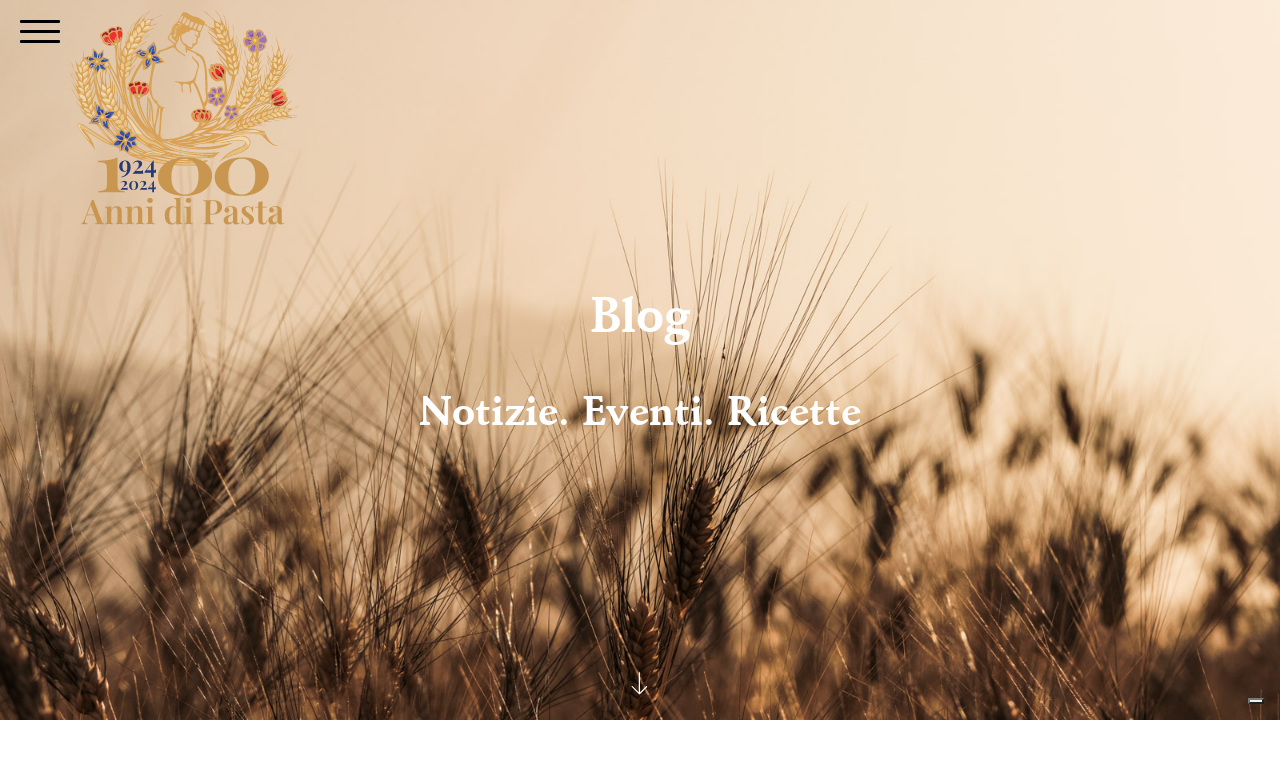

--- FILE ---
content_type: text/html; charset=UTF-8
request_url: https://www.rustichella.it/tag/mangiare-sano-en/?lang=en
body_size: 21662
content:
<!DOCTYPE html>
<html lang="it-IT" >
<head>
<meta charset="UTF-8">
<meta name="viewport" content="width=device-width, initial-scale=1.0">
<!-- WP_HEAD() START -->
<script data-mp=true data-cfasync=false>window.MOTIONPAGE_FRONT={version:"2.5.1"}</script><style>body{visibility:hidden;}</style>
<script data-mp=true data-cfasync=false>document.addEventListener("DOMContentLoaded",()=>(document.body.style.visibility="inherit"));</script>
<noscript><style>body{visibility:inherit;}</style></noscript><link rel="preload" as="style" href="https://fonts.googleapis.com/css?family=Red+Hat+Text:100,200,300,400,500,600,700,800,900" >
<link rel="stylesheet" href="https://fonts.googleapis.com/css?family=Red+Hat+Text:100,200,300,400,500,600,700,800,900">
<meta name='robots' content='noindex, follow' />

	<!-- This site is optimized with the Yoast SEO plugin v26.1.1 - https://yoast.com/wordpress/plugins/seo/ -->
	<title>mangiare sano Archivi - Rustichella d&#039;Abruzzo</title>
	<meta property="og:locale" content="it_IT" />
	<meta property="og:type" content="article" />
	<meta property="og:title" content="mangiare sano Archivi - Rustichella d&#039;Abruzzo" />
	<meta property="og:url" content="https://www.rustichella.it/tag/mangiare-sano-en/" />
	<meta property="og:site_name" content="Rustichella d&#039;Abruzzo" />
	<meta property="og:image" content="https://www.rustichella.it/wp-content/uploads/2023/05/chi-siamo-hero.jpg" />
	<meta property="og:image:width" content="1920" />
	<meta property="og:image:height" content="1080" />
	<meta property="og:image:type" content="image/jpeg" />
	<meta name="twitter:card" content="summary_large_image" />
	<meta name="twitter:site" content="@rustichellafood" />
	<script type="application/ld+json" class="yoast-schema-graph">{"@context":"https://schema.org","@graph":[{"@type":"CollectionPage","@id":"https://www.rustichella.it/tag/mangiare-sano-en/","url":"https://www.rustichella.it/tag/mangiare-sano-en/","name":"mangiare sano Archivi - Rustichella d&#039;Abruzzo","isPartOf":{"@id":"https://www.rustichella.it/#website"},"breadcrumb":{"@id":"https://www.rustichella.it/tag/mangiare-sano-en/#breadcrumb"},"inLanguage":"it-IT"},{"@type":"BreadcrumbList","@id":"https://www.rustichella.it/tag/mangiare-sano-en/#breadcrumb","itemListElement":[{"@type":"ListItem","position":1,"name":"Home","item":"https://www.rustichella.it/"},{"@type":"ListItem","position":2,"name":"mangiare sano"}]},{"@type":"WebSite","@id":"https://www.rustichella.it/#website","url":"https://www.rustichella.it/","name":"Rustichella d'Abruzzo","description":"","publisher":{"@id":"https://www.rustichella.it/#organization"},"potentialAction":[{"@type":"SearchAction","target":{"@type":"EntryPoint","urlTemplate":"https://www.rustichella.it/?s={search_term_string}"},"query-input":{"@type":"PropertyValueSpecification","valueRequired":true,"valueName":"search_term_string"}}],"inLanguage":"it-IT"},{"@type":"Organization","@id":"https://www.rustichella.it/#organization","name":"Rustichella d'Abruzzo","url":"https://www.rustichella.it/","logo":{"@type":"ImageObject","inLanguage":"it-IT","@id":"https://www.rustichella.it/#/schema/logo/image/","url":"https://www.rustichella.it/wp-content/uploads/2023/02/logo_rustichella.svg","contentUrl":"https://www.rustichella.it/wp-content/uploads/2023/02/logo_rustichella.svg","width":"1024","height":"1024","caption":"Rustichella d'Abruzzo"},"image":{"@id":"https://www.rustichella.it/#/schema/logo/image/"},"sameAs":["https://www.facebook.com/PastaRustichella","https://x.com/rustichellafood","https://www.instagram.com/rustichelladabruzzo/"]}]}</script>
	<!-- / Yoast SEO plugin. -->


<link rel="alternate" type="application/rss+xml" title="Rustichella d&#039;Abruzzo &raquo; mangiare sano Feed del tag" href="https://www.rustichella.it/tag/mangiare-sano-en/feed/" />
<link id="ma-customfonts" href="//www.rustichella.it/wp-content/uploads/fonts/ma_customfonts.css?ver=20f3e16a" rel="stylesheet" type="text/css" />		<!-- This site uses the Google Analytics by MonsterInsights plugin v9.11.1 - Using Analytics tracking - https://www.monsterinsights.com/ -->
							<script src="//www.googletagmanager.com/gtag/js?id=G-LPGSFDYFJT"  data-cfasync="false" data-wpfc-render="false" type="text/javascript" async></script>
			<script data-cfasync="false" data-wpfc-render="false" type="text/javascript">
				var mi_version = '9.11.1';
				var mi_track_user = true;
				var mi_no_track_reason = '';
								var MonsterInsightsDefaultLocations = {"page_location":"https:\/\/www.rustichella.it\/tag\/mangiare-sano-en\/?lang=en"};
								if ( typeof MonsterInsightsPrivacyGuardFilter === 'function' ) {
					var MonsterInsightsLocations = (typeof MonsterInsightsExcludeQuery === 'object') ? MonsterInsightsPrivacyGuardFilter( MonsterInsightsExcludeQuery ) : MonsterInsightsPrivacyGuardFilter( MonsterInsightsDefaultLocations );
				} else {
					var MonsterInsightsLocations = (typeof MonsterInsightsExcludeQuery === 'object') ? MonsterInsightsExcludeQuery : MonsterInsightsDefaultLocations;
				}

								var disableStrs = [
										'ga-disable-G-LPGSFDYFJT',
									];

				/* Function to detect opted out users */
				function __gtagTrackerIsOptedOut() {
					for (var index = 0; index < disableStrs.length; index++) {
						if (document.cookie.indexOf(disableStrs[index] + '=true') > -1) {
							return true;
						}
					}

					return false;
				}

				/* Disable tracking if the opt-out cookie exists. */
				if (__gtagTrackerIsOptedOut()) {
					for (var index = 0; index < disableStrs.length; index++) {
						window[disableStrs[index]] = true;
					}
				}

				/* Opt-out function */
				function __gtagTrackerOptout() {
					for (var index = 0; index < disableStrs.length; index++) {
						document.cookie = disableStrs[index] + '=true; expires=Thu, 31 Dec 2099 23:59:59 UTC; path=/';
						window[disableStrs[index]] = true;
					}
				}

				if ('undefined' === typeof gaOptout) {
					function gaOptout() {
						__gtagTrackerOptout();
					}
				}
								window.dataLayer = window.dataLayer || [];

				window.MonsterInsightsDualTracker = {
					helpers: {},
					trackers: {},
				};
				if (mi_track_user) {
					function __gtagDataLayer() {
						dataLayer.push(arguments);
					}

					function __gtagTracker(type, name, parameters) {
						if (!parameters) {
							parameters = {};
						}

						if (parameters.send_to) {
							__gtagDataLayer.apply(null, arguments);
							return;
						}

						if (type === 'event') {
														parameters.send_to = monsterinsights_frontend.v4_id;
							var hookName = name;
							if (typeof parameters['event_category'] !== 'undefined') {
								hookName = parameters['event_category'] + ':' + name;
							}

							if (typeof MonsterInsightsDualTracker.trackers[hookName] !== 'undefined') {
								MonsterInsightsDualTracker.trackers[hookName](parameters);
							} else {
								__gtagDataLayer('event', name, parameters);
							}
							
						} else {
							__gtagDataLayer.apply(null, arguments);
						}
					}

					__gtagTracker('js', new Date());
					__gtagTracker('set', {
						'developer_id.dZGIzZG': true,
											});
					if ( MonsterInsightsLocations.page_location ) {
						__gtagTracker('set', MonsterInsightsLocations);
					}
										__gtagTracker('config', 'G-LPGSFDYFJT', {"forceSSL":"true","link_attribution":"true"} );
										window.gtag = __gtagTracker;										(function () {
						/* https://developers.google.com/analytics/devguides/collection/analyticsjs/ */
						/* ga and __gaTracker compatibility shim. */
						var noopfn = function () {
							return null;
						};
						var newtracker = function () {
							return new Tracker();
						};
						var Tracker = function () {
							return null;
						};
						var p = Tracker.prototype;
						p.get = noopfn;
						p.set = noopfn;
						p.send = function () {
							var args = Array.prototype.slice.call(arguments);
							args.unshift('send');
							__gaTracker.apply(null, args);
						};
						var __gaTracker = function () {
							var len = arguments.length;
							if (len === 0) {
								return;
							}
							var f = arguments[len - 1];
							if (typeof f !== 'object' || f === null || typeof f.hitCallback !== 'function') {
								if ('send' === arguments[0]) {
									var hitConverted, hitObject = false, action;
									if ('event' === arguments[1]) {
										if ('undefined' !== typeof arguments[3]) {
											hitObject = {
												'eventAction': arguments[3],
												'eventCategory': arguments[2],
												'eventLabel': arguments[4],
												'value': arguments[5] ? arguments[5] : 1,
											}
										}
									}
									if ('pageview' === arguments[1]) {
										if ('undefined' !== typeof arguments[2]) {
											hitObject = {
												'eventAction': 'page_view',
												'page_path': arguments[2],
											}
										}
									}
									if (typeof arguments[2] === 'object') {
										hitObject = arguments[2];
									}
									if (typeof arguments[5] === 'object') {
										Object.assign(hitObject, arguments[5]);
									}
									if ('undefined' !== typeof arguments[1].hitType) {
										hitObject = arguments[1];
										if ('pageview' === hitObject.hitType) {
											hitObject.eventAction = 'page_view';
										}
									}
									if (hitObject) {
										action = 'timing' === arguments[1].hitType ? 'timing_complete' : hitObject.eventAction;
										hitConverted = mapArgs(hitObject);
										__gtagTracker('event', action, hitConverted);
									}
								}
								return;
							}

							function mapArgs(args) {
								var arg, hit = {};
								var gaMap = {
									'eventCategory': 'event_category',
									'eventAction': 'event_action',
									'eventLabel': 'event_label',
									'eventValue': 'event_value',
									'nonInteraction': 'non_interaction',
									'timingCategory': 'event_category',
									'timingVar': 'name',
									'timingValue': 'value',
									'timingLabel': 'event_label',
									'page': 'page_path',
									'location': 'page_location',
									'title': 'page_title',
									'referrer' : 'page_referrer',
								};
								for (arg in args) {
																		if (!(!args.hasOwnProperty(arg) || !gaMap.hasOwnProperty(arg))) {
										hit[gaMap[arg]] = args[arg];
									} else {
										hit[arg] = args[arg];
									}
								}
								return hit;
							}

							try {
								f.hitCallback();
							} catch (ex) {
							}
						};
						__gaTracker.create = newtracker;
						__gaTracker.getByName = newtracker;
						__gaTracker.getAll = function () {
							return [];
						};
						__gaTracker.remove = noopfn;
						__gaTracker.loaded = true;
						window['__gaTracker'] = __gaTracker;
					})();
									} else {
										console.log("");
					(function () {
						function __gtagTracker() {
							return null;
						}

						window['__gtagTracker'] = __gtagTracker;
						window['gtag'] = __gtagTracker;
					})();
									}
			</script>
							<!-- / Google Analytics by MonsterInsights -->
		<style id='wp-img-auto-sizes-contain-inline-css' type='text/css'>
img:is([sizes=auto i],[sizes^="auto," i]){contain-intrinsic-size:3000px 1500px}
/*# sourceURL=wp-img-auto-sizes-contain-inline-css */
</style>
<style id='wp-block-library-inline-css' type='text/css'>
:root{--wp-block-synced-color:#7a00df;--wp-block-synced-color--rgb:122,0,223;--wp-bound-block-color:var(--wp-block-synced-color);--wp-editor-canvas-background:#ddd;--wp-admin-theme-color:#007cba;--wp-admin-theme-color--rgb:0,124,186;--wp-admin-theme-color-darker-10:#006ba1;--wp-admin-theme-color-darker-10--rgb:0,107,160.5;--wp-admin-theme-color-darker-20:#005a87;--wp-admin-theme-color-darker-20--rgb:0,90,135;--wp-admin-border-width-focus:2px}@media (min-resolution:192dpi){:root{--wp-admin-border-width-focus:1.5px}}.wp-element-button{cursor:pointer}:root .has-very-light-gray-background-color{background-color:#eee}:root .has-very-dark-gray-background-color{background-color:#313131}:root .has-very-light-gray-color{color:#eee}:root .has-very-dark-gray-color{color:#313131}:root .has-vivid-green-cyan-to-vivid-cyan-blue-gradient-background{background:linear-gradient(135deg,#00d084,#0693e3)}:root .has-purple-crush-gradient-background{background:linear-gradient(135deg,#34e2e4,#4721fb 50%,#ab1dfe)}:root .has-hazy-dawn-gradient-background{background:linear-gradient(135deg,#faaca8,#dad0ec)}:root .has-subdued-olive-gradient-background{background:linear-gradient(135deg,#fafae1,#67a671)}:root .has-atomic-cream-gradient-background{background:linear-gradient(135deg,#fdd79a,#004a59)}:root .has-nightshade-gradient-background{background:linear-gradient(135deg,#330968,#31cdcf)}:root .has-midnight-gradient-background{background:linear-gradient(135deg,#020381,#2874fc)}:root{--wp--preset--font-size--normal:16px;--wp--preset--font-size--huge:42px}.has-regular-font-size{font-size:1em}.has-larger-font-size{font-size:2.625em}.has-normal-font-size{font-size:var(--wp--preset--font-size--normal)}.has-huge-font-size{font-size:var(--wp--preset--font-size--huge)}.has-text-align-center{text-align:center}.has-text-align-left{text-align:left}.has-text-align-right{text-align:right}.has-fit-text{white-space:nowrap!important}#end-resizable-editor-section{display:none}.aligncenter{clear:both}.items-justified-left{justify-content:flex-start}.items-justified-center{justify-content:center}.items-justified-right{justify-content:flex-end}.items-justified-space-between{justify-content:space-between}.screen-reader-text{border:0;clip-path:inset(50%);height:1px;margin:-1px;overflow:hidden;padding:0;position:absolute;width:1px;word-wrap:normal!important}.screen-reader-text:focus{background-color:#ddd;clip-path:none;color:#444;display:block;font-size:1em;height:auto;left:5px;line-height:normal;padding:15px 23px 14px;text-decoration:none;top:5px;width:auto;z-index:100000}html :where(.has-border-color){border-style:solid}html :where([style*=border-top-color]){border-top-style:solid}html :where([style*=border-right-color]){border-right-style:solid}html :where([style*=border-bottom-color]){border-bottom-style:solid}html :where([style*=border-left-color]){border-left-style:solid}html :where([style*=border-width]){border-style:solid}html :where([style*=border-top-width]){border-top-style:solid}html :where([style*=border-right-width]){border-right-style:solid}html :where([style*=border-bottom-width]){border-bottom-style:solid}html :where([style*=border-left-width]){border-left-style:solid}html :where(img[class*=wp-image-]){height:auto;max-width:100%}:where(figure){margin:0 0 1em}html :where(.is-position-sticky){--wp-admin--admin-bar--position-offset:var(--wp-admin--admin-bar--height,0px)}@media screen and (max-width:600px){html :where(.is-position-sticky){--wp-admin--admin-bar--position-offset:0px}}

/*# sourceURL=wp-block-library-inline-css */
</style><style id='wp-block-heading-inline-css' type='text/css'>
h1:where(.wp-block-heading).has-background,h2:where(.wp-block-heading).has-background,h3:where(.wp-block-heading).has-background,h4:where(.wp-block-heading).has-background,h5:where(.wp-block-heading).has-background,h6:where(.wp-block-heading).has-background{padding:1.25em 2.375em}h1.has-text-align-left[style*=writing-mode]:where([style*=vertical-lr]),h1.has-text-align-right[style*=writing-mode]:where([style*=vertical-rl]),h2.has-text-align-left[style*=writing-mode]:where([style*=vertical-lr]),h2.has-text-align-right[style*=writing-mode]:where([style*=vertical-rl]),h3.has-text-align-left[style*=writing-mode]:where([style*=vertical-lr]),h3.has-text-align-right[style*=writing-mode]:where([style*=vertical-rl]),h4.has-text-align-left[style*=writing-mode]:where([style*=vertical-lr]),h4.has-text-align-right[style*=writing-mode]:where([style*=vertical-rl]),h5.has-text-align-left[style*=writing-mode]:where([style*=vertical-lr]),h5.has-text-align-right[style*=writing-mode]:where([style*=vertical-rl]),h6.has-text-align-left[style*=writing-mode]:where([style*=vertical-lr]),h6.has-text-align-right[style*=writing-mode]:where([style*=vertical-rl]){rotate:180deg}
/*# sourceURL=https://www.rustichella.it/wp-includes/blocks/heading/style.min.css */
</style>
<style id='wp-block-paragraph-inline-css' type='text/css'>
.is-small-text{font-size:.875em}.is-regular-text{font-size:1em}.is-large-text{font-size:2.25em}.is-larger-text{font-size:3em}.has-drop-cap:not(:focus):first-letter{float:left;font-size:8.4em;font-style:normal;font-weight:100;line-height:.68;margin:.05em .1em 0 0;text-transform:uppercase}body.rtl .has-drop-cap:not(:focus):first-letter{float:none;margin-left:.1em}p.has-drop-cap.has-background{overflow:hidden}:root :where(p.has-background){padding:1.25em 2.375em}:where(p.has-text-color:not(.has-link-color)) a{color:inherit}p.has-text-align-left[style*="writing-mode:vertical-lr"],p.has-text-align-right[style*="writing-mode:vertical-rl"]{rotate:180deg}
/*# sourceURL=https://www.rustichella.it/wp-includes/blocks/paragraph/style.min.css */
</style>
<style id='global-styles-inline-css' type='text/css'>
:root{--wp--preset--aspect-ratio--square: 1;--wp--preset--aspect-ratio--4-3: 4/3;--wp--preset--aspect-ratio--3-4: 3/4;--wp--preset--aspect-ratio--3-2: 3/2;--wp--preset--aspect-ratio--2-3: 2/3;--wp--preset--aspect-ratio--16-9: 16/9;--wp--preset--aspect-ratio--9-16: 9/16;--wp--preset--color--black: #000000;--wp--preset--color--cyan-bluish-gray: #abb8c3;--wp--preset--color--white: #ffffff;--wp--preset--color--pale-pink: #f78da7;--wp--preset--color--vivid-red: #cf2e2e;--wp--preset--color--luminous-vivid-orange: #ff6900;--wp--preset--color--luminous-vivid-amber: #fcb900;--wp--preset--color--light-green-cyan: #7bdcb5;--wp--preset--color--vivid-green-cyan: #00d084;--wp--preset--color--pale-cyan-blue: #8ed1fc;--wp--preset--color--vivid-cyan-blue: #0693e3;--wp--preset--color--vivid-purple: #9b51e0;--wp--preset--gradient--vivid-cyan-blue-to-vivid-purple: linear-gradient(135deg,rgb(6,147,227) 0%,rgb(155,81,224) 100%);--wp--preset--gradient--light-green-cyan-to-vivid-green-cyan: linear-gradient(135deg,rgb(122,220,180) 0%,rgb(0,208,130) 100%);--wp--preset--gradient--luminous-vivid-amber-to-luminous-vivid-orange: linear-gradient(135deg,rgb(252,185,0) 0%,rgb(255,105,0) 100%);--wp--preset--gradient--luminous-vivid-orange-to-vivid-red: linear-gradient(135deg,rgb(255,105,0) 0%,rgb(207,46,46) 100%);--wp--preset--gradient--very-light-gray-to-cyan-bluish-gray: linear-gradient(135deg,rgb(238,238,238) 0%,rgb(169,184,195) 100%);--wp--preset--gradient--cool-to-warm-spectrum: linear-gradient(135deg,rgb(74,234,220) 0%,rgb(151,120,209) 20%,rgb(207,42,186) 40%,rgb(238,44,130) 60%,rgb(251,105,98) 80%,rgb(254,248,76) 100%);--wp--preset--gradient--blush-light-purple: linear-gradient(135deg,rgb(255,206,236) 0%,rgb(152,150,240) 100%);--wp--preset--gradient--blush-bordeaux: linear-gradient(135deg,rgb(254,205,165) 0%,rgb(254,45,45) 50%,rgb(107,0,62) 100%);--wp--preset--gradient--luminous-dusk: linear-gradient(135deg,rgb(255,203,112) 0%,rgb(199,81,192) 50%,rgb(65,88,208) 100%);--wp--preset--gradient--pale-ocean: linear-gradient(135deg,rgb(255,245,203) 0%,rgb(182,227,212) 50%,rgb(51,167,181) 100%);--wp--preset--gradient--electric-grass: linear-gradient(135deg,rgb(202,248,128) 0%,rgb(113,206,126) 100%);--wp--preset--gradient--midnight: linear-gradient(135deg,rgb(2,3,129) 0%,rgb(40,116,252) 100%);--wp--preset--font-size--small: 13px;--wp--preset--font-size--medium: 20px;--wp--preset--font-size--large: 36px;--wp--preset--font-size--x-large: 42px;--wp--preset--spacing--20: 0.44rem;--wp--preset--spacing--30: 0.67rem;--wp--preset--spacing--40: 1rem;--wp--preset--spacing--50: 1.5rem;--wp--preset--spacing--60: 2.25rem;--wp--preset--spacing--70: 3.38rem;--wp--preset--spacing--80: 5.06rem;--wp--preset--shadow--natural: 6px 6px 9px rgba(0, 0, 0, 0.2);--wp--preset--shadow--deep: 12px 12px 50px rgba(0, 0, 0, 0.4);--wp--preset--shadow--sharp: 6px 6px 0px rgba(0, 0, 0, 0.2);--wp--preset--shadow--outlined: 6px 6px 0px -3px rgb(255, 255, 255), 6px 6px rgb(0, 0, 0);--wp--preset--shadow--crisp: 6px 6px 0px rgb(0, 0, 0);}:where(.is-layout-flex){gap: 0.5em;}:where(.is-layout-grid){gap: 0.5em;}body .is-layout-flex{display: flex;}.is-layout-flex{flex-wrap: wrap;align-items: center;}.is-layout-flex > :is(*, div){margin: 0;}body .is-layout-grid{display: grid;}.is-layout-grid > :is(*, div){margin: 0;}:where(.wp-block-columns.is-layout-flex){gap: 2em;}:where(.wp-block-columns.is-layout-grid){gap: 2em;}:where(.wp-block-post-template.is-layout-flex){gap: 1.25em;}:where(.wp-block-post-template.is-layout-grid){gap: 1.25em;}.has-black-color{color: var(--wp--preset--color--black) !important;}.has-cyan-bluish-gray-color{color: var(--wp--preset--color--cyan-bluish-gray) !important;}.has-white-color{color: var(--wp--preset--color--white) !important;}.has-pale-pink-color{color: var(--wp--preset--color--pale-pink) !important;}.has-vivid-red-color{color: var(--wp--preset--color--vivid-red) !important;}.has-luminous-vivid-orange-color{color: var(--wp--preset--color--luminous-vivid-orange) !important;}.has-luminous-vivid-amber-color{color: var(--wp--preset--color--luminous-vivid-amber) !important;}.has-light-green-cyan-color{color: var(--wp--preset--color--light-green-cyan) !important;}.has-vivid-green-cyan-color{color: var(--wp--preset--color--vivid-green-cyan) !important;}.has-pale-cyan-blue-color{color: var(--wp--preset--color--pale-cyan-blue) !important;}.has-vivid-cyan-blue-color{color: var(--wp--preset--color--vivid-cyan-blue) !important;}.has-vivid-purple-color{color: var(--wp--preset--color--vivid-purple) !important;}.has-black-background-color{background-color: var(--wp--preset--color--black) !important;}.has-cyan-bluish-gray-background-color{background-color: var(--wp--preset--color--cyan-bluish-gray) !important;}.has-white-background-color{background-color: var(--wp--preset--color--white) !important;}.has-pale-pink-background-color{background-color: var(--wp--preset--color--pale-pink) !important;}.has-vivid-red-background-color{background-color: var(--wp--preset--color--vivid-red) !important;}.has-luminous-vivid-orange-background-color{background-color: var(--wp--preset--color--luminous-vivid-orange) !important;}.has-luminous-vivid-amber-background-color{background-color: var(--wp--preset--color--luminous-vivid-amber) !important;}.has-light-green-cyan-background-color{background-color: var(--wp--preset--color--light-green-cyan) !important;}.has-vivid-green-cyan-background-color{background-color: var(--wp--preset--color--vivid-green-cyan) !important;}.has-pale-cyan-blue-background-color{background-color: var(--wp--preset--color--pale-cyan-blue) !important;}.has-vivid-cyan-blue-background-color{background-color: var(--wp--preset--color--vivid-cyan-blue) !important;}.has-vivid-purple-background-color{background-color: var(--wp--preset--color--vivid-purple) !important;}.has-black-border-color{border-color: var(--wp--preset--color--black) !important;}.has-cyan-bluish-gray-border-color{border-color: var(--wp--preset--color--cyan-bluish-gray) !important;}.has-white-border-color{border-color: var(--wp--preset--color--white) !important;}.has-pale-pink-border-color{border-color: var(--wp--preset--color--pale-pink) !important;}.has-vivid-red-border-color{border-color: var(--wp--preset--color--vivid-red) !important;}.has-luminous-vivid-orange-border-color{border-color: var(--wp--preset--color--luminous-vivid-orange) !important;}.has-luminous-vivid-amber-border-color{border-color: var(--wp--preset--color--luminous-vivid-amber) !important;}.has-light-green-cyan-border-color{border-color: var(--wp--preset--color--light-green-cyan) !important;}.has-vivid-green-cyan-border-color{border-color: var(--wp--preset--color--vivid-green-cyan) !important;}.has-pale-cyan-blue-border-color{border-color: var(--wp--preset--color--pale-cyan-blue) !important;}.has-vivid-cyan-blue-border-color{border-color: var(--wp--preset--color--vivid-cyan-blue) !important;}.has-vivid-purple-border-color{border-color: var(--wp--preset--color--vivid-purple) !important;}.has-vivid-cyan-blue-to-vivid-purple-gradient-background{background: var(--wp--preset--gradient--vivid-cyan-blue-to-vivid-purple) !important;}.has-light-green-cyan-to-vivid-green-cyan-gradient-background{background: var(--wp--preset--gradient--light-green-cyan-to-vivid-green-cyan) !important;}.has-luminous-vivid-amber-to-luminous-vivid-orange-gradient-background{background: var(--wp--preset--gradient--luminous-vivid-amber-to-luminous-vivid-orange) !important;}.has-luminous-vivid-orange-to-vivid-red-gradient-background{background: var(--wp--preset--gradient--luminous-vivid-orange-to-vivid-red) !important;}.has-very-light-gray-to-cyan-bluish-gray-gradient-background{background: var(--wp--preset--gradient--very-light-gray-to-cyan-bluish-gray) !important;}.has-cool-to-warm-spectrum-gradient-background{background: var(--wp--preset--gradient--cool-to-warm-spectrum) !important;}.has-blush-light-purple-gradient-background{background: var(--wp--preset--gradient--blush-light-purple) !important;}.has-blush-bordeaux-gradient-background{background: var(--wp--preset--gradient--blush-bordeaux) !important;}.has-luminous-dusk-gradient-background{background: var(--wp--preset--gradient--luminous-dusk) !important;}.has-pale-ocean-gradient-background{background: var(--wp--preset--gradient--pale-ocean) !important;}.has-electric-grass-gradient-background{background: var(--wp--preset--gradient--electric-grass) !important;}.has-midnight-gradient-background{background: var(--wp--preset--gradient--midnight) !important;}.has-small-font-size{font-size: var(--wp--preset--font-size--small) !important;}.has-medium-font-size{font-size: var(--wp--preset--font-size--medium) !important;}.has-large-font-size{font-size: var(--wp--preset--font-size--large) !important;}.has-x-large-font-size{font-size: var(--wp--preset--font-size--x-large) !important;}
/*# sourceURL=global-styles-inline-css */
</style>

<style id='classic-theme-styles-inline-css' type='text/css'>
/*! This file is auto-generated */
.wp-block-button__link{color:#fff;background-color:#32373c;border-radius:9999px;box-shadow:none;text-decoration:none;padding:calc(.667em + 2px) calc(1.333em + 2px);font-size:1.125em}.wp-block-file__button{background:#32373c;color:#fff;text-decoration:none}
/*# sourceURL=/wp-includes/css/classic-themes.min.css */
</style>
<link rel='stylesheet' id='oxygen-css' href='https://www.rustichella.it/wp-content/plugins/oxygen/component-framework/oxygen.css?ver=4.9.1' type='text/css' media='all' />
<link rel='stylesheet' id='core-sss-css' href='https://www.rustichella.it/wp-content/plugins/oxy-ninja/public/css/core-sss.min.css?ver=3.5.3' type='text/css' media='all' />
<link rel='stylesheet' id='bodhi-svgs-attachment-css' href='https://www.rustichella.it/wp-content/plugins/svg-support/css/svgs-attachment.css' type='text/css' media='all' />
<link rel='stylesheet' id='splide-css' href='https://www.rustichella.it/wp-content/plugins/oxy-ninja/public/css/splide.min.css?ver=4.0.14' type='text/css' media='all' />
<script type="text/javascript" src="https://www.rustichella.it/wp-content/plugins/google-analytics-for-wordpress/assets/js/frontend-gtag.min.js?ver=9.11.1" id="monsterinsights-frontend-script-js" async="async" data-wp-strategy="async"></script>
<script data-cfasync="false" data-wpfc-render="false" type="text/javascript" id='monsterinsights-frontend-script-js-extra'>/* <![CDATA[ */
var monsterinsights_frontend = {"js_events_tracking":"true","download_extensions":"doc,pdf,ppt,zip,xls,docx,pptx,xlsx","inbound_paths":"[{\"path\":\"\\\/go\\\/\",\"label\":\"affiliate\"},{\"path\":\"\\\/recommend\\\/\",\"label\":\"affiliate\"}]","home_url":"https:\/\/www.rustichella.it","hash_tracking":"false","v4_id":"G-LPGSFDYFJT"};/* ]]> */
</script>
<script type="text/javascript" src="https://www.rustichella.it/wp-includes/js/jquery/jquery.min.js?ver=3.7.1" id="jquery-core-js"></script>
<script type="text/javascript" src="https://www.rustichella.it/wp-content/plugins/oxy-ninja/public/js/splide/splide.min.js?ver=4.0.14" id="splide-js"></script>
<script type="text/javascript" src="https://www.rustichella.it/wp-content/plugins/oxy-ninja/public/js/splide/splide-extension-auto-scroll.min.js?ver=0.5.2" id="splide-autoscroll-js"></script>
<link rel="https://api.w.org/" href="https://www.rustichella.it/wp-json/" /><link rel="alternate" title="JSON" type="application/json" href="https://www.rustichella.it/wp-json/wp/v2/tags/2008" /><link rel="EditURI" type="application/rsd+xml" title="RSD" href="https://www.rustichella.it/xmlrpc.php?rsd" />
<meta name="generator" content="WordPress 6.9" />
<script type="text/javascript">
var _iub = _iub || [];
_iub.csConfiguration = {"askConsentAtCookiePolicyUpdate":true,"enableFadp":true,"enableLgpd":true,"enableUspr":true,"fadpApplies":true,"floatingPreferencesButtonDisplay":"bottom-right","perPurposeConsent":true,"siteId":3494394,"usprApplies":true,"whitelabel":false,"cookiePolicyId":36500286,"lang":"it","cookiePolicyUrl":"https://www.rustichella.it/privacy-policy/","privacyPolicyUrl":"https://www.rustichella.it/privacy-policy/","privacyPolicyNoticeAtCollectionUrl":"https://www.rustichella.it/privacy-policy/", "banner":{ "acceptButtonDisplay":true,"closeButtonDisplay":false,"customizeButtonDisplay":true,"explicitWithdrawal":true,"listPurposes":true,"position":"bottom","rejectButtonDisplay":true,"showTitle":false }};
</script>
<script type="text/javascript" src="https://cs.iubenda.com/autoblocking/3494394.js"></script>
<script type="text/javascript" src="//cdn.iubenda.com/cs/gpp/stub.js"></script>
<script type="text/javascript" src="//cdn.iubenda.com/cs/iubenda_cs.js" charset="UTF-8" async></script><link rel="icon" href="https://www.rustichella.it/wp-content/uploads/2022/10/cropped-logo-rustichella-dabruzzo-32x32.jpg" sizes="32x32" />
<link rel="icon" href="https://www.rustichella.it/wp-content/uploads/2022/10/cropped-logo-rustichella-dabruzzo-192x192.jpg" sizes="192x192" />
<link rel="apple-touch-icon" href="https://www.rustichella.it/wp-content/uploads/2022/10/cropped-logo-rustichella-dabruzzo-180x180.jpg" />
<meta name="msapplication-TileImage" content="https://www.rustichella.it/wp-content/uploads/2022/10/cropped-logo-rustichella-dabruzzo-270x270.jpg" />
<link rel='stylesheet' id='oxygen-cache-15809-css' href='//www.rustichella.it/wp-content/uploads/oxygen/css/15809.css?cache=1712141949&#038;ver=6.9' type='text/css' media='all' />
<link rel='stylesheet' id='oxygen-cache-16434-css' href='//www.rustichella.it/wp-content/uploads/oxygen/css/16434.css?cache=1707054512&#038;ver=6.9' type='text/css' media='all' />
<link rel='stylesheet' id='oxygen-universal-styles-css' href='//www.rustichella.it/wp-content/uploads/oxygen/css/universal.css?cache=1760016164&#038;ver=6.9' type='text/css' media='all' />
<!-- END OF WP_HEAD() -->
</head>
<body class="archive tag tag-mangiare-sano-en tag-2008 wp-theme-oxygen-is-not-a-theme  wp-embed-responsive oxygen-body" >




						<div id="div_block-500-15809" class="ct-div-block" >
		<div id="-burger-trigger-501-15809" class="oxy-burger-trigger " ><button aria-label="Open menu" data-touch="click"  class="hamburger hamburger--slider " type="button"><span class="hamburger-box"><span class="hamburger-inner"></span></span></button></div>

		
		<div id="-off-canvas-502-15809" class="oxy-off-canvas " ><div class="oxy-offcanvas_backdrop"></div><div id="-off-canvas-502-15809-inner" class="offcanvas-inner oxy-inner-content" role="dialog" aria-label="offcanvas content" tabindex="0" data-start="false" data-click-outside="true" data-trigger-selector=".oxy-burger-trigger" data-esc="true" data-focus-selector=".offcanvas-inner" data-reset="400" data-hashclose="true" data-burger-sync="false" data-overflow="false" data-auto-aria="true" data-focus-trap="true" >
		<div id="-slide-menu-503-15809" class="oxy-slide-menu " ><nav class="oxy-slide-menu_inner"  data-currentopen="disable" data-duration="300" data-collapse="disable" data-start="open" data-icon="Lineariconsicon-chevron-down" data-trigger-selector=".oxy-burger-trigger">  <ul id="menu-main-menu-2" class="oxy-slide-menu_list"><li id="menu-item-16735" class="menu-item menu-item-type-post_type menu-item-object-page menu-item-16735"><a href="https://www.rustichella.it/chi-siamo/">Chi siamo</a></li>
<li id="menu-item-16739" class="menu-item menu-item-type-post_type menu-item-object-page menu-item-has-children menu-item-16739"><a href="https://www.rustichella.it/stabilimenti-produttivi/">Stabilimenti produttivi</a>
<ul class="sub-menu">
	<li id="menu-item-16740" class="menu-item menu-item-type-post_type menu-item-object-page menu-item-16740"><a href="https://www.rustichella.it/stabilimenti-produttivi/moscufo/">Moscufo</a></li>
	<li id="menu-item-16741" class="menu-item menu-item-type-post_type menu-item-object-page menu-item-16741"><a href="https://www.rustichella.it/stabilimenti-produttivi/pianella/">Pianella</a></li>
</ul>
</li>
<li id="menu-item-16742" class="menu-item menu-item-type-post_type menu-item-object-page menu-item-has-children menu-item-16742"><a href="https://www.rustichella.it/ricerca-e-sviluppo/">Ricerca e sviluppo</a>
<ul class="sub-menu">
	<li id="menu-item-16745" class="menu-item menu-item-type-post_type menu-item-object-page menu-item-16745"><a href="https://www.rustichella.it/ricerca-e-sviluppo/primograno/">Primograno</a></li>
	<li id="menu-item-16743" class="menu-item menu-item-type-post_type menu-item-object-page menu-item-16743"><a href="https://www.rustichella.it/ricerca-e-sviluppo/grani-antichi/">Grani antichi</a></li>
	<li id="menu-item-16744" class="menu-item menu-item-type-post_type menu-item-object-page menu-item-16744"><a href="https://www.rustichella.it/ricerca-e-sviluppo/innovazioni/">Innovazioni</a></li>
	<li id="menu-item-17133" class="menu-item menu-item-type-post_type menu-item-object-page menu-item-17133"><a href="https://www.rustichella.it/sostenibilita/">Sostenibilità</a></li>
	<li id="menu-item-16885" class="menu-item menu-item-type-post_type menu-item-object-page menu-item-16885"><a href="https://www.rustichella.it/ricerca-e-sviluppo/linea-zerotre/">Linea Zerotre</a></li>
	<li id="menu-item-16911" class="menu-item menu-item-type-post_type menu-item-object-page menu-item-16911"><a href="https://www.rustichella.it/ricerca-e-sviluppo/certificati/">Certificazioni</a></li>
</ul>
</li>
<li id="menu-item-16769" class="menu-item menu-item-type-post_type menu-item-object-page menu-item-16769"><a href="https://www.rustichella.it/casa-rustichella/">Il nostro negozio online - Casa Rustichella</a></li>
<li id="menu-item-16886" class="menu-item menu-item-type-post_type menu-item-object-page current_page_parent menu-item-has-children menu-item-16886"><a href="https://www.rustichella.it/blog/">Blog</a>
<ul class="sub-menu">
	<li id="menu-item-16887" class="menu-item menu-item-type-post_type menu-item-object-page menu-item-16887"><a href="https://www.rustichella.it/blog/dicono-di-noi/">Dicono di noi</a></li>
</ul>
</li>
</ul></nav></div>

		</div></div>

		<a id="link-504-15809" class="ct-link" href="https://www.rustichella.it/"   ><img  id="image-505-15809" alt="" src="https://www.rustichella.it/wp-content/uploads/2023/11/logo-centenario.svg" class="ct-image" srcset="" sizes="(max-width: 1px) 100vw, 1px" /></a></div><a id="link-498-15809" class="ct-link" href="https://www.rustichella.it/"   ><img  id="image-499-15809" alt="" src="https://www.rustichella.it/wp-content/uploads/2023/11/logo-centenario.svg" class="ct-image" srcset="" sizes="(max-width: 1px) 100vw, 1px" /></a><section id="section-396-16434" class=" ct-section c-hero-14 c-text-light" ><div class="ct-section-inner-wrap"><h1 id="headline-397-16434" class="ct-headline c-heading-light c-margin-bottom-m">Blog</h1><h2 id="headline-980-16434" class="ct-headline">Notizie. Eventi. Ricette</h2><div id="fancy_icon-399-16434" class="ct-fancy-icon c-icon-light-m c-icon-hero-position" ><svg id="svg-fancy_icon-399-16434"><use xlink:href="#Lineariconsicon-arrow-down"></use></svg></div></div></section><section id="section-400-16434" class=" ct-section c-bg-light" ><div class="ct-section-inner-wrap"><div id="div_block-490-16434" class="ct-div-block c-margin-bottom-m" ><h6 id="headline-979-16434" class="ct-headline c-uppercase c-margin-bottom-m">Filtra per categorie<br></h6><div id="_tabs-901-16434" class="oxy-tabs-wrapper oxy-tabs" data-oxy-tabs-active-tab-class='tabs-7669-tab-active' data-oxy-tabs-contents-wrapper='_tabs_contents-908-16434' ><div id="_tab-902-16434" class="oxy-tab tabs-7669-tab tabs-7669-tab-active" ><h6 id="headline-919-16434" class="ct-headline ">Notizie</h6></div><div id="_tab-903-16434" class="oxy-tab tabs-7669-tab tabs-7669-tab-active" ><h6 id="headline-934-16434" class="ct-headline ">Ricette</h6></div><div id="_tab-904-16434" class="oxy-tab tabs-7669-tab tabs-7669-tab-active" ><h6 id="headline-935-16434" class="ct-headline ">Eventi<br></h6></div></div><div id="div_block-984-16434" class="ct-div-block c-margin-top-s c-margin-bottom-s" >
                <div id="_search_form-981-16434" class="oxy-search-form" >
                <form role="search" method="get" id="searchform" class="searchform" action="https://www.rustichella.it/">
				<div>
					<label class="screen-reader-text" for="s">Ricerca per:</label>
					<input type="text" value="" name="s" id="s" />
					<input type="submit" id="searchsubmit" value="Cerca" />
				</div>
			</form>                </div>
        
        <div id="code_block-985-16434" class="ct-code-block" ></div></div><div id="_tabs_contents-908-16434" class="oxy-tabs-contents-wrapper oxy-tabs-contents" ><div id="_tab_content-909-16434" class="oxy-tab-content tabs-contents-7669-tab  oxy-tabs-contents-content-hidden" ><div id="_dynamic_list-937-16434" class="oxy-dynamic-list c-columns-3 c-columns-l-2 c-columns-m-1 c-columns-gap-m"><div id="div_block-938-16434-1" class="ct-div-block " data-id="div_block-938-16434"><a id="link-939-16434-1" class="ct-link c-bg-light-alt c-shadow c-transition" href="https://www.rustichella.it/primo-grano-tour-2024/" target="_self" data-id="link-939-16434"><div id="div_block-940-16434-1" class="ct-div-block c-archive-img" style="background-image:url(https://www.rustichella.it/wp-content/uploads/2024/07/PrimoGrano_Centenario_4K-768x432.jpg);background-size: cover;" data-id="div_block-940-16434"></div><div id="div_block-941-16434-1" class="ct-div-block c-padding-s" data-id="div_block-941-16434"><h6 id="headline-942-16434-1" class="ct-headline c-margin-bottom-xs c-heading-dark" data-id="headline-942-16434"><span id="span-943-16434-1" class="ct-span" data-id="span-943-16434">Primo Grano Tour 2024</span></h6><div id="text_block-944-16434-1" class="ct-text-block c-text-dark c-margin-bottom-m c-text-s" data-id="text_block-944-16434">By&nbsp;<span id="span-945-16434-1" class="ct-span" data-id="span-945-16434">admin</span> on&nbsp;<span id="span-946-16434-1" class="ct-span" data-id="span-946-16434">17 Luglio 2024</span></div><div id="text_block-947-16434-1" class="ct-text-block c-text-dark c-margin-bottom-s" data-id="text_block-947-16434"><span id="span-948-16434-1" class="ct-span" data-id="span-948-16434">Rustichella d&rsquo;Abruzzo festeggia i suoi 100 anni di pasta Dopo cinque lunghi anni di attesa Rustichella d&rsquo;Abruzzo torna con l&rsquo;evento dell&rsquo;anno: Primo Grano Tour. L&rsquo;azienda, nata nel 1924 con il nome di Pastificio Gaetano Sergiacomo, compie quest&rsquo;anno 100 anni e il Primo Grano Tour rappresenta l&rsquo;occasione perfetta per celebrare il suo centenario. L&rsquo;evento avr&agrave; inizio [&hellip;]</span></div><div id="text_block-949-16434-1" class="ct-text-block c-link-m c-link-accent" data-id="text_block-949-16434">Read more</div></div></a></div><div id="div_block-938-16434-2" class="ct-div-block " data-id="div_block-938-16434"><a id="link-939-16434-2" class="ct-link c-bg-light-alt c-shadow c-transition" href="https://www.rustichella.it/rustichella-mediterranea/" target="_self" data-id="link-939-16434"><div id="div_block-940-16434-2" class="ct-div-block c-archive-img" style="background-image:url(https://www.rustichella.it/wp-content/uploads/2022/08/condimento-viola-post-rust-5-768x494.jpg);background-size: cover;" data-id="div_block-940-16434"></div><div id="div_block-941-16434-2" class="ct-div-block c-padding-s" data-id="div_block-941-16434"><h6 id="headline-942-16434-2" class="ct-headline c-margin-bottom-xs c-heading-dark" data-id="headline-942-16434"><span id="span-943-16434-2" class="ct-span" data-id="span-943-16434">Rustichella mediterranea</span></h6><div id="text_block-944-16434-2" class="ct-text-block c-text-dark c-margin-bottom-m c-text-s" data-id="text_block-944-16434">By&nbsp;<span id="span-945-16434-2" class="ct-span" data-id="span-945-16434">admin</span> on&nbsp;<span id="span-946-16434-2" class="ct-span" data-id="span-946-16434">24 Agosto 2022</span></div><div id="text_block-947-16434-2" class="ct-text-block c-text-dark c-margin-bottom-s" data-id="text_block-947-16434"><span id="span-948-16434-2" class="ct-span" data-id="span-948-16434">C'&egrave; chi lo fa per etica, chi per risparmiare, chi per avere una vita pi&ugrave; sana, chi per salvaguardare l'ambiente.Noi lo facciamo perch&eacute; il gusto sia l'elemento d'amore che mette in accordo tutti.Per vegetariani e vegani amanti del gusto mediterraneo. Pensate ai colori dell&rsquo;orto e alle stagioni che esso vive&hellip;noi li abbiamo racchiusi e conservati [&hellip;]</span></div><div id="text_block-949-16434-2" class="ct-text-block c-link-m c-link-accent" data-id="text_block-949-16434">Read more</div></div></a></div><div id="div_block-938-16434-3" class="ct-div-block " data-id="div_block-938-16434"><a id="link-939-16434-3" class="ct-link c-bg-light-alt c-shadow c-transition" href="https://www.rustichella.it/una-perfetta-scenografia-se-a-tavola-ce-rustichella-dabruzzo/" target="_self" data-id="link-939-16434"><div id="div_block-940-16434-3" class="ct-div-block c-archive-img" style="background-image:url(https://www.rustichella.it/wp-content/uploads/2021/12/panettoni-2021-768x415.jpg);background-size: cover;" data-id="div_block-940-16434"></div><div id="div_block-941-16434-3" class="ct-div-block c-padding-s" data-id="div_block-941-16434"><h6 id="headline-942-16434-3" class="ct-headline c-margin-bottom-xs c-heading-dark" data-id="headline-942-16434"><span id="span-943-16434-3" class="ct-span" data-id="span-943-16434">Una perfetta scenografia se a tavola c&rsquo;&egrave; Rustichella d&rsquo;Abruzzo!</span></h6><div id="text_block-944-16434-3" class="ct-text-block c-text-dark c-margin-bottom-m c-text-s" data-id="text_block-944-16434">By&nbsp;<span id="span-945-16434-3" class="ct-span" data-id="span-945-16434">admin</span> on&nbsp;<span id="span-946-16434-3" class="ct-span" data-id="span-946-16434">6 Dicembre 2021</span></div><div id="text_block-947-16434-3" class="ct-text-block c-text-dark c-margin-bottom-s" data-id="text_block-947-16434"><span id="span-948-16434-3" class="ct-span" data-id="span-948-16434">Bellezza e bont&agrave; si assaporano in ogni forma, formato e formidabili dolcezze. Se il men&ugrave; inizia con gli immancabili primi del cenone (delle pi&ugrave; ricercate linguine con astice, al must di spaghetti e vongole e timballi) con Rustichella si pu&ograve; spaziare anche gusti pi&ugrave; innovativi e osare con i Paccherini alla Zucca, magari abbinati a [&hellip;]</span></div><div id="text_block-949-16434-3" class="ct-text-block c-link-m c-link-accent" data-id="text_block-949-16434">Read more</div></div></a></div><div id="div_block-938-16434-4" class="ct-div-block " data-id="div_block-938-16434"><a id="link-939-16434-4" class="ct-link c-bg-light-alt c-shadow c-transition" href="https://www.rustichella.it/i-grani-non-sono-tutti-uguali/" target="_self" data-id="link-939-16434"><div id="div_block-940-16434-4" class="ct-div-block c-archive-img" style="background-image:url(https://www.rustichella.it/wp-content/uploads/2021/10/i-grani-non-sono-tutti-uguali-768x512.jpg);background-size: cover;" data-id="div_block-940-16434"></div><div id="div_block-941-16434-4" class="ct-div-block c-padding-s" data-id="div_block-941-16434"><h6 id="headline-942-16434-4" class="ct-headline c-margin-bottom-xs c-heading-dark" data-id="headline-942-16434"><span id="span-943-16434-4" class="ct-span" data-id="span-943-16434">I Grani non sono tutti uguali</span></h6><div id="text_block-944-16434-4" class="ct-text-block c-text-dark c-margin-bottom-m c-text-s" data-id="text_block-944-16434">By&nbsp;<span id="span-945-16434-4" class="ct-span" data-id="span-945-16434">admin</span> on&nbsp;<span id="span-946-16434-4" class="ct-span" data-id="span-946-16434">1 Ottobre 2021</span></div><div id="text_block-947-16434-4" class="ct-text-block c-text-dark c-margin-bottom-s" data-id="text_block-947-16434"><span id="span-948-16434-4" class="ct-span" data-id="span-948-16434">Carissimi estimatori di Rustichella d'Abruzzo, In riferimento all&rsquo;avvenuta comunicazione sugli aumenti del prezzo del grano duro, nostro malgrado ci troviamo ad affrontare e a dover rispondere anche noi al nuovo scenario mondiale. Confidando in un esito benevolo di tale situazione che riconduca i prezzi agli standard di sempre, sar&agrave; nostra premura garantirvi trasparenza in ogni [&hellip;]</span></div><div id="text_block-949-16434-4" class="ct-text-block c-link-m c-link-accent" data-id="text_block-949-16434">Read more</div></div></a></div><div id="div_block-938-16434-5" class="ct-div-block " data-id="div_block-938-16434"><a id="link-939-16434-5" class="ct-link c-bg-light-alt c-shadow c-transition" href="https://www.rustichella.it/saragolla-spaghetti-with-cime-di-rapa-burrata-and-bottarga-by-danilo-cortellini/" target="_self" data-id="link-939-16434"><div id="div_block-940-16434-5" class="ct-div-block c-archive-img" style="background-image:url(https://www.rustichella.it/wp-content/uploads/2022/10/DSC_0153-768x1152.jpg);background-size: cover;" data-id="div_block-940-16434"></div><div id="div_block-941-16434-5" class="ct-div-block c-padding-s" data-id="div_block-941-16434"><h6 id="headline-942-16434-5" class="ct-headline c-margin-bottom-xs c-heading-dark" data-id="headline-942-16434"><span id="span-943-16434-5" class="ct-span" data-id="span-943-16434">Saragolla Spaghetti with "Cime di Rapa&rsquo;", burrata and bottarga by Danilo Cortellini</span></h6><div id="text_block-944-16434-5" class="ct-text-block c-text-dark c-margin-bottom-m c-text-s" data-id="text_block-944-16434">By&nbsp;<span id="span-945-16434-5" class="ct-span" data-id="span-945-16434">admin</span> on&nbsp;<span id="span-946-16434-5" class="ct-span" data-id="span-946-16434">27 Settembre 2021</span></div><div id="text_block-947-16434-5" class="ct-text-block c-text-dark c-margin-bottom-s" data-id="text_block-947-16434"><span id="span-948-16434-5" class="ct-span" data-id="span-948-16434">The title of this recipe surely has at least 1 word you might find difficult to understand or pronounce. Let&rsquo;s rule out Spaghetti and burrata, shall we? Now for those who don&rsquo;t know what bottarga is, the answer is simple, cured and dried fish roe sac. Originally produced in Sardinia is now widely available for [&hellip;]</span></div><div id="text_block-949-16434-5" class="ct-text-block c-link-m c-link-accent" data-id="text_block-949-16434">Read more</div></div></a></div><div id="div_block-938-16434-6" class="ct-div-block " data-id="div_block-938-16434"><a id="link-939-16434-6" class="ct-link c-bg-light-alt c-shadow c-transition" href="https://www.rustichella.it/limited-edition-dinner-box/" target="_self" data-id="link-939-16434"><div id="div_block-940-16434-6" class="ct-div-block c-archive-img" style="background-image:url();background-size: cover;" data-id="div_block-940-16434"></div><div id="div_block-941-16434-6" class="ct-div-block c-padding-s" data-id="div_block-941-16434"><h6 id="headline-942-16434-6" class="ct-headline c-margin-bottom-xs c-heading-dark" data-id="headline-942-16434"><span id="span-943-16434-6" class="ct-span" data-id="span-943-16434">Limited Edition Dinner Box</span></h6><div id="text_block-944-16434-6" class="ct-text-block c-text-dark c-margin-bottom-m c-text-s" data-id="text_block-944-16434">By&nbsp;<span id="span-945-16434-6" class="ct-span" data-id="span-945-16434">admin</span> on&nbsp;<span id="span-946-16434-6" class="ct-span" data-id="span-946-16434">25 Dicembre 2020</span></div><div id="text_block-947-16434-6" class="ct-text-block c-text-dark c-margin-bottom-s" data-id="text_block-947-16434"><span id="span-948-16434-6" class="ct-span" data-id="span-948-16434">&nbsp; Dearest friends, we wanted to make this Christmas special and make you feel our love again this year. This is why we have created exclusively for our brand &nbsp;Ambassador, a Limited Edition Dinner Box with which to prepare a truly unique dish. Inside you will find the brand new Paccherini with mango and pumpkin, [&hellip;]</span></div><div id="text_block-949-16434-6" class="ct-text-block c-link-m c-link-accent" data-id="text_block-949-16434">Read more</div></div></a></div>                    
                                            
                                        <div class="oxy-repeater-pages-wrap">
                        <div class="oxy-repeater-pages">
                            <span aria-current="page" class="page-numbers current">1</span>
<a class="page-numbers" href="https://www.rustichella.it/tag/mangiare-sano-en/page/2/?lang=en">2</a>
<a class="page-numbers" href="https://www.rustichella.it/tag/mangiare-sano-en/page/3/?lang=en">3</a>
<span class="page-numbers dots">&hellip;</span>
<a class="page-numbers" href="https://www.rustichella.it/tag/mangiare-sano-en/page/15/?lang=en">15</a>
<a class="next page-numbers" href="https://www.rustichella.it/tag/mangiare-sano-en/page/2/?lang=en">Successivo &raquo;</a>                        </div>
                    </div>
                                        
                    </div>
</div><div id="_tab_content-910-16434" class="oxy-tab-content tabs-contents-7669-tab  oxy-tabs-contents-content-hidden" ><div id="_dynamic_list-951-16434" class="oxy-dynamic-list c-columns-3 c-columns-l-2 c-columns-m-1 c-columns-gap-m"><div id="div_block-952-16434-1" class="ct-div-block " data-id="div_block-952-16434"><a id="link-953-16434-1" class="ct-link c-bg-light-alt c-shadow c-transition" href="https://www.rustichella.it/insalata-di-orzo-pasta-con-verdure/" target="_self" data-id="link-953-16434"><div id="div_block-954-16434-1" class="ct-div-block c-archive-img" style="background-image:url(https://www.rustichella.it/wp-content/uploads/2022/10/orzopasta_22-1-768x512.jpg);background-size: cover;" data-id="div_block-954-16434"></div><div id="div_block-955-16434-1" class="ct-div-block c-padding-s" data-id="div_block-955-16434"><h6 id="headline-956-16434-1" class="ct-headline c-margin-bottom-xs c-heading-dark" data-id="headline-956-16434"><span id="span-957-16434-1" class="ct-span" data-id="span-957-16434">Insalata di orzo pasta con verdure</span></h6><div id="text_block-958-16434-1" class="ct-text-block c-text-dark c-margin-bottom-m c-text-s" data-id="text_block-958-16434">By&nbsp;<span id="span-959-16434-1" class="ct-span" data-id="span-959-16434">admin</span> on&nbsp;<span id="span-960-16434-1" class="ct-span" data-id="span-960-16434">22 Agosto 2022</span></div><div id="text_block-961-16434-1" class="ct-text-block c-text-dark c-margin-bottom-s" data-id="text_block-961-16434"><span id="span-962-16434-1" class="ct-span" data-id="span-962-16434">Ingredienti - Pasta di orzo - Pomodorini tritati - 1 Spicchio d'aglio tritato - 1 cipolla rossa piccola, tagliata a pezzettini - 1 peperone rosso, privato dei semi - 1 peperone giallo, privato dei semi - 1 zucchina - sale qb - pepe nero, a piacere - 2 cucchiai di vino rosso - olio extra [&hellip;]</span></div><div id="text_block-963-16434-1" class="ct-text-block c-link-m c-link-accent" data-id="text_block-963-16434">Read more</div></div></a></div><div id="div_block-952-16434-2" class="ct-div-block " data-id="div_block-952-16434"><a id="link-953-16434-2" class="ct-link c-bg-light-alt c-shadow c-transition" href="https://www.rustichella.it/pasta-greek-style/" target="_self" data-id="link-953-16434"><div id="div_block-954-16434-2" class="ct-div-block c-archive-img" style="background-image:url(https://www.rustichella.it/wp-content/uploads/2022/10/fusilli-feta-olive-768x497.jpg);background-size: cover;" data-id="div_block-954-16434"></div><div id="div_block-955-16434-2" class="ct-div-block c-padding-s" data-id="div_block-955-16434"><h6 id="headline-956-16434-2" class="ct-headline c-margin-bottom-xs c-heading-dark" data-id="headline-956-16434"><span id="span-957-16434-2" class="ct-span" data-id="span-957-16434">Pasta Greek Style</span></h6><div id="text_block-958-16434-2" class="ct-text-block c-text-dark c-margin-bottom-m c-text-s" data-id="text_block-958-16434">By&nbsp;<span id="span-959-16434-2" class="ct-span" data-id="span-959-16434">admin</span> on&nbsp;<span id="span-960-16434-2" class="ct-span" data-id="span-960-16434">22 Agosto 2022</span></div><div id="text_block-961-16434-2" class="ct-text-block c-text-dark c-margin-bottom-s" data-id="text_block-961-16434"><span id="span-962-16434-2" class="ct-span" data-id="span-962-16434">Ingredienti - 500g di fusilli - 400g di pomodorini - 200g di feta - 50g di olive nere - 1 cipolla rossa - 1 avocado - 10 foglie di rucola - sale qb - pepe qb &nbsp; Preparazione Per preparare la pasta greek style bisogner&agrave; iniziare mettendo l'acqua nella pentola. Quando inizier&agrave; a bollire, salatela [&hellip;]</span></div><div id="text_block-963-16434-2" class="ct-text-block c-link-m c-link-accent" data-id="text_block-963-16434">Read more</div></div></a></div><div id="div_block-952-16434-3" class="ct-div-block " data-id="div_block-952-16434"><a id="link-953-16434-3" class="ct-link c-bg-light-alt c-shadow c-transition" href="https://www.rustichella.it/spaghetti-aglio-olio-e-peperoncino/" target="_self" data-id="link-953-16434"><div id="div_block-954-16434-3" class="ct-div-block c-archive-img" style="background-image:url(https://www.rustichella.it/wp-content/uploads/2022/10/shutterstock_1925261822-1-768x508.jpg);background-size: cover;" data-id="div_block-954-16434"></div><div id="div_block-955-16434-3" class="ct-div-block c-padding-s" data-id="div_block-955-16434"><h6 id="headline-956-16434-3" class="ct-headline c-margin-bottom-xs c-heading-dark" data-id="headline-956-16434"><span id="span-957-16434-3" class="ct-span" data-id="span-957-16434">Spaghetti aglio, olio e peperoncino</span></h6><div id="text_block-958-16434-3" class="ct-text-block c-text-dark c-margin-bottom-m c-text-s" data-id="text_block-958-16434">By&nbsp;<span id="span-959-16434-3" class="ct-span" data-id="span-959-16434">admin</span> on&nbsp;<span id="span-960-16434-3" class="ct-span" data-id="span-960-16434">12 Agosto 2022</span></div><div id="text_block-961-16434-3" class="ct-text-block c-text-dark c-margin-bottom-s" data-id="text_block-961-16434"><span id="span-962-16434-3" class="ct-span" data-id="span-962-16434">Ingredienti - 250gr di Spaghetti - 4 spicchi di aglio - 1 peperoncino piccante - olio extra vergine d'oliva qb - sale qb &nbsp; Preparazione Schiaccia leggermente 4 spicchi d'aglio con la lama di un coltello tenuta piatta o con un batticarne, spellali, elimina l'eventuale germoglio interno e tagliali a fettine, nel senso della lunghezza. [&hellip;]</span></div><div id="text_block-963-16434-3" class="ct-text-block c-link-m c-link-accent" data-id="text_block-963-16434">Read more</div></div></a></div><div id="div_block-952-16434-4" class="ct-div-block " data-id="div_block-952-16434"><a id="link-953-16434-4" class="ct-link c-bg-light-alt c-shadow c-transition" href="https://www.rustichella.it/insalata-di-farro-con-zucchine-pomodorini-e-basilico-fresco/" target="_self" data-id="link-953-16434"><div id="div_block-954-16434-4" class="ct-div-block c-archive-img" style="background-image:url(https://www.rustichella.it/wp-content/uploads/2022/10/Progetto-senza-titolo-2-1-768x480.jpg);background-size: cover;" data-id="div_block-954-16434"></div><div id="div_block-955-16434-4" class="ct-div-block c-padding-s" data-id="div_block-955-16434"><h6 id="headline-956-16434-4" class="ct-headline c-margin-bottom-xs c-heading-dark" data-id="headline-956-16434"><span id="span-957-16434-4" class="ct-span" data-id="span-957-16434">Insalata di farro con zucchine, pomodorini e basilico fresco</span></h6><div id="text_block-958-16434-4" class="ct-text-block c-text-dark c-margin-bottom-m c-text-s" data-id="text_block-958-16434">By&nbsp;<span id="span-959-16434-4" class="ct-span" data-id="span-959-16434">admin</span> on&nbsp;<span id="span-960-16434-4" class="ct-span" data-id="span-960-16434">12 Agosto 2022</span></div><div id="text_block-961-16434-4" class="ct-text-block c-text-dark c-margin-bottom-s" data-id="text_block-961-16434"><span id="span-962-16434-4" class="ct-span" data-id="span-962-16434">Ingredienti - 200g di farro cotto - 1 piccola zucchina - 6-7 pomodorini rossi - Un po' di basilico fresco - sale qb Preparazione 1. Cuocere il grano di farro secondo le istruzioni sulla confezione, scolare e raffreddare. 2. Aggiungere il farro raffreddato in una ciotola capiente, quingi aggiungere gli altri ingredienti e mescolare delicamente [&hellip;]</span></div><div id="text_block-963-16434-4" class="ct-text-block c-link-m c-link-accent" data-id="text_block-963-16434">Read more</div></div></a></div><div id="div_block-952-16434-5" class="ct-div-block " data-id="div_block-952-16434"><a id="link-953-16434-5" class="ct-link c-bg-light-alt c-shadow c-transition" href="https://www.rustichella.it/i-nostri-corti-alluovo-mezzemaniche-alla-nicolina/" target="_self" data-id="link-953-16434"><div id="div_block-954-16434-5" class="ct-div-block c-archive-img" style="background-image:url(https://www.rustichella.it/wp-content/uploads/2022/10/Mezzemaniche_alla_Nicolina-768x512.jpg);background-size: cover;" data-id="div_block-954-16434"></div><div id="div_block-955-16434-5" class="ct-div-block c-padding-s" data-id="div_block-955-16434"><h6 id="headline-956-16434-5" class="ct-headline c-margin-bottom-xs c-heading-dark" data-id="headline-956-16434"><span id="span-957-16434-5" class="ct-span" data-id="span-957-16434">I nostri corti all'Uovo: Mezzemaniche alla Nicolina</span></h6><div id="text_block-958-16434-5" class="ct-text-block c-text-dark c-margin-bottom-m c-text-s" data-id="text_block-958-16434">By&nbsp;<span id="span-959-16434-5" class="ct-span" data-id="span-959-16434">admin</span> on&nbsp;<span id="span-960-16434-5" class="ct-span" data-id="span-960-16434">12 Agosto 2022</span></div><div id="text_block-961-16434-5" class="ct-text-block c-text-dark c-margin-bottom-s" data-id="text_block-961-16434"><span id="span-962-16434-5" class="ct-span" data-id="span-962-16434">INGREDIENTI &bull; 320 g di Mezzemaniche all&rsquo;uovo Rustichella d&rsquo;Abruzzo &bull; 8&ndash;10 zucchine di media grandezza &bull; 1 tazza di olio extravergine di oliva Rustichella d&rsquo;Abruzzo &bull; Parmigiano Reggiano q.b. &bull; sale &nbsp; PREPARAZIONE In una padella fate scaldare l&rsquo;olio d&rsquo;oliva, aggiungete le zucchine affettate e distribuitele con cura in modo uniforme. Quando la padella si [&hellip;]</span></div><div id="text_block-963-16434-5" class="ct-text-block c-link-m c-link-accent" data-id="text_block-963-16434">Read more</div></div></a></div><div id="div_block-952-16434-6" class="ct-div-block " data-id="div_block-952-16434"><a id="link-953-16434-6" class="ct-link c-bg-light-alt c-shadow c-transition" href="https://www.rustichella.it/i-nostri-corti-alluovo-mezzemaniche-alla-gricia/" target="_self" data-id="link-953-16434"><div id="div_block-954-16434-6" class="ct-div-block c-archive-img" style="background-image:url(https://www.rustichella.it/wp-content/uploads/2022/10/Mezzemaniche_alla_gricia-768x513.jpg);background-size: cover;" data-id="div_block-954-16434"></div><div id="div_block-955-16434-6" class="ct-div-block c-padding-s" data-id="div_block-955-16434"><h6 id="headline-956-16434-6" class="ct-headline c-margin-bottom-xs c-heading-dark" data-id="headline-956-16434"><span id="span-957-16434-6" class="ct-span" data-id="span-957-16434">I nostri corti all'Uovo: Mezzemaniche alla gricia</span></h6><div id="text_block-958-16434-6" class="ct-text-block c-text-dark c-margin-bottom-m c-text-s" data-id="text_block-958-16434">By&nbsp;<span id="span-959-16434-6" class="ct-span" data-id="span-959-16434">admin</span> on&nbsp;<span id="span-960-16434-6" class="ct-span" data-id="span-960-16434">12 Agosto 2022</span></div><div id="text_block-961-16434-6" class="ct-text-block c-text-dark c-margin-bottom-s" data-id="text_block-961-16434"><span id="span-962-16434-6" class="ct-span" data-id="span-962-16434">INGREDIENTI &bull; 320 g di Mezzemaniche all&rsquo;uovo Rustichella d&rsquo;Abruzzo &bull; 80 g di guanciale in un&rsquo;unica fetta &bull; 40 g di pecorino romano &bull; sale &bull; pepe nero &nbsp; PREPARAZIONE Rosolate in una padella con l&rsquo;olio il guanciale tagliato a listarelle. Prelevate quindi i tocchetti con un mestolo forato e trasferiteli su un piatto al [&hellip;]</span></div><div id="text_block-963-16434-6" class="ct-text-block c-link-m c-link-accent" data-id="text_block-963-16434">Read more</div></div></a></div>                    
                                            
                                        <div class="oxy-repeater-pages-wrap">
                        <div class="oxy-repeater-pages">
                            <span aria-current="page" class="page-numbers current">1</span>
<a class="page-numbers" href="https://www.rustichella.it/tag/mangiare-sano-en/page/2/?lang=en">2</a>
<a class="page-numbers" href="https://www.rustichella.it/tag/mangiare-sano-en/page/3/?lang=en">3</a>
<span class="page-numbers dots">&hellip;</span>
<a class="page-numbers" href="https://www.rustichella.it/tag/mangiare-sano-en/page/8/?lang=en">8</a>
<a class="next page-numbers" href="https://www.rustichella.it/tag/mangiare-sano-en/page/2/?lang=en">Successivo &raquo;</a>                        </div>
                    </div>
                                        
                    </div>
</div><div id="_tab_content-911-16434" class="oxy-tab-content tabs-contents-7669-tab  oxy-tabs-contents-content-hidden" ><div id="_dynamic_list-965-16434" class="oxy-dynamic-list c-columns-3 c-columns-l-2 c-columns-m-1 c-columns-gap-m"><div id="div_block-966-16434-1" class="ct-div-block " data-id="div_block-966-16434"><a id="link-967-16434-1" class="ct-link c-bg-light-alt c-shadow c-transition" href="https://www.rustichella.it/primo-grano-tour-2024/" target="_self" data-id="link-967-16434"><div id="div_block-968-16434-1" class="ct-div-block c-archive-img" style="background-image:url(https://www.rustichella.it/wp-content/uploads/2024/07/PrimoGrano_Centenario_4K-768x432.jpg);background-size: cover;" data-id="div_block-968-16434"></div><div id="div_block-969-16434-1" class="ct-div-block c-padding-s" data-id="div_block-969-16434"><h6 id="headline-970-16434-1" class="ct-headline c-margin-bottom-xs c-heading-dark" data-id="headline-970-16434"><span id="span-971-16434-1" class="ct-span" data-id="span-971-16434">Primo Grano Tour 2024</span></h6><div id="text_block-972-16434-1" class="ct-text-block c-text-dark c-margin-bottom-m c-text-s" data-id="text_block-972-16434">By&nbsp;<span id="span-973-16434-1" class="ct-span" data-id="span-973-16434">admin</span> on&nbsp;<span id="span-974-16434-1" class="ct-span" data-id="span-974-16434">17 Luglio 2024</span></div><div id="text_block-975-16434-1" class="ct-text-block c-text-dark c-margin-bottom-s" data-id="text_block-975-16434"><span id="span-976-16434-1" class="ct-span" data-id="span-976-16434">Rustichella d&rsquo;Abruzzo festeggia i suoi 100 anni di pasta Dopo cinque lunghi anni di attesa Rustichella d&rsquo;Abruzzo torna con l&rsquo;evento dell&rsquo;anno: Primo Grano Tour. L&rsquo;azienda, nata nel 1924 con il nome di Pastificio Gaetano Sergiacomo, compie quest&rsquo;anno 100 anni e il Primo Grano Tour rappresenta l&rsquo;occasione perfetta per celebrare il suo centenario. L&rsquo;evento avr&agrave; inizio [&hellip;]</span></div><div id="text_block-977-16434-1" class="ct-text-block c-link-m c-link-accent" data-id="text_block-977-16434">Read more</div></div></a></div><div id="div_block-966-16434-2" class="ct-div-block " data-id="div_block-966-16434"><a id="link-967-16434-2" class="ct-link c-bg-light-alt c-shadow c-transition" href="https://www.rustichella.it/the-dome-milano/" target="_self" data-id="link-967-16434"><div id="div_block-968-16434-2" class="ct-div-block c-archive-img" style="background-image:url(https://www.rustichella.it/wp-content/uploads/2023/07/346318386_3400539863542786_5985158633052605090_n-768x960.jpg);background-size: cover;" data-id="div_block-968-16434"></div><div id="div_block-969-16434-2" class="ct-div-block c-padding-s" data-id="div_block-969-16434"><h6 id="headline-970-16434-2" class="ct-headline c-margin-bottom-xs c-heading-dark" data-id="headline-970-16434"><span id="span-971-16434-2" class="ct-span" data-id="span-971-16434">The Dome Milano</span></h6><div id="text_block-972-16434-2" class="ct-text-block c-text-dark c-margin-bottom-m c-text-s" data-id="text_block-972-16434">By&nbsp;<span id="span-973-16434-2" class="ct-span" data-id="span-973-16434">admin</span> on&nbsp;<span id="span-974-16434-2" class="ct-span" data-id="span-974-16434">11 Maggio 2023</span></div><div id="text_block-975-16434-2" class="ct-text-block c-text-dark c-margin-bottom-s" data-id="text_block-975-16434"><span id="span-976-16434-2" class="ct-span" data-id="span-976-16434">Una Milano da bere e&hellip; da gustare in compagnia dei nostri affezionati clienti e partner in tutto il mondo. &nbsp; Rustichella d&rsquo;Abruzzo in occasione del @tuttofoodmilano ha salutato gli ospiti di questi giorni condividendo una splendida serata tra mise en bouche, cocktail e una vista mozzafiato sul Duomo&hellip; A fare da cornice la terrazza di [&hellip;]</span></div><div id="text_block-977-16434-2" class="ct-text-block c-link-m c-link-accent" data-id="text_block-977-16434">Read more</div></div></a></div><div id="div_block-966-16434-3" class="ct-div-block " data-id="div_block-966-16434"><a id="link-967-16434-3" class="ct-link c-bg-light-alt c-shadow c-transition" href="https://www.rustichella.it/20-monte-carlo-film-festival-de-la-comedie/" target="_self" data-id="link-967-16434"><div id="div_block-968-16434-3" class="ct-div-block c-archive-img" style="background-image:url(https://www.rustichella.it/wp-content/uploads/2023/07/344754523_1866213657127107_5212351135748292448_n-768x523.jpg);background-size: cover;" data-id="div_block-968-16434"></div><div id="div_block-969-16434-3" class="ct-div-block c-padding-s" data-id="div_block-969-16434"><h6 id="headline-970-16434-3" class="ct-headline c-margin-bottom-xs c-heading-dark" data-id="headline-970-16434"><span id="span-971-16434-3" class="ct-span" data-id="span-971-16434">20&deg; Monte-Carlo Film Festival de la com&eacute;die</span></h6><div id="text_block-972-16434-3" class="ct-text-block c-text-dark c-margin-bottom-m c-text-s" data-id="text_block-972-16434">By&nbsp;<span id="span-973-16434-3" class="ct-span" data-id="span-973-16434">admin</span> on&nbsp;<span id="span-974-16434-3" class="ct-span" data-id="span-974-16434">24 Aprile 2023</span></div><div id="text_block-975-16434-3" class="ct-text-block c-text-dark c-margin-bottom-s" data-id="text_block-975-16434"><span id="span-976-16434-3" class="ct-span" data-id="span-976-16434">Con orgoglio e gratitudine per 100 anni di eccellenza italiana e per il ruolo di simbolo del Made in Italy nel mondo, Rustichella d'Abruzzo ha scelto di aprire le celebrazioni del suo centenario proprio sul palco del prestigioso film festival di Monte-Carlo. Durante la cerimonia, &egrave; stato consegnato un premio speciale ispirato a uno dei [&hellip;]</span></div><div id="text_block-977-16434-3" class="ct-text-block c-link-m c-link-accent" data-id="text_block-977-16434">Read more</div></div></a></div><div id="div_block-966-16434-4" class="ct-div-block " data-id="div_block-966-16434"><a id="link-967-16434-4" class="ct-link c-bg-light-alt c-shadow c-transition" href="https://www.rustichella.it/dannunzio-e-larpa-cuciniera/" target="_self" data-id="link-967-16434"><div id="div_block-968-16434-4" class="ct-div-block c-archive-img" style="background-image:url(https://www.rustichella.it/wp-content/uploads/2023/07/WhatsApp-Image-2023-01-27-at-19_01_43-980x540-transformed-1-768x423.jpeg);background-size: cover;" data-id="div_block-968-16434"></div><div id="div_block-969-16434-4" class="ct-div-block c-padding-s" data-id="div_block-969-16434"><h6 id="headline-970-16434-4" class="ct-headline c-margin-bottom-xs c-heading-dark" data-id="headline-970-16434"><span id="span-971-16434-4" class="ct-span" data-id="span-971-16434">D'Annunzio e l'Arpa Cuciniera</span></h6><div id="text_block-972-16434-4" class="ct-text-block c-text-dark c-margin-bottom-m c-text-s" data-id="text_block-972-16434">By&nbsp;<span id="span-973-16434-4" class="ct-span" data-id="span-973-16434">admin</span> on&nbsp;<span id="span-974-16434-4" class="ct-span" data-id="span-974-16434">4 Febbraio 2023</span></div><div id="text_block-975-16434-4" class="ct-text-block c-text-dark c-margin-bottom-s" data-id="text_block-975-16434"><span id="span-976-16434-4" class="ct-span" data-id="span-976-16434">Al Fuori di Taste Rustichella d'Abruzzo ha raccontato il territorio attraverso un viaggio artistico, culturale e culinario.</span></div><div id="text_block-977-16434-4" class="ct-text-block c-link-m c-link-accent" data-id="text_block-977-16434">Read more</div></div></a></div><div id="div_block-966-16434-5" class="ct-div-block " data-id="div_block-966-16434"><a id="link-967-16434-5" class="ct-link c-bg-light-alt c-shadow c-transition" href="https://www.rustichella.it/premi-david-di-donatello/" target="_self" data-id="link-967-16434"><div id="div_block-968-16434-5" class="ct-div-block c-archive-img" style="background-image:url(https://www.rustichella.it/wp-content/uploads/2023/07/david-di-donatello-768x508.jpeg);background-size: cover;" data-id="div_block-968-16434"></div><div id="div_block-969-16434-5" class="ct-div-block c-padding-s" data-id="div_block-969-16434"><h6 id="headline-970-16434-5" class="ct-headline c-margin-bottom-xs c-heading-dark" data-id="headline-970-16434"><span id="span-971-16434-5" class="ct-span" data-id="span-971-16434">Premi David di Donatello</span></h6><div id="text_block-972-16434-5" class="ct-text-block c-text-dark c-margin-bottom-m c-text-s" data-id="text_block-972-16434">By&nbsp;<span id="span-973-16434-5" class="ct-span" data-id="span-973-16434">admin</span> on&nbsp;<span id="span-974-16434-5" class="ct-span" data-id="span-974-16434">4 Maggio 2022</span></div><div id="text_block-975-16434-5" class="ct-text-block c-text-dark c-margin-bottom-s" data-id="text_block-975-16434"><span id="span-976-16434-5" class="ct-span" data-id="span-976-16434">Rustichella d&rsquo;Abruzzo, foodpartner dell&rsquo;Elle.it cocktail party durante i Premi David di Donatello Grazie a tutto il team, un ringraziamento particolare allo chef del Supporter Beach Massimiliano Cappucci e al suo braccio destro Beatrice Coco.</span></div><div id="text_block-977-16434-5" class="ct-text-block c-link-m c-link-accent" data-id="text_block-977-16434">Read more</div></div></a></div><div id="div_block-966-16434-6" class="ct-div-block " data-id="div_block-966-16434"><a id="link-967-16434-6" class="ct-link c-bg-light-alt c-shadow c-transition" href="https://www.rustichella.it/marie-claire-bistrot/" target="_self" data-id="link-967-16434"><div id="div_block-968-16434-6" class="ct-div-block c-archive-img" style="background-image:url(https://www.rustichella.it/wp-content/uploads/2021/12/marie-claire-bistrot-768x413.jpg);background-size: cover;" data-id="div_block-968-16434"></div><div id="div_block-969-16434-6" class="ct-div-block c-padding-s" data-id="div_block-969-16434"><h6 id="headline-970-16434-6" class="ct-headline c-margin-bottom-xs c-heading-dark" data-id="headline-970-16434"><span id="span-971-16434-6" class="ct-span" data-id="span-971-16434">Marie Claire Bistrot</span></h6><div id="text_block-972-16434-6" class="ct-text-block c-text-dark c-margin-bottom-m c-text-s" data-id="text_block-972-16434">By&nbsp;<span id="span-973-16434-6" class="ct-span" data-id="span-973-16434">admin</span> on&nbsp;<span id="span-974-16434-6" class="ct-span" data-id="span-974-16434">15 Dicembre 2021</span></div><div id="text_block-975-16434-6" class="ct-text-block c-text-dark c-margin-bottom-s" data-id="text_block-975-16434"><span id="span-976-16434-6" class="ct-span" data-id="span-976-16434">Siamo stati orgogliosi di essere partner ufficiali di Marie Claire per le degustazioni che si sono svolte presso il Grand Hotel et de Milam! &nbsp; Dalla colazione alla cena, tra una pausa caff&egrave;, una degustazione di vini o un cocktail sartoriale, tra cui i nostri formati erano presenti: Riso e Riccia.</span></div><div id="text_block-977-16434-6" class="ct-text-block c-link-m c-link-accent" data-id="text_block-977-16434">Read more</div></div></a></div>                    
                                            
                                        <div class="oxy-repeater-pages-wrap">
                        <div class="oxy-repeater-pages">
                            <span aria-current="page" class="page-numbers current">1</span>
<a class="page-numbers" href="https://www.rustichella.it/tag/mangiare-sano-en/page/2/?lang=en">2</a>
<a class="page-numbers" href="https://www.rustichella.it/tag/mangiare-sano-en/page/3/?lang=en">3</a>
<a class="next page-numbers" href="https://www.rustichella.it/tag/mangiare-sano-en/page/2/?lang=en">Successivo &raquo;</a>                        </div>
                    </div>
                                        
                    </div>
</div></div><script type="text/javascript">var firstTab = document.querySelector('#_tabs_contents-908-16434 > .oxy-tabs-contents-content-hidden:first-child'); if(firstTab && firstTab.classList){firstTab.classList.remove("oxy-tabs-contents-content-hidden")};</script></div><div id="code_block-401-16434" class="ct-code-block" ></div></div></section><section id="section-481-15809" class=" ct-section" ><div class="ct-section-inner-wrap"><div id="div_block-482-15809" class="ct-div-block" ><a id="link-483-15809" class="ct-link" href="https://casarustichellain.us11.list-manage.com/subscribe?u=6dbc22e1a8c2c5081795671d1&#038;id=7b4a9d6158" target="_blank"  ><h3 id="headline-484-15809" class="ct-headline c-margin-bottom-xs">Iscriviti alla nostra Newsletter<br></h3></a><a id="link_text-485-15809" class="ct-link-text " href="https://casarustichellain.us11.list-manage.com/subscribe?u=6dbc22e1a8c2c5081795671d1&#038;id=7b4a9d6158" target="_blank"  >Iscriviti alla nostra Newsletter e ricevi uno sconto del 20% sul tuo primo acquisto</a><div id="div_block-486-15809" class="ct-div-block c-margin-top-l" ><div id="new_columns-487-15809" class="ct-new-columns" ><div id="div_block-488-15809" class="ct-div-block" ><a id="link_text-489-15809" class="ct-link-text" href="https://www.facebook.com/PastaRustichella/" target="_blank"  >Facebook</a></div><div id="div_block-490-15809" class="ct-div-block" ><a id="link_text-491-15809" class="ct-link-text" href="https://www.instagram.com/rustichelladabruzzo" target="_blank"  >Instagram</a></div><div id="div_block-492-15809" class="ct-div-block" ><a id="link_text-493-15809" class="ct-link-text" href="https://www.twitter.com/rustichellafood" target="_blank"  >Twitter</a></div><div id="div_block-494-15809" class="ct-div-block" ><a id="link_text-495-15809" class="ct-link-text" href="https://it.linkedin.com/company/rustichella-d&#039;abruzzo" target="_blank"  >Linkedin</a></div><div id="div_block-496-15809" class="ct-div-block" ><a id="link_text-497-15809" class="ct-link-text" href="https://www.youtube.com/channel/UCGSMbruIXweEafFwkXY7bPw" target="_blank"  >YouTube</a></div></div></div></div></div></section><section id="section-507-15809" class=" ct-section" ><div class="ct-section-inner-wrap"><div id="div_block-474-15809" class="ct-div-block" ><div id="new_columns-372-15809" class="ct-new-columns" ><div id="div_block-373-15809" class="ct-div-block" ><h6 id="headline-377-15809" class="ct-headline c-margin-top-m">La pasta che racconta l'Abruzzo nel mondo dal 1924<br></h6><div id="div_block-395-15809" class="ct-div-block c-margin-top-m" ><div id="div_block-396-15809" class="ct-div-block" ><div id="fancy_icon-397-15809" class="ct-fancy-icon" ><svg id="svg-fancy_icon-397-15809"><use xlink:href="#FontAwesomeicon-map-marker"></use></svg></div><a id="text_block-398-15809" class="ct-link-text c-text-s c-bold" href="https://goo.gl/maps/RLhrTVR4ByQiPLfd7"   >Piazza dei Vestini, 20 - 65019 Pianella (Pescara)<br></a></div><div id="div_block-400-15809" class="ct-div-block" ><div id="fancy_icon-401-15809" class="ct-fancy-icon" ><svg id="svg-fancy_icon-401-15809"><use xlink:href="#FontAwesomeicon-phone"></use></svg></div><a id="link_text-402-15809" class="ct-link-text c-text-s c-bold" href="tel:+39085971308"   >+39 085 97 1308<br></a></div><div id="div_block-403-15809" class="ct-div-block" ><div id="fancy_icon-404-15809" class="ct-fancy-icon" ><svg id="svg-fancy_icon-404-15809"><use xlink:href="#FontAwesomeicon-envelope"></use></svg></div><a id="link_text-405-15809" class="ct-link-text c-text-s c-bold" href="mailto:info@rustichella.it"   >info@rustichella.it</a></div></div></div><div id="div_block-374-15809" class="ct-div-block" ><h6 id="headline-378-15809" class="ct-headline c-margin-bottom-m">Pagine<br></h6><div id="div_block-379-15809" class="ct-div-block" ><a id="link_text-414-15809" class="ct-link-text c-link-dark c-bold" href="https://www.rustichella.it/chi-siamo/" target="_self"  >Chi siamo<br></a><a id="link_text-418-15809" class="ct-link-text c-link-dark c-bold" href="https://www.rustichella.it/stabilimenti-produttivi/" target="_self"  >Stabilimenti Produttivi<br></a><a id="link_text-416-15809" class="ct-link-text c-link-dark c-bold" href="https://www.rustichella.it/ricerca-e-sviluppo/" target="_self"  >Ricerca e Sviluppo<br></a><a id="link_text-420-15809" class="ct-link-text c-link-dark c-bold" href="https://www.rustichella.it/sostenibilita/" target="_self"  >Sostenibilità<br></a><a id="link_text-422-15809" class="ct-link-text c-link-dark c-bold" href="https://www.rustichella.it/casa-rustichella/" target="_self"  >Casa Rustichella<br></a><a id="link_text-381-15809" class="ct-link-text c-link-dark c-bold" href="https://www.rustichella.it/brand/" target="_self"  >Brand<br></a><a id="link_text-384-15809" class="ct-link-text c-link-dark c-bold" href="https://www.rustichella.it/blog/"   >Blog<br></a></div></div><div id="div_block-375-15809" class="ct-div-block" ><h6 id="headline-385-15809" class="ct-headline c-margin-bottom-m">E-commerce<br></h6><div id="div_block-386-15809" class="ct-div-block" ><a id="link_text-387-15809" class="ct-link-text c-link-dark c-bold" href="https://www.casarustichella.com/it/categoria-prodotto/rustichella-dabruzzo/" target="_blank"  >Rustichella d'Abruzzo<br></a><a id="link_text-388-15809" class="ct-link-text c-link-dark c-bold" href="https://www.casarustichella.com/it/categoria-prodotto/zerotre/" target="_blank"  >ZeroTre<br></a><a id="link_text-389-15809" class="ct-link-text c-link-dark c-bold" href="https://www.casarustichella.com/it/categoria-prodotto/pastayoung/" target="_blank"  >PastaYoung<br></a><a id="link_text-390-15809" class="ct-link-text c-link-dark c-bold" href="https://www.casarustichella.com/it/categoria-prodotto/chamhealthyon/" target="_blank"  >Chamhealthyon<br></a><a id="link_text-391-15809" class="ct-link-text c-link-dark c-bold" href="https://www.casarustichella.com/it/categoria-prodotto/90-rapida/" target="_blank"  >90 Rapida<br></a><a id="link_text-392-15809" class="ct-link-text c-link-dark c-bold" href="https://www.casarustichella.com/it/categoria-prodotto/food-art/" target="_blank"  >Food Art<br></a></div></div></div><div id="div_block-393-15809" class="ct-div-block" ><div id="div_block-406-15809" class="ct-div-block" ></div>
		<span id="-copyright-year-394-15809" class="oxy-copyright-year " >Copyright © 2026 Rustichella d&#039;Abruzzo S.p.A.</span>

		</div></div></div></section>	<!-- WP_FOOTER -->
<script type="speculationrules">
{"prefetch":[{"source":"document","where":{"and":[{"href_matches":"/*"},{"not":{"href_matches":["/wp-*.php","/wp-admin/*","/wp-content/uploads/*","/wp-content/*","/wp-content/plugins/*","/wp-content/themes/intentionally-blank/*","/wp-content/themes/oxygen-is-not-a-theme/*","/*\\?(.+)"]}},{"not":{"selector_matches":"a[rel~=\"nofollow\"]"}},{"not":{"selector_matches":".no-prefetch, .no-prefetch a"}}]},"eagerness":"conservative"}]}
</script>
<script>jQuery(document).on('click','a[href*="#"]',function(t){if(jQuery(t.target).closest('.wc-tabs').length>0){return}if(jQuery(this).is('[href="#"]')||jQuery(this).is('[href="#0"]')||jQuery(this).is('[href*="replytocom"]')){return};if(location.pathname.replace(/^\//,"")==this.pathname.replace(/^\//,"")&&location.hostname==this.hostname){var e=jQuery(this.hash);(e=e.length?e:jQuery("[name="+this.hash.slice(1)+"]")).length&&(t.preventDefault(),jQuery("html, body").animate({scrollTop:e.offset().top-0},500))}});</script><style>.ct-FontAwesomeicon-map-marker{width:0.57142857142857em}</style>
<style>.ct-FontAwesomeicon-phone{width:0.78571428571429em}</style>
<?xml version="1.0"?><svg xmlns="http://www.w3.org/2000/svg" xmlns:xlink="http://www.w3.org/1999/xlink" aria-hidden="true" style="position: absolute; width: 0; height: 0; overflow: hidden;" version="1.1"><defs><symbol id="FontAwesomeicon-map-marker" viewBox="0 0 16 28"><title>map-marker</title><path d="M12 10c0-2.203-1.797-4-4-4s-4 1.797-4 4 1.797 4 4 4 4-1.797 4-4zM16 10c0 0.953-0.109 1.937-0.516 2.797l-5.688 12.094c-0.328 0.688-1.047 1.109-1.797 1.109s-1.469-0.422-1.781-1.109l-5.703-12.094c-0.406-0.859-0.516-1.844-0.516-2.797 0-4.422 3.578-8 8-8s8 3.578 8 8z"/></symbol><symbol id="FontAwesomeicon-phone" viewBox="0 0 22 28"><title>phone</title><path d="M22 19.375c0 0.562-0.25 1.656-0.484 2.172-0.328 0.766-1.203 1.266-1.906 1.656-0.922 0.5-1.859 0.797-2.906 0.797-1.453 0-2.766-0.594-4.094-1.078-0.953-0.344-1.875-0.766-2.734-1.297-2.656-1.641-5.859-4.844-7.5-7.5-0.531-0.859-0.953-1.781-1.297-2.734-0.484-1.328-1.078-2.641-1.078-4.094 0-1.047 0.297-1.984 0.797-2.906 0.391-0.703 0.891-1.578 1.656-1.906 0.516-0.234 1.609-0.484 2.172-0.484 0.109 0 0.219 0 0.328 0.047 0.328 0.109 0.672 0.875 0.828 1.188 0.5 0.891 0.984 1.797 1.5 2.672 0.25 0.406 0.719 0.906 0.719 1.391 0 0.953-2.828 2.344-2.828 3.187 0 0.422 0.391 0.969 0.609 1.344 1.578 2.844 3.547 4.813 6.391 6.391 0.375 0.219 0.922 0.609 1.344 0.609 0.844 0 2.234-2.828 3.187-2.828 0.484 0 0.984 0.469 1.391 0.719 0.875 0.516 1.781 1 2.672 1.5 0.313 0.156 1.078 0.5 1.188 0.828 0.047 0.109 0.047 0.219 0.047 0.328z"/></symbol><symbol id="FontAwesomeicon-envelope" viewBox="0 0 28 28"><title>envelope</title><path d="M28 11.094v12.406c0 1.375-1.125 2.5-2.5 2.5h-23c-1.375 0-2.5-1.125-2.5-2.5v-12.406c0.469 0.516 1 0.969 1.578 1.359 2.594 1.766 5.219 3.531 7.766 5.391 1.313 0.969 2.938 2.156 4.641 2.156h0.031c1.703 0 3.328-1.188 4.641-2.156 2.547-1.844 5.172-3.625 7.781-5.391 0.562-0.391 1.094-0.844 1.563-1.359zM28 6.5c0 1.75-1.297 3.328-2.672 4.281-2.438 1.687-4.891 3.375-7.313 5.078-1.016 0.703-2.734 2.141-4 2.141h-0.031c-1.266 0-2.984-1.437-4-2.141-2.422-1.703-4.875-3.391-7.297-5.078-1.109-0.75-2.688-2.516-2.688-3.938 0-1.531 0.828-2.844 2.5-2.844h23c1.359 0 2.5 1.125 2.5 2.5z"/></symbol></defs></svg><?xml version="1.0"?><svg xmlns="http://www.w3.org/2000/svg" xmlns:xlink="http://www.w3.org/1999/xlink" style="position: absolute; width: 0; height: 0; overflow: hidden;" version="1.1"><defs><symbol id="Lineariconsicon-chevron-down" viewBox="0 0 20 20"><title>chevron-down</title><path class="path1" d="M0 6c0-0.128 0.049-0.256 0.146-0.354 0.195-0.195 0.512-0.195 0.707 0l8.646 8.646 8.646-8.646c0.195-0.195 0.512-0.195 0.707 0s0.195 0.512 0 0.707l-9 9c-0.195 0.195-0.512 0.195-0.707 0l-9-9c-0.098-0.098-0.146-0.226-0.146-0.354z"/></symbol><symbol id="Lineariconsicon-arrow-down" viewBox="0 0 20 20"><title>arrow-down</title><path class="path1" d="M9.854 19.354l6-6c0.195-0.195 0.195-0.512 0-0.707s-0.512-0.195-0.707 0l-5.146 5.146v-16.293c0-0.276-0.224-0.5-0.5-0.5s-0.5 0.224-0.5 0.5v16.293l-5.146-5.146c-0.195-0.195-0.512-0.195-0.707 0-0.098 0.098-0.146 0.226-0.146 0.354s0.049 0.256 0.146 0.354l6 6c0.195 0.195 0.512 0.195 0.707 0z"/></symbol></defs></svg>            
            <script type="text/javascript">
            jQuery(document).ready(oxygen_init_burger);
            function oxygen_init_burger($) {
                
                $('.oxy-burger-trigger').each(function( i, OxyBurgerTrigger ) {
                    
                    let touchEventOption =  $( OxyBurgerTrigger ).children('.hamburger').data('touch');
                    let touchEvent = 'ontouchstart' in window ? touchEventOption : 'click';     
                    
                    // Close hamburger when element clicked 
                    $( OxyBurgerTrigger ).on( touchEvent, function(e) {    
                        
                        e.stopPropagation();

                        // Check user wants animations
                        if ($(this).children( '.hamburger' ).data('animation') !== 'disable') {
                            $(this).children( '.hamburger' ).toggleClass('is-active');
                        }
                        
                    } );
                    
                } );
                
                
                
                // For listening for modals closing to close the hamburger
                var className = 'live';
                var target = document.querySelectorAll(".oxy-modal-backdrop[data-trigger='user_clicks_element']");
                for (var i = 0; i < target.length; i++) {

                    // create an observer instance
                    var observer = new MutationObserver(function(mutations) {
                        mutations.forEach(function(mutation) {
                            
                            // When the style changes on modal backdrop
                            if (mutation.attributeName === 'style') {

                                // If the modal is live and is closing  
                                if(!mutation.target.classList.contains(className)){

                                    // Close the toggle
                                    closeToggle(mutation.target);

                                }
                            }  
                        });
                    });

                    // configuration of the observer
                    var config = { 
                        attributes: true,
                        attributeFilter: ['style'],
                        subtree: false
                    };

                    // pass in the target node, as well as the observer options
                    observer.observe(target[i], config);
                }
                
                
               // Helper function to close hamburger if modal closed.
                function closeToggle(elem) {
                    
                    var triggerSelector = $($(elem).data('trigger-selector'));
                    
                    // Abort if burger not being used as the trigger or animations not turned on
                    if ((!triggerSelector.hasClass('oxy-burger-trigger')) || (triggerSelector.children( '.hamburger' ).data('animation') === 'disable') ) {
                        return;
                    }
                    // Close that particular burger
                    triggerSelector.children('.hamburger').removeClass('is-active');
                    
                }
                
                
            } </script>

                <script type="text/javascript">   
                
            jQuery(document).ready(oxygen_init_slide_menu);
            function oxygen_init_slide_menu($) {
                
                // check if supports touch, otherwise it's click:
                let touchEvent = 'ontouchstart' in window ? 'click' : 'click';  
                  
                    $('.oxy-slide-menu').each(function(){
                        
                          let slide_menu = $(this);
                          let slide_start = slide_menu.children( '.oxy-slide-menu_inner' ).data( 'start' );
                          let slide_duration = slide_menu.children( '.oxy-slide-menu_inner' ).data( 'duration' );
                          let slideClickArea = '.menu-item-has-children > a > .oxy-slide-menu_dropdown-icon-click-area';
                          let dropdownIcon = slide_menu.children( '.oxy-slide-menu_inner' ).data( 'icon' );
                        
                        
                          slide_menu.find('.menu-item-has-children > a').append('<button aria-expanded=\"false\" aria-pressed=\"false\" class=\"oxy-slide-menu_dropdown-icon-click-area\"><svg class=\"oxy-slide-menu_dropdown-icon\"><use xlink:href=\"#'+ dropdownIcon +'\"></use></svg><span class=\"screen-reader-text\">Submenu</span></button>');
                         
                         // If being hidden as starting position, for use as mobile menu
                          if ( slide_start == 'hidden' ) {

                              let slide_trigger_selector = $( slide_menu.children( '.oxy-slide-menu_inner' ).data( 'trigger-selector' ) );

                              slide_trigger_selector.on( touchEvent, function(e) {      
                                 slide_menu.slideToggle(slide_duration);
                              } );

                             if (true == slide_menu.children( '.oxy-slide-menu_inner' ).data( 'collapse' ) ) {
                                slide_menu.find(".menu-item a[href^='#']:not([href='#'])").on('click', function(e) {
                                    slide_trigger_selector.click()
                                })
                            }

                          }
                        
                          if ('enable' === slide_menu.children( '.oxy-slide-menu_inner' ).data( 'currentopen' )) {
                              
                              let currentAncestorButton = slide_menu.find('.current-menu-ancestor').children('a').children('.oxy-slide-menu_dropdown-icon-click-area');
                              
                              currentAncestorButton.attr('aria-expanded', 'true');
                              currentAncestorButton.attr('aria-pressed', 'true');
                              currentAncestorButton.addClass('oxy-slide-menu_open');
                              currentAncestorButton.closest('.current-menu-ancestor').children('.sub-menu').slideDown(0);
                          }

                          
                        
                    });

                 // Sub menu icon being clicked
                 $('.oxy-slide-menu, .oxygen-builder-body').on( touchEvent, '.menu-item-has-children > a > .oxy-slide-menu_dropdown-icon-click-area',  function(e) {  
                        e.stopPropagation();
                        e.preventDefault();
                            oxy_slide_menu_toggle(this);
                        }

                    );
                

                    function oxy_slide_menu_toggle(trigger) {
                                    
                            var durationData = $(trigger).closest('.oxy-slide-menu_inner').data( 'duration' );
                            var othermenus = $(trigger).closest( '.menu-item-has-children' ).siblings('.menu-item-has-children');
                                             othermenus.find( '.sub-menu' ).slideUp( durationData );
                                             othermenus.find( '.oxy-slide-menu_open' ).removeClass( 'oxy-slide-menu_open' );
                                             othermenus.find( '.oxy-slide-menu_open' ).attr('aria-expanded', function (i, attr) {
                                                    return attr == 'true' ? 'false' : 'true'
                                                });
                                            othermenus.find( '.oxy-slide-menu_open' ).attr('aria-pressed', function (i, attr) {
                                                return attr == 'true' ? 'false' : 'true'
                                            });

                            $(trigger).closest('.menu-item-has-children').children('.sub-menu').slideToggle( durationData );

                            $(trigger).attr('aria-expanded', function (i, attr) {
                                return attr == 'true' ? 'false' : 'true'
                            });

                            $(trigger).attr('aria-pressed', function (i, attr) {
                                return attr == 'true' ? 'false' : 'true'
                            });

                            $(trigger).toggleClass('oxy-slide-menu_open');

                        }        
                        
                
                    let selector = '.oxy-slide-menu .menu-item a[href*="#"]';
                    $(selector).on('click', function(event){
                        
                        if ($(event.target).closest('.oxy-slide-menu_dropdown-icon-click-area').length > 0) {
                            // toggle icon clicked, no need to trigger it 
                            return;
                        }
                        else if ($(event.target).attr("href") === "#" && $(this).parent().hasClass('menu-item-has-children')) {
                            // prevent browser folllowing link
                            event.preventDefault();
                            // empty href don't lead anywhere, use it as toggle icon click area
                            var hasklinkIcon = $(this).find('.oxy-slide-menu_dropdown-icon-click-area');
                            oxy_slide_menu_toggle(hasklinkIcon);
                            
                        }
                      });

             };
            
        </script>

    		
		<script type="text/javascript">

			function oxygenVSBInitTabs(element) {
				if (element!==undefined) {
					jQuery(element).find('.oxy-tabs-wrapper').addBack('.oxy-tabs-wrapper').each(function(index) {
						jQuery(this).children('.oxy-tabs-wrapper > div').eq(0).trigger('click');
					});
				}
				else {
					jQuery('.oxy-tabs-wrapper').each(function(index) {
						jQuery(this).children('.oxy-tabs-wrapper > div').eq(0).trigger('click');
					});
				}
			}

			jQuery(document).ready(function() {
                let event = new Event('oxygenVSBInitTabsJs');
                document.dispatchEvent(event);
			});

            document.addEventListener("oxygenVSBInitTabsJs",function(){
                oxygenVSBInitTabs();
            },false);
  
			// handle clicks on tabs  
			jQuery("body").on('click', '.oxy-tabs-wrapper > div', function(e) {

			    /* a tab or an element that is a child of a tab has been clicked. prevent any default behavior */
			    //e.preventDefault();
			    
			    /* which tab has been clicked? (e.target might be a child of the tab.) */
			    clicked_tab = jQuery(e.target).closest('.oxy-tabs-wrapper > div');
			    index = clicked_tab.index();  
			    
			    /* which tabs-wrapper is this tab inside? */
			    tabs_wrapper = jQuery(e.target).closest('.oxy-tabs-wrapper');

			    /* what class dp we use to signify an active tob? */
			    class_for_active_tab = tabs_wrapper.attr('data-oxy-tabs-active-tab-class');
			    
			    /* make all the other tabs in this tabs-wrapper inactive */
			    jQuery(tabs_wrapper).children('.oxy-tabs-wrapper > div').removeClass(class_for_active_tab);

			    /* make the clicked tab the active tab */    
			    jQuery(tabs_wrapper).children('.oxy-tabs-wrapper > div').eq(index).addClass(class_for_active_tab);

			    /* which tabs-contents-wrapper is used by these tabs? */
			    tabs_contents_wrapper_id = tabs_wrapper.attr('data-oxy-tabs-contents-wrapper');

			    /* try to grab the correct content wrapper, in case of duplicated ID's */
                $content_wrapper = jQuery(tabs_wrapper).next();
                if( $content_wrapper.attr("id") != tabs_contents_wrapper_id ) $content_wrapper = jQuery( '#' + tabs_contents_wrapper_id );

                $content_tabs = $content_wrapper.children( "div" );

                /* hide all of the content */
                $content_tabs.addClass('oxy-tabs-contents-content-hidden');
			    
			    /* unhide the content corresponding to the active tab*/
                $content_tabs.eq(index).removeClass('oxy-tabs-contents-content-hidden');
			  
			});                                 
		
		</script>

	<script data-mp=true data-cfasync=false type="text/javascript" src="https://www.rustichella.it/wp-content/plugins/motionpage/assets/js/gsap/gsap.min.js?ver=3.13.0" id="mp-gsap-js"></script>
<script data-mp=true data-cfasync=false type="text/javascript" src="https://www.rustichella.it/wp-content/plugins/motionpage/assets/js/gsap/ScrollTrigger.min.js?ver=3.13.0" id="mp-ScrollTrigger-js"></script>
<script data-mp=true data-cfasync=false type="text/javascript" id="mp-ScrollTrigger-js-after">
/* <![CDATA[ */
window._$W = window;document.addEventListener("DOMContentLoaded",()=>{document.body.style.overflowX="hidden";gsap.registerPlugin({name:"transition",init(t,e,r){return this.target=t,this.tween=r,this.reverting=gsap.core.reverting||function(){},!!t.style},render(t,{target:e,tween:r,reverting:i}){e.style.transition=(1===r.progress()||!r._time&&i())&&"isFromStart"!==r.data?"":"unset"}});gsap.defaults({duration:1,transition:"unset"});gsap.config({nullTargetWarn:false});if(!matchMedia("(prefers-reduced-motion: reduce)").matches){window._mp_1686301334=gsap.timeline({scrollTrigger:{trigger:"#section-455-15809",start:"top 60%",end:"center",once:!0}}),_mp_1686301334.from(".masonry-dicono",{yPercent:-100},0);}_$W._mp_refresher=(t=0)=>{ScrollTrigger&&setTimeout((()=>{ScrollTrigger.sort(),ScrollTrigger.getAll().forEach((r)=>r.refresh())}),t)},addEventListener("load",(()=>_mp_refresher(92)));});
//# sourceURL=mp-ScrollTrigger-js-after
/* ]]> */
</script>
<script type="text/javascript" src="https://www.rustichella.it/wp-content/plugins/oxyextras/components/assets/inert.js?ver=1.0.0" id="extras-inert-js"></script>
<script type="text/javascript" src="https://www.rustichella.it/wp-content/plugins/oxyextras/components/assets/offcanvas-init.js?ver=1.0.4" id="extras-offcanvas-js"></script>
<script type="text/javascript" id="ct-footer-js"></script><style type="text/css" id="ct_code_block_css_985">#s {
	border: none;
	border-bottom: 1px solid black;

}

#searchsubmit {
	background-color: white;
	color: black;
	border: 1px solid black;
	transition: 0.3s;
	transition-timing-function: ease-in-out;
}

#searchsubmit:hover {
	background-color: black;
	color: white;
	transition: 0.3s;
	transition-timing-function: ease-in-out;
}

input:focus,
select:focus,
textarea:focus,
button:focus {
    outline: none;
}</style>
<style type="text/css" id="ct_code_block_css_401">div.oxy-repeater-pages, div.oxy-repeater-pages-wrap {
grid-column: 1 / -1;
}</style>
<!-- /WP_FOOTER --> 
</body>
</html>


--- FILE ---
content_type: text/css
request_url: https://www.rustichella.it/wp-content/uploads/fonts/ma_customfonts.css?ver=20f3e16a
body_size: 203
content:
/* Version: Code Snippet, 3.3.1 */
@font-face{font-family:"Allison";font-weight:400;font-style:normal;src:url("//www.rustichella.it/wp-content/uploads/fonts/Allison.ttf") format("truetype");font-display: block;}@font-face{font-family:"DancingScript";font-weight:400;font-style:normal;src:url("//www.rustichella.it/wp-content/uploads/fonts/DancingScript-Regular.ttf") format("truetype");font-display: block;}@font-face{font-family:"DancingScript";font-weight:700;font-style:normal;src:url("//www.rustichella.it/wp-content/uploads/fonts/DancingScript-Bold.ttf") format("truetype");font-display: block;}@font-face{font-family:"KabarettD";font-weight:400;font-style:normal;src:url("//www.rustichella.it/wp-content/uploads/fonts/KabarettD.ttf") format("truetype");font-display: block;}@font-face{font-family:"LaBelleAurore";font-weight:400;font-style:normal;src:url("//www.rustichella.it/wp-content/uploads/fonts/LaBelleAurore.ttf") format("truetype");font-display: block;}@font-face{font-family:"Licorice";font-weight:400;font-style:normal;src:url("//www.rustichella.it/wp-content/uploads/fonts/Licorice.ttf") format("truetype");font-display: block;}@font-face{font-family:"OoohBaby";font-weight:400;font-style:normal;src:url("//www.rustichella.it/wp-content/uploads/fonts/OoohBaby.ttf") format("truetype");font-display: block;}@font-face{font-family:"Schneidler";font-weight:400;font-style:normal;src:url("//www.rustichella.it/wp-content/uploads/fonts/Schneidler-regular.ttf") format("truetype");font-display: block;}@font-face{font-family:"Schneidler";font-weight:700;font-style:normal;src:url("//www.rustichella.it/wp-content/uploads/fonts/Schneidler-bold.ttf") format("truetype");font-display: block;}

--- FILE ---
content_type: text/css
request_url: https://www.rustichella.it/wp-content/uploads/oxygen/css/16434.css?cache=1707054512&ver=6.9
body_size: 708
content:
#section-396-16434{background-image:url(https://www.rustichella.it/wp-content/uploads/2022/10/bio-spighe.jpg)}#section-400-16434 > .ct-section-inner-wrap{display:flex;flex-direction:column;align-items:center}#section-400-16434{display:block}#section-400-16434{text-align:center}#div_block-490-16434{text-align:left;align-items:center;width:100%}.oxy-dynamic-list :is([data-id="div_block-940-16434"],#incspec){background-repeat:no-repeat;background-position:50% 50%}.oxy-dynamic-list :is([data-id="div_block-941-16434"],#incspec){width:100%;align-items:flex-start;text-align:left;flex-direction:column;display:flex}.oxy-dynamic-list :is([data-id="div_block-954-16434"],#incspec){background-repeat:no-repeat;background-position:50% 50%}.oxy-dynamic-list :is([data-id="div_block-955-16434"],#incspec){width:100%;align-items:flex-start;text-align:left;flex-direction:column;display:flex}.oxy-dynamic-list :is([data-id="div_block-968-16434"],#incspec){background-repeat:no-repeat;background-position:50% 50%}.oxy-dynamic-list :is([data-id="div_block-969-16434"],#incspec){width:100%;align-items:flex-start;text-align:left;flex-direction:column;display:flex}#headline-397-16434{useCustomTag:false}#headline-979-16434{color:#686868}.oxy-dynamic-list :is([data-id="headline-942-16434"],#incspec){useCustomTag:false}.oxy-dynamic-list :is([data-id="text_block-944-16434"],#incspec){display:none}.oxy-dynamic-list :is([data-id="text_block-949-16434"],#incspec){display:none}.oxy-dynamic-list :is([data-id="text_block-958-16434"],#incspec){display:none}.oxy-dynamic-list :is([data-id="text_block-963-16434"],#incspec){display:none}.oxy-dynamic-list :is([data-id="text_block-972-16434"],#incspec){display:none}.oxy-dynamic-list :is([data-id="text_block-977-16434"],#incspec){display:none}.oxy-dynamic-list :is([data-id="link-939-16434"],#incspec){width:100%;display:flex;flex-direction:column;align-items:flex-start;justify-content:flex-start;flex-grow:1}.oxy-dynamic-list :is([data-id="link-939-16434"],#incspec):hover{transform:translateY(-10px)}.oxy-dynamic-list :is([data-id="link-953-16434"],#incspec){width:100%;display:flex;flex-direction:column;align-items:flex-start;justify-content:flex-start;flex-grow:1}.oxy-dynamic-list :is([data-id="link-953-16434"],#incspec):hover{transform:translateY(-10px)}.oxy-dynamic-list :is([data-id="link-967-16434"],#incspec){width:100%;display:flex;flex-direction:column;align-items:flex-start;justify-content:flex-start;flex-grow:1}.oxy-dynamic-list :is([data-id="link-967-16434"],#incspec):hover{transform:translateY(-10px)}@media (max-width:479px){#_search_form-981-16434{font-size:16px}}#_dynamic_list-937-16434{flex-direction:row;display:flex;align-items:stretch;justify-content:center;text-align:center;width:100%;flex-wrap:wrap;listrendertype:1}#_dynamic_list-951-16434{flex-direction:row;display:flex;align-items:stretch;justify-content:center;text-align:center;width:100%;flex-wrap:wrap;listrendertype:1}#_dynamic_list-965-16434{flex-direction:row;display:flex;align-items:stretch;justify-content:center;text-align:center;width:100%;flex-wrap:wrap;listrendertype:1}#_dynamic_list-937-16434 .oxy-repeater-pages{font-size:17px;color:#000000;margin-top:50px;width:100%}#_dynamic_list-937-16434 .oxy-repeater-pages a.page-numbers{color:#000000}#_dynamic_list-937-16434 .oxy-repeater-pages-wrap{justify-content:center}#_dynamic_list-937-16434 .oxy-repeater-pages a{background-color:#efefef;padding-top:10px;padding-left:15px;padding-right:15px;padding-bottom:10px;margin-left:10px;margin-right:10px;border-radius:7px}#_dynamic_list-937-16434 .oxy-repeater-pages span.current{padding-top:10px;padding-left:10px;padding-right:10px;padding-bottom:10px}#_dynamic_list-951-16434 .oxy-repeater-pages{font-size:17px;color:#000000;margin-top:50px;width:100%}#_dynamic_list-951-16434 .oxy-repeater-pages a.page-numbers{color:#000000}#_dynamic_list-951-16434 .oxy-repeater-pages-wrap{justify-content:center}#_dynamic_list-951-16434 .oxy-repeater-pages a{background-color:#efefef;padding-top:10px;padding-left:15px;padding-right:15px;padding-bottom:10px;margin-left:10px;margin-right:10px;border-radius:7px}#_dynamic_list-951-16434 .oxy-repeater-pages span.current{padding-top:10px;padding-left:10px;padding-right:10px;padding-bottom:10px}#_dynamic_list-965-16434 .oxy-repeater-pages{font-size:17px;color:#000000;margin-top:50px;width:100%}#_dynamic_list-965-16434 .oxy-repeater-pages a.page-numbers{color:#000000}#_dynamic_list-965-16434 .oxy-repeater-pages-wrap{justify-content:center}#_dynamic_list-965-16434 .oxy-repeater-pages a{background-color:#efefef;padding-top:10px;padding-left:15px;padding-right:15px;padding-bottom:10px;margin-left:10px;margin-right:10px;border-radius:7px}#_dynamic_list-965-16434 .oxy-repeater-pages span.current{padding-top:10px;padding-left:10px;padding-right:10px;padding-bottom:10px}

--- FILE ---
content_type: image/svg+xml
request_url: https://www.rustichella.it/wp-content/uploads/2023/11/logo-centenario.svg
body_size: 58046
content:
<?xml version="1.0" encoding="UTF-8"?>
<svg xmlns="http://www.w3.org/2000/svg" id="Layer_1" viewBox="0 0 268.32 250.48">
  <path d="m267.48,122.84l-11.85-.49-2.29-2.57c.52-.1.88-.73,1.49-.45,3.45-4.4,8.88-4.89,13.5-6.91-2.19.08-4.23,1.13-6.2,1.97-3.64,2.53-7.76-1.4-10.75-.24,1.08-3.81,5.3-5.58,7.99-8.5-5.12,1.87-8.36,8.48-14.19,8.35-.2-.38-.71-.51-.57-.88,4.09-.78,8.5-4,9.66-8.19-.2-.89-1.13-2.29.09-2.99l-2.05-.53c-.24-.76.37-.99.61-1.49h-.6c-1.34-1.05.03-2.49.09-3.61-1.11-.26-2.49.44-3.21-.7.89-1.21-.35-.88-.82-1.76l.92-.96c-.25-2.38-4.59-.35-6.29-1.88l5.17-4.12c-4.27,2.64-8.79,5.76-12.9,7.79-.14-.5.27-.74.67-1.13,3.7-6.6,11.23-11.51,16.9-17.22-3.96,1.89-7.2,7.27-11.19,8.69,4.87-6.09,11.39-11.4,17.07-17.24l-14.88,13.08-.23-.26,14.88-18.38-11.78,12.72-.36-.24c4.97-7.56,9.97-15.04,13.63-23.25-3.44,4.76-4.83,11.41-9.47,14.67,1.98-5.91,4.46-12.56,6.55-17.72l-6.88,14.72c-.84.11-1.87,1.21-2.6-.06,1.57-2.69.91-5.69.73-8.87l4.24-12.71c-2.08,4.05-2.44,9.03-5.73,12.15-1.52-7.6-4.13-14.85-6.29-22.2-.03,5.93,4.78,11.75,1.12,17.26-.53,1.71-.35,3.84-1.23,5.29l-2.44-2.05c-.76-4.09-1.42-8.45-2.95-11.95.88,5.83,4.28,12.1,1.09,18.11-.42,1.14,1.54,2.15-.07,2.75-3.12-3.33-4.38-8.54-6.52-12.43,1.88,4.86,2.98,9.98,6.47,14.15-.28.89.46,2.1-.67,2.7-3.03-3.65-2.78-9.1-5.91-13.02,2,4.5,3,9.49,5.24,13.88.87.9,1.16,3.37-.34,3.82-2.25-3.63-2.25-9.21-4.38-11.99.55,5.85,7.07,13.07.68,18.12l-.62-.5c0-4.48-.55-8.81-1.41-12.94-.43,6.21,2.77,12.35.19,17.86-1.31-3.11-.86-6.84-1.25-10.45.03,4.35-.44,8.81-.06,12.9-1.74,1.59-1.46,4.58-2.71,6.13l-.35-.25c-2.03-3.77-1.93-9.58-.81-13.41l-1.04.82-.19-.35-.06.99c-.87.95-2.3,2.8-3.64,2.24,1.38-5.78,4.35-10.79,7.79-15.55-2.27,2.06-3.43,4.51-5.47,6.7-2.1-4.51,1.56-8.77,3.24-12.7-1.25,1.43-2.19,3.93-3.65,4.38-1.28-4.61,2.52-7.73,3.84-11.55-2.03,2.03-2.83,4.63-4.37,7.06l-.24-.38c-.05-3.08.27-6.42,1.04-8.91,2.75.07,5.01-1.87,6.67-3.67,2.9-2.04-1.86-5.63,2.49-6.52.65-1.83.44-4.31-.72-5.6.17,1.87.99,4.76-1.39,5.91-2.97-.07-6.06-.14-8.24-2.28.65-.86,1.62-.85,2.39-1.22-.61,0-1.48.24-1.96-.27,1.83-.85,3.52-3.14,5.99-3.24,2.2.98,1.73,4.29,1.34,5.52l.5-.62c-.17-2.24-.25-4.98-1.84-6.03,1.16-.94,1.98.57,2.96.97.42-2.12-1.73-1.41-2.66-2.44.27-.86-.35-1.36-.19-2.08-1.68-2.79-4.27-4.21-7.32-4.01-2.37.16-1.94,2.68-2.84,4.01l-2.28-3.29c-2.69-.79-5.65-.26-7.81,1.55-.9,1.86-.98,4.67.48,6.34-2.61.2-4.64,2.39-4.18,5.25.57,2.37.74,5.22,3.07,6.65.97.9,2.21-.58,2.66.93-1.3,4.45,5.36,4.35,4.75,8.41-2.37,2.56-2.72,5.87-3.41,9.23-3.47-4.41-4.83-10.28-5.3-16.25-2.04,7.77,5.97,13.29,1.59,21.12l-3.6-9.88,3.93,12.87c-.08,2.61.38,5.1-1.15,6.9-1.26-4.1-2.89-7.97-3.8-12.35.32,3.59,1.2,7.09,2.75,10.22,2.01,4.04-1.79,7.29-.66,11.28-2.76-2.89-3.53-7.27-5.31-10.8l2.43,6.9c.82,2.85,3.32,7.15.17,9.55-2.05-3.54-3.04-7.52-4.57-11.16,1.35,5.51,4.44,10.67,2.56,17.09-2.75-4.04-2.49-9.25-4.38-13.52,1.82,6.62,3.27,12.96,1.62,20.25-2.24-3.65-1.38-8.61-2.65-12.61.47,6.36,2.28,13.34.17,19.62-1.39.23-3.94.03-4.87,1.75l-1.09-1.24c-1.81-1.31-4.67-.51-5.72,1.34-.65,1.59-.32,3.58.75,4.85-1.48.7-2.38,2.16-2.44,3.8-.3,1.84,1.43,2.75,2.65,3.65-2.8,3.04-6.38,8.02-10.3,8.32,2.49-2.68,4.07-6.51,4.87-9.45-1.86.84-3.65,3.27-5.86,2.35,11.45-14.51,18.42-30.97,22.14-48.98l3.03-2.94c1.62-10.85,3.73-21.47,4.84-32.6-1.75,5.9-1.85,14.47-3.95,21.09-.36-1.48-.29-3.22-1.12-4.46,1.14-6.92,3.16-14.47,3.42-20.78-1.34,5.81-1.27,12.26-3.97,17.41-2.28-7.5,1.2-14.61,1.14-22.29-.96,4.07-.84,8.55-2.62,12.22-2.11-5.37.86-11.17.97-16.36-1.45,3.8-1.17,8.42-2.99,12.08-2.92-7.38.4-16.86-2.17-24.73-.08,5.22,2.9,15.08-2.18,19.93-3.12-7.92-2.29-17.3-3.81-25.76.34,4.59,1.33,9.83-.09,14.26l-.82-1.51c.14-6.83-1.17-13.82-5.14-19.47,2.72,5.52,4.79,11.53,3.67,17.93-.46-.87-.46-1.99-.78-3-4.33-5.92-5.26-13.87-12.06-18.37,4.08,4.67,8.79,9.75,7.04,15.88-.87.27-1.12-.75-1.7-1.13-7.65-1.79-12.19-12.44-18.98-13.82,4.74,2.96,9.37,7.15,13.09,11.83l.16,3.33c-.78,1.85,1.56,3.52-.35,4.71-4.08.78-7.24-2.28-10.28-4.71l.06-1.73c-3.17-2.79-6.71-4.73-10.25-6.56-6.6,1.21-9.95-7.44-16.21-4.45l-5.55,10.29c-2.76,2.04-5.54,4.8-6.74,8.37.16,4.62-4.62,6.99-4.95,11.18,2.28,2.8,5.18,5.09,7.49,7.37-5.84,1.59-10.65,5.96-17.06,6.18-1.39,1.09-2.33,3.92-4.15,3.49,1.93-4.9-.55-9.53-2.19-13.8-3.16,3.89-8.79,6.13-8.79,11.45-2.31-1.03-5.14-.75-7.1-2.51l4.19-3.36c-4.53,3.4-9.39,5.88-13.83,9.32l-.26-.26c3.16-7.35,11.95-8.26,16.94-14.86-3.67,2.75-7.44,5.42-11.08,8.04-1.24-.39-.11-1.12.02-1.72-.86.72-1.77,1.96-2.72,1.19.19-.36.34-.73.57-1.08-1.46,1.45-3.27,2.41-5.05,1.85.39-1.38.3-2.86,1.57-3.84,1.63-1.69,4.36-1.61,6.59-1.08-.32.35-.33,1.15-.37,1.65,3.81-5.77,10.98-8.1,15.07-12.6-3.65,2.53-7.17,5.68-11.04,7.45-.22-1.14.04-2.75,1.55-3.56,3.85-1.04,7.27-3.82,10.76-6.19-2.61,1.54-5.26,3.22-7.75,4.76-1.13.59-2.88,1.56-3.96.28.88-.48,1.51-1.44,2.51-1.42,2.7-5.05,8.3-6.63,12.91-9.01-2.84.17-4.97,2.74-7.46,2.56-.05-.56-.01-1.01.06-1.45-.55.92-1.29,1.69-2.42,2.03-1.47-.44-2.46.54-3.98.15-.31-2.34,2.09-3.93,3.72-5.25,1.24-.11,2.61-1.05,3.82-.15-.08.35-.19.72-.3,1.09,2.13-2.43,7.34-1.43,9.65-4.46-2.86.93-5.48,3.07-8.68,2.16.87-1.26.93-2.97,1.34-4.43,4.18-4.25,9.38-5.64,14.4-7.74-6.45.7-10.92,6.58-17.93,5.51-1.61.37-2.66,2.94-4.49,1.77-.38-5.45,4.77-9.2,7.44-12.73l-4.02,3.52c-2.81,5.14-6.53,9.01-9.47,14.02-.97-.64-.43-1.85-.54-2.96,2.33-4.66,5.65-8.94,9.81-12.82-10.86,9.56-20.22,19.63-22.15,33.36-.38-9.17,4-17.15,10.31-23.83-4.79,4.47-8.12,9.73-9.72,15.52-1.45,3.45-.07,8.43-2.74,11-.86-5.24,1.84-9.65,2.8-14.6-2.35,5.53-3.72,11.59-3.75,18.15-2.4,2.18-2.84,5.02-4.27,7.63-1.84-6.51-.04-13.79,1.59-19.95-1.05-3,.28-7.32-3.02-9.26-2.08-.8-4.92-1.49-5.95,1.34-1.33-.76-2.84-1.06-4.43-.95-1.97.58-4.99,1.85-4.9,4.36-3.21-.7-5.38,1.73-7.77,3.4-2.65,3.38,2.12,5.38,1.57,8.59,2,3.4,5.41,4.84,8.74,5.51,2.21.6,4.25-1.99,5.94.14l2.54,34.66c-3.98-5.14-6.31-11.41-9.4-17.19l.94-1.71-7.35-2.88.18-8.92-6.41,5.2c-1.17-2.64-3.47-4.93-6.01-6.39.16,3.13-1.89,5.56-.83,8.56-1.05,1.59-2.09.2-3.59.56-.24-.52-1.22-.8-.84-1.52h-.24l-.03,1.2.27.04c-1.77.93-4,1.75-5.97,1.33l1.43-8.02c-1.81,3.06-1.78,6.9-2.11,10.63-1.65,2.18-2.83,4.51-3.63,7.11-4.4-1.58-4.77-6.93-5.16-11.16.35,6.95,2.13,13.69,3.75,19.81-6.9-.79-5.37-8.44-8.36-12.47,1.27,7.58,6.21,13.82,8.41,21.02-.26.61-.99.23-1.5.34-2.75-3.76-5.63-7.57-6.5-12.05.47,5.09,4.11,9.14,6.47,13.52.24,1.76,2.15,3.55.5,5.36-5.09-4.83-5.79-11.43-8.5-17.18,1.31,7.57,6.95,14.67,8.38,22.26l-7.38-11.83c2.92,7.27,8.33,13.61,10.12,21.32l-.61.62c-4.13-4.2-6.44-9.2-9.7-13.86,3.4,7.75,10.28,14.62,13.07,22.24-3.81-.71-6.3-5.1-8.97-7.91,3.35,5.56,9.56,9.91,12.99,15.44l-.35.37c-2.08-1.65-4.39-2.83-6.32-4.99,3.86,4.56,8.06,10.02,13.05,12.6-.89,1.7-1.81,3.53-3.44,4.64l9.75.58c4.78,8.03,12.77,14.93,19.12,22.4-11.56-7.23-23.62-15.06-35.41-22.52l-4.09-.97c-1.72.1-1.52,1.94-1.55,3.16,4.22,10.32,14.79,18.12,20.36,27.92-1.55-8.35-6.06-15.53-12.23-22l.05-1.23c8.51,5.16,16.67,10.8,25.47,15.46,4.87,2.47,10.68,3.12,15.31,6.31-1.03,1.34.32,2.73.39,3.6l2.55-1.67c4.52.37,7.15,5.13,11.32,6.46,17.01,7.71,36.73,9.41,56.49,11.12,11.5-.69,24.5,2.54,33.01-6.32-3.21-.31-6.22,1.36-9.14.65l1.47-1.45c-2.93-.3-5.82,1.63-8.39.44.27-.74,1.02-1.23,1.54-1.84l14.84-.3c6,1.65,9.2-4.6,13.49-6.74-24.26,1.8-50.47,1.3-69.42-12.64,3.66,1.08,7.82,2.78,11.76,4.1,22.37,6.25,52.92,9.42,73.1-2.77-15.29,3.25-31.31,7.34-47.93,4.23,14.59-6.09,32.41-.98,47.35-6.35,4.82-.5,10.14-.63,14.43,1.32,1.07,2.38-1.96,3.82-3.34,5.51-10.07,2.99-20.22,8.82-26.87,18.1,8.89-8.72,21.67-7.2,31.22-14.19,3.17-2.52,5.34-5.56,5.29-9.65-.81-2.74-3.1-4.79-5.55-6.08-13.03-2.66-23.59,5.64-36.2,4.87,16.44-5.95,34.59-9.26,53.43-7.07,6.46,4.97,11.54,13.77,19.95,13.23v-.38c-8.5-.79-12.57-9.96-15.42-16.71-6.79-1.05-13.28-3.43-20.31-3.1,3.27-2.25,7.01-2.15,10.88-1.63-1.42-.2-2.83-.55-4.03-1.18,4.83-1.24,11.98.29,16.06.37l-13.06-1.77-.84-.65c5.55-.36,11.48.02,17.17.16-3.93-.23-8.03.06-11.21-1.77,4.53-1.79,9.57-1.59,14.6-1.09-2.04-.31-4.09-.78-6-1.43,4.9-3.6,10.57,1,15.42.11-3.08-.33-6.03-.87-8.83-2.05,5.76-3.23,11.68,1.62,17.54-.24-3.82-.46-7.88-.43-11.59-1.36,5.25-1.12,10.89-.02,16.06.62l.63-.6c-.35-.04-1.01.21-1.22-.3,2.35-.92,4.81.84,6.8-.08-3.82-.59-8.03-.31-11.45-1.77,4.49-1.6,9.02-.15,13.85-.91M89.74,12.45c1.36-.59,2.75-1.68,4.19-.78.34,2.34-.82,4.32-2.83,5.26l-2.97.8c-.94-2.01.68-3.72,1.61-5.28M22.77,150.78l-8.62-11.24,8.62,11.24m18.97,3.18c-9.53-4.3-17.65-11.57-27.2-15.5-.9,2.07-1.82-1.29-2.64-1.93-.37-1.01.61-1.1,1.24-1.47-.82-1.5-2.1.22-2.35.94,2.94,6.51,9.23,11.9,12.9,18.17-5.15-6.2-11.83-11.69-14.39-18.83-.21-.86.18-1.83.92-2.06l3.57.94,32.38,20.95c-1.27,1.34-3.08-.44-4.43-1.21m214.05-38.84c-.98.94-3.37,1.07-4.15,2.63l4.75-1.13c-1.16,1.73-3.9,2.03-5.96,1.34-.2-2.84,3.16-3.89,5.36-2.84m-8.23-1.05h.62c-1.14.61-2.37,1.83-3.04,2.91l5.12-3.2c.06,2.08-1.22,4.43-3.44,4.73-.88-.26-2.12.46-2.58-.67.29-1.85,1.67-3.07,3.31-3.76m5.26-8.81c-.32,2.6-3.34,4.74-5.44,5.82-2.76,1.4-6.33.58-8.87-.57-.89-.51-.97-1.39-.82-2.35,4.55-.4,8.58-2.32,13.05-2.94-.76.58-2-.08-2.62.79.59.52,1.48.29,2.33.3-1.8,2.93-4.9,4.11-8.13,4.04,3.3,2.15,5.98-1,8.36-2.79l2.15-2.32m-15.92,10.93c.32,1.84-1.94,3.92-3.71,4.62-.76.22-1.41.84-2.37.57-.19-1.37.31-3.09,1.83-4.05-.23.36-.9.6-.9,1.1l5.14-2.24m-6.35,1.34c.9-1.97,3.02-3.16,4.57-4.6.84,0,1.17,1.39,2.05,1.15-.22-.63-1.66-2.52-1.01-3.87.43,1.61,3.41,1.45,3.12,2.82-2.52,2.41-6.45,1.45-8.73,4.51m-1.52.83c.98,1.38-.2,3.34-1.6,4.17-.73.86-1.61,1.84-2.98,1.67-.94-2.14.59-3.84,1.97-5.3.35.64-1.17,1.58-1.29,2.7l3.89-3.25m-1.1-1.14l-1.47.23,6.94-6.67-.24-.37c-4.75,2.87-8.45,8.35-13.55,10.11,2.52-2.41,7.19-6.56,10.25-10.22l-.28-.24c-6.03,3.96-10,10.95-16.61,13.28,1.68-2.81,5.93-5.69,8.23-8.98-3.99,2.64-8.43,6.87-12.09,10.37l-2.12.59c.8-2.35,4.84-6.22,7.01-9.02,6.85-2.47,12.92-8.37,20.66-6.72,1.15,4.46-4.67,4.71-6.73,7.66m-15.9,10.29c1.36-1.21,2.87-2.03,4.15-3.5-.05,2.24-.97,4.3-3.08,5.27-1.75-.04-2.08-1.9-1.4-3.26l2.75-2.05c-.31,1.48-2.29,1.8-2.81,3.28l.39.26m-62.85-2.31c-1.21-.89-.07-2.61-.81-3.62-2.71,1.29-.07,3.95-.11,5.96l.23.22c-1.84.11-2.8-2.54-3.12-4.13-.08-1.89.96-3.73,2.67-4.17,1.27.16,2.84,1.04,1.82,2.39-.25,1.13-.92,1.98-.68,3.35m-2.43,3.53c-1.37-.38-2.44-1.9-3.26-3.04l.43-2.47c.19,2.1,1.38,3.85,2.83,5.51m-.36-10.78c.58.97-1.3,1.81-1.83,2.65-.33-1-.26-3.71,1.83-2.65m1.47,0c.51-1.98,3.27-2.13,4.47-.5.22,1.01-.41,1.83-1.3,2.09-1.09-.52-1.96-1.43-3.17-1.59m13.54,2.69c-.5.1-1.11-.29-1.5.32,1.35.64,1.94,1.67,1.18,3.02-.13.11-.37.22-.29.63l.26.22c.28-.73,1.04-1.24,1.3-2.03.01-.32.02-.6.01-.91.08.35.05.64-.01.91-.21,2.95-2.49,5.28-4.62,6.67-.08-1.73,2.64-2.57,1.81-4.43l-2.05,2.18c-.16.38-.38.65-.72.73l.72-.73c.91-2.29-1.15-8.74,3.91-6.58m-2.33-1.56c.06-2.12,2.4-1.42,2.72.07l-2.72-.07m4.16,1.11c.79-.24,1.23.62,1.47,1.15.31,2.46-.71,4.32-1.62,6.29-.89.71-1.62,1.69-2.75,1.66,1.41-2.8,5.05-5.46,2.89-9.09m-5.57,12l-4.52,3.14c.43-1.63,1.93-4.92,4.52-3.14m-4.8-.73l.4-1.08.84.49c-.24.25-.4.37-.4.63l-.84-.04m5.08-11.78c-1.46-.53-4.04-.94-3.88-2.48,1.01-1.56,3.47-.89,3.93.75l-.04,1.73m-1.26,2.06c-.6-.74-1.2-1.14-2.1-1.27,1.85,1.17,1.55,3.77,1.1,5.98-.34.6-1.11.84-1.45.33.13-.49-.36-.63-.63-.88l-1.26,1.47c-.45-2.51-.37-5.35,1.39-7.15,1.24-.12,2.69.42,2.94,1.52m-4.71-.73c-.3,1.76-.92,3.24-.74,5.12l-.35-.02c-.45-1.74-.17-3.75,1.09-5.09m10.5,17.89c-5.89,1.56-10.94,7.3-17.57,4.93l-1.22-.04c5.29-4.34,12.56-3.42,18.79-4.89m-5.18,9.65c-4.2.4-9.6-2.2-14.52-2.66,4.86-2.52,9.46,2.18,14.52,2.66m-3.56-2.8c3.77-1.63,8.34-1.15,12.8-1.19-3.9,3.12-8.23,2.78-12.8,1.19m-10.75,1.24c-6.15,3.45-13.43,4.76-20.88,5.47l18.29-5.77,2.59.3m-16.77,8.08c6.09-.75,11.94-1.85,18.13-2.09-5.98,1.82-12.54,2.19-18.98,2.56l.85-.47m10.49-3.14l11.31-3.58,4.19.97-15.5,2.6m33.42-7.28l.22.35c-7.03,4.46-15.14,7.22-23.9,7.82,7.74-3.2,16.96-2.25,23.68-8.17m3.41.71l-7.12,3.42,7.12-3.42m-11.67-2.62c8.98-3.88,20.44-2.52,30.18-.79-8.99,3.88-20.32,1.89-30.18.79m25.97-21.12c1.21.05,2.3,1.06,2.89,2.2.58,1.75-.93,3.33-2.46,3.43-1.2.31-2.19-.56-2.63-1.59v-.49l.84.88c-.82-1.77,1.79-2.92,1.37-4.43m9.94-7.83c-.43.87-1.33,2.7-2.47,3.79-.84-1.38,1.9-2.42,2.47-3.79m-2.17,1.2l.04-.99h.62s-.66.99-.66.99m-.37,5.56c.74.66-.17,1.86-.93,2.35-1.87.34-3.43-.34-4.15-1.82-.09-1.11,1.27-1.22,1.76-1.72,1.51-.57,3.08.83,2.96,1.82.25-.1.47-.36.36-.63m-1.32,3.83l-2.15,1.79c-.34-.23-.45-1.48.43-1.81l1.72.02m-7.78,5.29l-.02.5-.89.33.91-.83m14.16-8.12c-1.37-.41-2.62.93-4,1.39,1.28-2.57-1.08-5.72,2.3-7.37,2.31.41,6.16.13,7.22-3.08v-.25s-2.38,1.45-2.38,1.45c.62-.48.9-1.22,1.15-1.81-1.38.08-2.75,2-4.74,1.69.42-1.81,1.83-3.16,3.69-3.48l1.46.02v.65s1.51-.59,1.51-.59c-.4.61-.66,1.09-1.07,1.71,2.4-2.31,6.46-5.81,9.12-9l-.2-.36-6.06,4.94,8.18-8.36c-1.13,1.95,1.67,3.88.14,5.58-5.53,5.59-10.3,12.04-16.69,16.6l.38.27c9.77-5.98,19.78-11.34,30.84-14.17-18.83,6.86-36.38,18.14-52.97,31.25,6.42-6.06,14.47-11.93,22.13-17.09m9.19-40.47c-1.92-2.66-1.08-6.36-1.66-9.61,1.76.16,2.32,1.56,3.29,2.69-.52,2.34,1.1,6.11-1.63,6.92m4.53-3.88c1.53-.59,2.68-2.14,4.5-1.87.43,2.38-.99,5.04-3.09,6.37,1.62-1.46,1.92-3.8,2.21-5.55-1.23.48-1.16,2.1-1.55,3.22l-4.9,3.72c-.7-2.01,1.19-4.2,2.83-5.89m-.73-5.34c1.17-2.23,3.55-2.91,5.41-4.37.56,3.24-3.1,6.27-5.5,8.59-1.09-1.18-.41-3.01.09-4.22m8.48,29.33l-.91.98c-2.54-1.42-.02-3.71.14-5.46-1.35,0-2.01,1.95-2.16,3.31l.55,2.09c-.99.12-1.2-1-1.44-1.5.19-1.99,1.06-3.57,2.49-5.03.17.37.36.75.55,1.12.69,1.38,1.11,2.74.77,4.48m12.93,6.88c-.33-.61-1.62.22-1.45-.9-.45-1.38,1.15-1.7,2.02-1.43-.16.85.55,1.99-.57,2.33m-1.9-8.1c-.1-1.49.08-2.97.93-4.05h.9l-1.83,4.05m-.09,3.59c.09,1.62-1.67,2.1-2.75,2.67l-14.6,5.23c2.14-1.31,4.6-6.34,7.5-3.68,3.81.24,6.04-3.68,9.26-5.11l.6.89m-23.71,11.37c3.13-3.16,6.33-6.94,9.48-9.58l.43.64c-2.64,3.26-6.09,7.28-9.92,8.94m10.59-9.81c-.88-.27-.58-1.62.39-1.23-.15.39.24,1-.39,1.23m7.89-5.75c.83,1.25,2.35.3,3.23-.3l.87-.86c.88,1.13-.04,2.98-1.53,2.69-1.24-.14-2.47.1-3.16-1.29-.68-3.27,3.17-4.66,5.64-3.48-1.65,1.08-3.07,3-5.05,3.24m1.08,3.22c-1.54,1.83-3.45,4.54-6.28,3.71.11-.22-.1-.37-.37-.63,2.47.68,3.85-2.01,5.5-2.85-2.05-.52-3.39,2.42-5.72,1.71-.33-1.36.81-2.43,1.81-2.91,1.87-.09,3.72.08,5.07.96m-9.01-7.39c-2.4,3.42-6.05,5.33-9.42,6.98,5.13-2.61,5.02-8.7,9.8-11.91,1.19,1.26.15,3.46-.38,4.93m-5.55-4.85l-1.83,4.19-2.77,1.42,4.6-5.61m-.57-2.1l2.58-4.06c.05,1.75-1.1,3.47-2.58,4.06m-.45,8.66l-.03.86-1.49,1.46,1.52-2.33m.03-1.48c2.3-3.43,3.17-7.76,6.76-10.28,2,4.88-3.99,7.61-6.76,10.28m2.6-12.47c-1.15,2.68-3.44,5.63-6.63,5.79.31-3.6,3.77-4.98,6.63-5.79m-3.09,7.12c-1.16,1.96-2.23,5.64-5.44,5.21-.78-3.38,2.26-6.02,5.44-5.21m-1.87,6.78c.93,1.76-2.18,3.19-3.69,3.76-.5.39-1.1.24-1.72.2-.73-1,.39-1.95.89-2.96l4.53-1m-2.87,6.51c-.38.12-.28.48-.28.87l2.1-.57c-.62,1.84-2.16,3.28-4.02,3.75,1.11-.6,1.64-1.81,2.18-2.92-1.65,1.22-3.92,2.77-6.26,3.2.44-2.7,3.46-5.5,6.28-4.32m-24.58,35.64l-1.09-.02c-.07-1.01,1.15-1.48,1.8-2.33-1.02-.26-2.13,1.2-3.24,1.43,2.14-2.3,4.9-3.12,7.19-5.16l-4.2,3.5h1.1s16.61-12.97,16.61-12.97c-5.92,5.58-11.59,11.63-18.16,15.55m12.91-7.37l-.55,1.23-.34.21.89-1.44m-9.33,8.1l-2.1-.06v-.64l8.82-6.58c2.73,5.52-4.44,4.95-6.72,7.28m19.08-18.55c-2.03,2.43-4.7,4.98-7.18,6.91l7.18-6.91m-16.09,19.21c.89-1.12,3.51-3.26,5.34-3.09-1.01,1.58-3.39,2.38-5.34,3.09m7.64-.06c-1,.09-2.89,1.18-3.49-.08-.37-.14,2.67-2.42,3.49.08m-.74-5.5h-.63c.03-1.74,1.54-2.82,2.8-4.02-.24.88-.55,3.09-2.18,4.02m1.81,1.29c1.73-.2,2.95.84,4.05,2.2l-4.7-.12c-.73-.76-.13-1.61.65-2.08m2.43-3.19c.55-2.2,3.15-3.39,3.34-5.61l.62.03c-.9,1.83-.48,4.58-2.85,5.62l-1.11-.04m-1.26,0c.67-1.74,1.09-3.94,3.08-4.76l-3.08,4.76m1.63-5.41c3.16-3.15,5.6-7.44,9.49-9.59-3.17,3.29-4.27,8.97-9.49,9.59m9.28-1.28c-.65,1.83-1.22,3.83-3.08,4.75l-1.5-.02c-.3-1.86.36-4.2,2.49-5.02h.61l-2.56,3.53,4.04-3.24m30.47-13.55h1.49s-3.27,2.06-3.27,2.06l1.78-2.06m-1.54,2.94c.85.02,1.11-1.37,2.08-.83l-2.67,3.15c1.38-.61,3.4-2.02,4.56-3.74.07,2.09-1.08,3.95-2.86,5.02l-2.11-.03c-.82-1.27.56-2.35.99-3.56m9.85-15.28c-1.83,3.65-6.05,5.06-9.87,5.46,4.66,1.1,8.17-2.29,11.73-5.05-1.84,3.81-6.96,6.02-11.77,5.69l-1.74-.43c2.41-2.04,5.94-4.2,9.27-5.36-3.43-.94-5.76,3.1-8.96,3.63,2.64-3.51,7.13-4.53,11.34-3.92m-1.35-5.41c-3.06,4.29-8.19,6.03-12.33,9.03-.58-1.37-.68-2.87-.28-4.2,2.83-4.18,7.8-5.65,12.61-4.83m-5.27-2.2c-.4.22-.89.19-1.26.57l4.84.49-7.24,1.33c.25-.27.42-.38.42-.63l-.37-.36-4.15,4.11c1.51-2.57,4.2-6.25,7.77-5.52m-8.67,1.27c-.74-.01-1.75.22-2.36-.3,2.02-.69,3.97-1.14,5.39-3.09.21,1.24-1.66,2.43-3.03,3.39m-3.17-1.82c.55-3.33,4.15-2.75,6.62-3.04-2.05,1.53-3.93,4.1-6.62,3.04m3.66-4.61c-1.33-.79.06-1.85.09-2.72.66-2.22,2.98-1.69,4.74-1.64-1.07,1.98-3.42,2.03-5.14,3.1,1.09,1.27,2.58.32,3.55-.17.65-.7,1.28-1.08,2.14-1.15-1.26,1.43-3.03,3.26-5.39,2.59m3.65-18.18c1.35,1.17,2.25,2.67,1.36,4.28-1.12.1-1.14,1.94-2.32.81l.05-3.6c.33.99.32,2.22,1.15,3l-.24-4.49m4.62,8.42c-1.63.85-3.27,2.42-4.53,3.29,1.5-.12,3.37-1.32,4.98-2.02-.4,1.35-1.9,2.68-3.27,2.89-.84-.24-2.11.44-2.71-.69.16-1.72.96-3.56,2.82-4.03,1.71.43,2.84-.66,4.44-.24.12.75-1.01,1.07-1.74.8m1.16-2.57h-.84s3.01-2.67,3.01-2.67c.23,1.34-1.26,2.09-2.16,2.67m3.06-4.14c-1.96-.17-3.56,4.14-6.26,3.68-.33-1.74,1.3-3.31,2.69-3.77,1.47.27,2.47-.34,3.59-.53l-.02.61m2.49-6.54c-2.61.2-3.89,3.64-6.26,4.33,2.06.68,3.84-1.13,5.37-2.84.72,1.52-2.01,2.94-3.31,3.52l-2.32-.06c-.35-1.39.32-3.08,1.8-4.03,1.05-1.72,3.61-.56,4.71-.92m-4.02-1.83c1.4-1.42,1.57-3.41,1.84-5.27.72,1.76.05,4.34-1.84,5.27m2.27-7.61c-3.25,1.66-1.14,6.3-4.62,7.31-.83-1.99.11-4.2,1.61-5.38.9-.99,1.88-1.58,3.01-1.93m-4-7.92c2.17,1.68,1.97,4.88,1.06,6.85-.38.49-.75.49-1.23.59-.84-2.01.59-4.08.14-5.93-1.31,1.18-1.32,2.93-1.37,4.78-.81-2.38.49-4.34,1.4-6.29m-5.86,7.32c1.2.89,2.92,1.28,3.52,2.78-.14,1.26.06,2.88-1.57,3.21-.71-.64-2.48.06-2.3-1.55.86.12,1.56,1.17,2.34.4-2.82-.53-.4-3.44-1.98-4.85m3.7,10.86l-.43,2.35c-1.6.08-2.06-1.67-2.52-2.78.02-1.36-1.17-2.63-1.43-3.25,2.35-.47,3.7,1.81,4.37,3.68m-4.4-1.6l.82,2.02c-.5.38-1.24-1.14-.82-2.02m-4.48,10.81c.38.64-.36,1.81-.36,2.86.09.22.16.5.21.75.11.13.19.27.35.38.41-1.96,1.57-3.91,1.09-5.93,1.83,1.54,2.76,4.27,2.24,6.52-1.04.6-.48,2.58-2.18,2.04-.51-.91-1.12-1.94-1.49-3.01-.12-.23-.21-.49-.21-.75-.19-.95-.14-1.92.36-2.86m-3.33,6.26l.9-1.46c-.16,1.7-1.45,3.68-.16,5.33.43-1.6.36-3.35,1.26-4.68,1.81,1.38,2.33,4.9.83,6.82-.24.5-.87.24-1.25.23-2.58-1.31-2.13-4.13-1.59-6.24m-1.97,10.15c.11.08.17.16.22.23.06-1.35-.75-3.85.42-5.32,1.94,1.53,2.36,3.41,1.54,5.96-.35,1.14-1.59.35-1.96-.4l-.22-.48c-.59-.63-.73-1.49-.94-2.17l.94,2.17m-3.51,7.83c-.55-2.24,1.22-4.31,1.04-6.81,1.33-.08.79,1.5,1.67,2.12.46,2.03-.81,3.27-1.21,4.71-1.77,1.1-3.2-.82-2.93-2.66l.97-3.58c1.56,2.02-2.34,4.53.46,6.21m-1.71-6.21c-1.42-2.28-1.1-5.76-1.54-8.75l1.52-1.42c.06,3.33,2.31,6.98.02,10.17m-.53-14.06c.71,1.26.06,2.75-.71,3.84l-1.11-.29c.67,1.9-2.19,3.19-3.45,4.4.21-3.32,3.22-5.36,5.27-7.95m-4.97-3.97h-.52c.16-1.11,4.15-3.13,3.36-5.87,1.19,2.27-.72,4.71-2.84,5.87m3.04-13.66c.78,2-.23,3.94-1.64,5.39l-3.22,1.93c-1.24-1.26-.17-3.72.35-5.32.67-1.34,2.13-2.07,3.29-2.53,1.04,2.63-1.6,4.8-3.37,6.38,1.59.41,3.49-2.04,4.28-3.37l.32-2.47m-2.7-11.97l-.15,6.92c-1.83-2.39-5.43-6.57.15-6.92m1.01,8.7l.73-9.53c.64,2.96-.01,6.59-.73,9.53m6.84-16.22c-.8,1.21-.72,2.97-2.45,3.52-1.86.34-2.08-1.77-2.28-3.03-.2-1.47.92-2.33.07-3.33,2.62.66,5.28,1.34,7.09,3.13.07,2.51-2.8,3.92-4.31,5.38-3.51,1.39-3.27-2.7-4.35-4.32.39-.99-.58-1.39-.23-2.38,1.71,1.41.73,7.09,4.86,5.21,1.25-.96,2.11-2.05,2.17-3.55l-.58-.63m-.55-14.89c-1.45-1.16-2.77-2.93-4.99-2.48-1.03.96-2.05,1.82-2.06,3.18-.36-1.13.3-2.99,1.81-3.55,3.58-.81,5.13,1.35,6.45,4.09-1.19,2.6-4.29,4-6.9,4.58-.4.21.61-1.48,1.5-2.11-.73.13-1.06-1.63-1.82-.62l-1.52,1.43c.66-1.57,1.32-3.69,1.98-5.52.89-.98,2.6-.7,3.46.07,1.83.91,1.17,2.37,1.15,3.62,1.12-.59.91-1.7.91-2.69m-6.75,8.51c.26.87-.13,1.5-.88,1.97-1.25.58-2.25-.93-2.34-1.79.06-1.85,2.79-2.05,3.22-.19m-9.54-9.51c1.68-1.82,6.38-2.85,6.31,1-.19,1.86.14,3.85-.5,5.47l-1.49-1.04c-1.01,1.09.7,1.76.57,2.74-1.37.57-.95-1.27-1.45-1.8-1.56-1.77-5.38-3.69-3.45-6.36m2.2,6.62c-1.46-.52-3.54-1.7-3.74-3.7.84,1.67,3.16,1.83,3.74,3.7m-2.85,10.35l-.61-.02,1.51-1.18c0,.61-.62.84-.9,1.21m-1.43-1.29c-1.08-1.99-2.88-4.14-1.71-6.84,2.53-1.93,5.47.13,7.78.81-.29,1.6-2.84.3-2.75,2.26l3.54.48-3.63,2.88c-1.21-1.24-1.87.82-3.23.41m2.5,4.92l.62-1.84c-.01,1.58.81,3.22,2.27,4.03-.75.33-2.33-1.05-2.89-2.19m1.48-.59c-.29-2.83,3.2-4.01,3.73-6.49.85.38-.43,2.35,1.19,2.37l1.15-2.32c.92,2.63.82,7.21-1.35,9.27-1.95-.18-3.79-.94-4.73-2.83m1.62,10.45c.36-.23.49-.72.61-1.21-.25,1.74-.58,4.44.76,6.34,1.45-.45.26-1.87.3-2.97l.99-4.18c1.53,2.01,2.32,4.86,1.03,7.19-.38,1.23-2.01,1.92-2.98.81-2.06-1.28-.88-4.1-.71-5.98m-2.87,6.13c1.72.55,3.14,1.84,4.11,3.47-.17,1.84.16,3.95-1.34,5.29-1.18-2.52-4.58-5.42-2.76-8.75m-1.35,3.44c.4,1.49,1.35,2.79,2.39,4.03-1.11.48-1.33-.75-2.05-1.15l-.34-2.88c-.14-.5-.21-1.07-.17-1.6l.17,1.6m-.06,9.05v1.25s-.59-2.74-.59-2.74l.59,1.49m1.49,11.73c-.38.71-1.18,1.83-2.17,1.66-1.79-2.63-.97-6.33-1.5-9.57,1.8,2.39,4.62,4.81,3.67,7.92m-2.93,8.47l-.89.62c-1.84-2.16-1.24-5.14-1.31-8.11,2.32,1.92,3.26,4.78,2.21,7.49m-1.52,1.45c.58,1.38.3,2.98-.96,3.96-2.7-1.05-1.84-5.02-2.81-7.52,1.48.92,3.31,1.81,3.77,3.57m-7.13,2.8c1.72,1.42-1.24,6.56,2.21,6.03-2.79-1.93,1.01-5.69-1.92-7.49,2.59.42,2.67,3.28,4.34,4.57-.03,1.84-.76,5.29-3.28,3.9-1.94-1.81-1.88-4.64-1.35-7.01m-2.89,8.39c.2,1.63.4,3.6,2.22,4.5-1.06-1.76-.98-4.61-1.3-6.99,1.83,1.31,3.89,2.6,4.06,4.97-.74.96-.79,2.94-2.76,2.52-1.6-.78-2.15-2.52-2.24-4.13l.02-.87m-3.72,5.86c2.01-1.08,4.08.1,3.52,2.45-1.23,1.07-2.86,2.13-4.48,1.61-2.32-1.65.78-2.47.96-4.06m-1.04,5.31v1.49c-.37.23-1.23-.27-1.68-.9-.63-1.26,1.75-2.32,1.68-.59m-6.58-6.46c.74-.28,1.94.4,2.67,1.04,1.27.52-.16,2.35,1.04,2.64,1.42-1.83-1.04-3.02-1.6-4.47,1.72-.13,1.93,2.01,2.51,3.01-.16,1.21.67,3.23-1.19,3.52-1.32-.98-3.18-1.52-4.11-3.04l.69-2.7m-2.59,9.47c.42-1.33,1.4-2.2,2.65-2.54,1.11.28,3.15-.68,3.32.95-.04,1.62-1.57,3.29-3.04,3.77-1.5.21-2.71-.93-2.92-2.18m3.75,3.44v1.12l-2.16,1.78,2.16-2.91m.55,2.35h.89c-.41,2.01-2.55,3.07-3.92,4.67.69.99.99-.63,1.74-.63-3.07,3.05-6.1,6.2-9.96,7.23l4.55-3.73c-4.11.76-7.28,5.42-12.22,4.79,6.73-2.8,12.92-7.63,18.92-12.33m-10.5,6.34l-7.52,4.31,7.52-4.31m-20.84,4.49l20.35-9.58c-3.57,8.25-12.92,8.26-20.35,9.58m19.49-10.83c-4.31,4.11-10.12,4.32-14.96,6.82,4.49-3.34,9.75-5.08,14.96-6.82m-5.3.49l5.43-6.07c-1.16,2.33-2.72,5.25-5.43,6.07m-4.49,1.66c2.27-2.21,3.82-5.14,2.79-8.53-.72-1.76-1.65-3.5-3.36-4.53-2.9,1.31-4.68-1.09-4.98-3.44,2.51-2.58,3.96-6.49,3.41-10.36l1.25.03c-.79,1.71-1.59,4.05-.5,5.69,1.45,1.88,5.44-.11,5.62,2.85,1.32,1.14,3.3,1.58,5.02.99,1.57-2.7,2.97-1.15,5.38-1.98-3.51,7.11-7.28,14.71-14.65,19.28m10.18-28.93c-.8.71-1.42,1.46-2.52,1.17-1.56-.89-.8-2.26-.17-3.35,1.75-.56,2.09,1.17,2.69,2.18m1.3-10.02c1.38.01,3.09.57,3.18,2.06-.06,1.99-1.95,3.68-3.54,4.4-.77.19-1.62.44-1.86-.54-.06-2.39.12-4.84,2.22-5.91m-3.5,12.31c1.21,2.16,2.5,5.17.99,7.48-.82,1.34-1.99-.04-3.02-.08-1.03-2.38.9-5.08,2.03-7.41m-5.42,5.34c-1.11-.37-2.57-.55-2.93-1.93.31-3.09,4.05-3.99,6.89-4.29-.32,2.58-1.69,4.8-3.96,6.23m5-12.77c-.26.74-.06,1.73-.94,2.06l-4.34-4.18c.74-4.17,6.72-1.22,5.28,2.12m-2.37,1.43c-1.5-.04-2.96-.93-3.29-2.44,1.22.52,2.33,1.27,3.29,2.44m.18,2.49c.82,1.62-1.66,1.8-2.66,2.27-1.59-.26-3.96.65-4.43-1.58-.74-5.09,5.63-2.73,7.08-.69m8.44,9.35c-3.09.19-2.28-3.4-3.74-4.8l.28-1.47c2.37-.07,4.8.97,5.49,3.33,0,1.26-.9,2.49-2.02,2.94m1.63,3.88l1.33-3.81-1.33,3.81m.85-10.37c-2.09.29-4.21-.34-5.02-1.85.91-2.23,4.4-3.26,6.2-1.77-.12,1.38.67,3.38-1.18,3.62m2.85,4.25c3.44-9.7,7.35-19.17,8.96-29.55-.94,10.01-4.4,20.36-8.96,29.55m-.75-58.68l.03-.6c2.94-.3,5.86,1.48,6.68,4.37-.26.74-1.11.95-2.11.8l.63-.82c-2.21.15-4.17-1.49-5.23-3.75m6.93,10.59c0,.98,1.05,2.01.19,2.97-1.44-1.75-4.63-3.95-4.55-6.91,2.23-.08,3.66,2.07,4.35,3.95m-3.02,1.43c.63.39,1.49.4,1.97,1.29-.52.11-2.24-.08-1.97-1.29m.43,2.97c2.11.56,4.39,2.48,4.98,4.58l-.64,1.47c-.95-2-5.5-2.22-4.34-6.05m3.17,8.38c1.21.65,1.07,2.27,1.4,3.36-.61.9-1.98-.15-2.72-.66l-2.01-3.88c1.49-.35,2.32.56,3.32,1.19m5.87,2.86c-.41.98-1.41,1.57-2.41,1.44-1.07-1.15-1.04-3.14-.51-4.48.66-.73,1.31-2.45,2.66-1.82.2,1.39.89,3.64-.61,4.46l.87.39m.89-1.84c-.6-1.25.57-3.56-.12-4.45.95.88.56,3.21.12,4.45m-.94-12.8c1.07,1.02,1.28,3.51.27,4.85-.63.76-.89,1.6-1.91,2.3-.88.36-1.45-.63-1.72-1.27-.3-2.13.48-3.7,2.24-5.02l.16,4.22c1.62-1.09.67-3.33.96-5.08m-2.05-12.19l-.55-3.37.55,3.37m-.13,4.71c-.79,1.84.19,3.6.28,5.33,1.83-1.2.05-3.36.58-4.69.71,1.51.9,4.01-.12,5.31-.76.74-1.64,1.99-2.64,1.19-.81-1.52-.76-3.98.12-5.32l1.77-1.82m-.63-9.56c-2.18,2.05,1.92,8.1-2.92,8.6-1.71-1.78-.41-4.47.5-6.19l2.42-2.41m-5.63-3.1l3.04-3.18c.06,2.98,1.35,6.13-1.29,8.28,1.66-2.18.72-4.94,1.02-7.41-2.74,1.56.38,6.09-2.87,7.75-.84-1.51-.55-4,.09-5.44m-2.13,6.51l-.59-.03.61-.59c-2.94-.19-3.97-4.9-6.57-4.02-.26.11-.52.22-.76.37.29-.16.53-.28.76-.37,2.39-1.06,5.82-.29,6.87,2.51.11.77.84,2.03-.31,2.12m-3.94.28c-2.83-.45-4.86-2.72-6.94-5.01,2.58,1.05,4.87,2.85,6.94,5.01m-4.69-10.91c1.63-1.69,4.95-.51,6.14,1.39l-.04,1.11c-2.56.56-4.55-.72-6.1-2.5m5.48,3.71c-.53.51-1.38.23-2.16.2.31-1.11,1.54-.2,2.16-.2m3.54-9.72c-1.3,2.84,2.32,6.9-1.17,8.53-.85-1.85-1.25-4.71-.12-6.82l1.29-1.71m-1.99-5.12c1.82,1.54.16,3.85.12,5.71l-1.48,1.48c1.89-2.21,1.07-4.71,1.36-7.18m-1.82.2c.7,1.39,1.27,3.5.48,5.11l-.86.83c-2.23-.91-.94-2.99-.79-4.71l1.17-1.23m-1.49-1.75l-.48.82c.65-1.58.09-4.69-.47-6.82,2.09,1.29.62,4.37.94,6m.41,10.42c-2.57-1.42-8.05.56-7.81-4.41,1.01-.94,4.59-.49,6.16,1.12.59,1.17,1.81,1.93,1.65,3.29m-3.22-15.81c1.3,1.65,2.49,4.02,1.12,5.96-.77-.14-1.63-.43-1.73-1.25.16-1.51-.39-3.52.61-4.71m-2.01,1.43l-.02,1.1c-1.61-.16-3.06-.55-4.17-1.84l-.16-3.19c1.72.65,4.4,1.46,4.35,3.93m-2.13,1.68c-.19.09-.32.07-.5,0l-.75-.04v-.24c.31-.06.52.17.75.29h.5m3.47,4.56c.21.99-.41,1.84-1.29,2.06-2.68-.42-3.24-3.93-4.95-5.81,2.35.79,5.71.76,6.25,3.75m-7.2.7c-2.44-.93-4.51-2.97-6.92-4.03l-.04.64c4.38,2.93,9.14,6.15,11.21,11.29-4.78-1.36-8.24-6.15-12.5-8.6,3.94,6.16,11.65,8.56,16.22,14.88-5.36,1.62-8.14-6.28-12.5-8.84l-.28.23,6.03,6.97c-2.11-.29-3.27-2.93-5.25-3.72,4.32,6.29,12.67,9.47,16.56,16.75l-7.62-7.61-.52.6c2.61,5.42,10.46,7.94,9.45,14.85-4.05-3.54-7.53-7.74-10.75-11.9-1.01,1.23.57,2,.78,2.98,3.35,6.17,11.63,10.2,11.72,17.52-4.6-3.7-6.46-8.83-9.94-12.65,2.43,6.53,8.5,12.48,10.75,19.61,1.12,1.14,2.2,2.41,3.82,2.69.28,8.58-3.33,15.22-5.6,22.58,1.92-9.38-3.15-18.81-.85-28.06.44-3.7-2.66-6.49-5.49-8.42-.98-.53-2.17-1.3-3.16-.94l-.02.48-3.58-1.19c-.08,4.09-6.13-.88-6.24,3.45,0,1.49.3,4.09-2.16,3.42.23,5.97,2.78,12.45,8.93,14.58,3.4,1.45,5.46-2.56,8.53-.4,1.98,3.87,1.74,9.71,1.16,13.67l-2.35-.07c.92-1.33,1.21-3.32.71-5.05-.76-2.48-3.65-2.21-5.61-1.87l-1.81,2.67c-1.3-1.5-2.87-2.17-5.01-1.98-2.1,1.2-3.3,3.15-2.83,5.63-1.45-.74-1.91,1.24-3.02,1.43-.09-13.02.72-26.26-2.95-37.9-2.87-10.1-13.78-9.48-20.06-15.33,1.5-.12,2.44,2.55,4.65,1.58,1.66-1.91,3.98-5.48,6.34-6.05,1.78-2.09-1.22-6.01,2.01-6.9,1.65-1.46,1.54-3.68,1.64-5.92l4.64-9.7c4.13,2.47,8.28,4.91,11.9,8.6m-1.94,46.47c1.41,3,3.69,7.51,7.49,8.48l-1.13.86c.04-1.62-2.2-.45-2.94-1.21-2.54-2.17-5.08-4.72-5.12-7.96l1.71-.17m-.45-5.98l-.08,3.23c-.11-.37-.5-.26-.86-.26-.09-1.25.3-2.09.95-2.96m1.98,5.14c-.59-1.12-1.17-2.63-.55-4,.23,1.36.79,2.87.55,4m-.14-5.1l.02-.83c.51-.12,1.13.01,1.48.53-.14.58-1.01.22-1.5.3m1.81,7.49l-.73-5.71c3.46.57,6.59,3.63,8.11,6.75.48,1.37,1.15,2.74.76,4.48-.85.09-1.55-1.02-2.53-1.53-2.36-.3-4.68-1.74-5.6-3.99m2.9-8.01l.26-1.22c1.1,1.16.32,1.89.57,3.36-1.13-.4-3.21-.3-2.95-2.16l.41-1.73c-.36,1.11.34,2.74,1.71,1.76m2.36-.54c1.83,1.39,4.25,3.2,4.93,5.42-.31,1.75.41,3.86-.72,5.08-.78-3.72-5.79-6.23-4.21-10.5m4.99,14.13l-1.53,1.46,1.53-1.46m-33.09-45.17c0,1.36.44,2.51.3,3.98-1.74.34-3.4,2.39-5.09.75.23,1.12,1.76,3.5-.12,4.7-3.96.54-6.31-4.37-9.99-5.3-1.44-2.77-2.98-6.02-1.77-9.48,2.37-.69,4.71-1.75,6.5-4.08l1.45,1.54c3.1-5.89,7.84-1.08,11.62-.35l-.35,5.1c-1.46-.68-2.53-3.3-4.4-2.23,1.34,1.52,4.66,2.96,1.84,5.37m6.85-14.35c-.76,1.61-.66,3.59-2.43,4.65-.97-.37-2.2-.3-2.91-1.17l2.21-6.29c1.2.53,5.11.12,3.12,2.8m-7.24-4.38l2.66,1.3-2.84,5.88c-1.37-.03-3.32-.81-2.31-2.41l2.49-4.77m-3.05,2.65c-.66.73-.92,1.73-1.17,2.58-1.37.35-2.48-.4-2.94-1.54-.08-2.24,1.2-4.18,2.46-5.51,2.74.55,2.71,2.28,1.65,4.47m-3.45-5.42c-1.32,2.24-.93,7.32-5.08,5.23-1.36-.15-1.08-1.88-.32-2.33,1.99-.95,1.06-3.2,2.2-4.43,1.22.13,2.33.65,3.19,1.53m-4.03-3.02c-.56,2.44-1.46,5.03-3.14,6.73-.84-.41-1.85-.43-2.32-1.31,1.44-1.95,1.82-8.5,5.46-5.42m-5.25-2.89c3.07,1.58-.97,4.69-1.38,7.15-.76.62-1.62,0-2.09-.65-.06-2.73,2.54-4.16,3.47-6.5m-.85,9.79c.24.36.75.5,1.11.64-1.88.58-4.03-1.21-6.41-.99.93-2.58,3.72-.17,5.3.35m-1.27,2.33c-.38.73-1.38.82-1.73.31l-.84-1.85c.87.63,2.37.19,2.57,1.55m-2.39,1.79l-.03.9c-1.22-.81-3.56-.72-3.52-2.44,1.61-.58,2.43.93,3.54,1.54m-.88,11.29l-.32,3.59-.63-.02c.04-1.36-.21-2.72.95-3.57m-4.21-11.12c.49.13,1.27-.24,1.5.37,0,.5-1.01.12-1.5.23v-.6m3.29,2.16c-1.08.35-2.13,1.07-3.35,1.16.5-1.47,2.13-1.81,3.35-1.16m-.03,1.22c-.05,2.14-2.39,1.83-3.39,3.16.76-1.23,1.58-3.2,3.39-3.16m-3.06,4.66c.77-.74,1.53-1.69,2.63-1.69.22,1.5-1.41,3.08-2.2,4.68-.13.1-.26.36-.48.22,0-.98-1.31-2.38.05-3.21m2.92,1.55l-1.03,2.07,1.03-2.07m-8.94,2.52c-.57-2.37,4.87-7.34,3.23-1.17.93,2.89,6.69,4.12,4.04,7.27-2.8-1.27-5.32-3.6-7.27-6.11m-11.44,18.71l.24.37c1.18-.6-.2-1.86.7-2.69,5.61-1.84,10.09-3.98,15.82-5.59,1.84.53,2.66,2.93,4.34,4.31l9.63,6.42.63-.59c-4.11-4.45-14.29-7.16-10.9-14.78,2.26-2.43,2.97-5.5,3.16-8.84h.63c0,4.83,2.35,9.85,6.74,12.09-.04,2.6-.13,5.92,1.04,8.32.68-1.23,1.3-2.7.76-4.21,4.22,2.72,10.18,2.94,12.8,8.1.36-.62.86-.73,1.47-.57,8.66,9.36,5.78,23.31,7.2,35.5-1.13,6.56,3.4,14.58-2.16,19.09-3.38-8.17-5.16-17.02-10.19-24.7l4.92-18.86c-.05-5.08-6.16-6.97-8.03-11.23-1.16,1.47.76,3.13,1.75,4.51,2.89,2.68,5.56,5.85,4.23,9.91-2.23,5.04-2.02,11.73-7.53,14.73-6.08,1.83-11.99,1.19-18.42.17l-.64.61c2.69,1.16,5.79,1.11,7.72,4.02.41,3.23-.17,6.95,1.24,9.57,2.06-3.41-3.27-13.33,4.95-10.95,5.66.52,2.32,7.79,4.83,11.16,2.39-4.13-1.92-8.81,1.51-12.24l1.71.43c5.1,9.05,8.19,19.16,11.19,29.05-2.28,2.55-6.5-1.63-8.69,2.26-3.48-.71-4.04,2.76-5.45,4.85.42,3.6,2.07,7.6,5.77,8.81l3.8.33c.46,6.1-6.56,10.03-10.93,12.9-9.47,4.5-19.82,7.6-31.04,6.71-5.77-2.1-2.14-9.21-2.66-14.07.77-7.01.23-14.6,2.59-21.01.43-1.6,2.13-1.19,3.03-2.05-3.98.92-7.3-1.41-9.68-4.68-.37-.38-.35-.87-.85-1.25.26-.22,1.38.53,2.09.68-1.05-2.01-4.5-2.84-6.17-5.47-4.54-12.52-.61-27.2,2.38-39.3l11.06-2.31c-2.31-2.56-5.92-6.1-8.95-8.66.14-.98,1.5-1.46,2.35-.82m39.32,70.01c.12.38-.37.6-.63.84l-.2-1.49c.37-.12.6.38.84.65m-73.02-49.34c2.05-2.92,4.46-5.6,6.12-8.79-1.74,1.21-3.65,4.26-5.45,6.46l-.63.61-.18-2.74c-.8,2.45-3.56,3.89-5.8,4.34.3-2.23.25-5.09,3.12-5.65,1.24-.22,3.46-.41,2.93,1.55,1.35-5.16,6.37-8.9,8.59-13.68,1.83,1.41,3.77,2.69,6.23,3.11-6.86,8.27-11.4,17.47-15.46,26.93-3.36,1.29-1.2,4.44-3.11,6.51-.16,1.88,2.66,2.65,2.5,4.53.51,10.82,3.21,20.65,8.22,29.69-8.98-12.22-13.06-28.69-12.94-44.68,1.8-3.07,6.26-4.21,5.87-8.2m-6.69,6.42c.43-2.58,1.22-5.53,3.98-6.47l.98-.23c.47,1.75-.46,4.22-2.6,5.5-.76.36-1.38,1.12-2.36,1.2m6.75-19.19c.82,1.76-.49,3.33-1.35,4.69-1.49.34-3.04,3.26-4.47.77-.05-3.23,3.32-4.52,5.82-5.46m-3.51-4.28c1.54-1.09,3.02-2.65,5.14-2.51-.95,2.48-1.75,6.32-5.23,6.34-.34-1.36-.66-2.5.09-3.83m6.76,1.62c1.42-1.46,2.91-2.53,4.54-3.48-1.68,3.17-3.86,6.86-6.39,10.02-1.21-2.25.84-4.58,1.85-6.54m16.2,5.23c1.13-1.47,1.34-3.96,3.31-4.38.18,3.35-1.13,6.4-4.24,8.22-1.22-1.79-1.41-4.91-.73-7.24.52-.72,1.43-2.31,2.66-2.05.09,1.99-1.56,3.59-1,5.45m2.36-9.89c.96-.08,1.69.31,2.29,1.07.09.97-.03,2.35-1.29,2.58-.74-.03-1.98.18-1.96-.91-.22-1.13.16-2.01.95-2.74m-1.56,13.37l3.43-4.39c-.43,3.33-3.22,6.27-6.46,7.05-.23-.14-.37.1-.59.22.48-.6,2.5-1.9,3.63-2.88m4.9-3.09l.03-1.47.84.24-4.49,28.17c-.34.11-.32-1.85-.26-2.98-2.08-1.53-4.66-2.85-7.4-1.92l-.91.86c-.2-1.51-1.78-2.16-2.88-2.66-2.35.31-5.07-.12-6.61,2.21l-.62-.64c2.66-7.52,6.18-14.76,11.26-21.2.68,2,.61,4.87.96,7.21,3.85-.54,8.24-4.02,10.06-7.81m-16.73,27.86l2.38-.8c-.73-.49-1.73-.28-2.57-.41.51-.48,4.86-1.49,5.27,1.1-.17,2.85-2.32,4.93-2.88,7.63-.51.36-1.14.22-1.77.22.02-.25-.09-.38-.32-.51l.6.03c-.06-2.13-1.24-4.52-.7-7.26m-3.77,8.02c-1.59.32-2.31-1.31-3.5-1.95-.98-1.52-1.57-3.39-1.64-5.38,1.41-1.45,3.39-2.03,5.1-1.61,2.04,2.4,1.72,5.75,2.4,8.6l-2.6-.92.23,1.27m-6.57-10.34c.17-1.11.8-2.46,2.18-2.56,1.24-.08,2.46-.05,3.18,1.19l-.04,1.5c-1.95-.43-4.52,3.51-5.33-.13m8.28.81c-1.11-.64-2.05-2.64-.78-3.87l.64-.59c-.01.36-.28.98.21,1.24,2.26-1.06,2.78-2.78,5.09-.88-.01,1.25.21,2.74-1.31,2.98-1.47-.05-2.96-.09-3.85,1.12m13.01,4.77c-1.45,2.42-4.07,4.49-6.71,5.16.35-3.35,1.44-7.77,5.54-9.04.11.25-.14.38-.26.62,1.85-.32,2.03,2.15,1.43,3.26m-.24-6.58c.36.24.84.89.58,1.49l-.27.37-.31-1.87m1.76,4.26c1.21,1.4.05,3.08-.48,4.46-1.76,1.57-3.3,3.76-5.65,3.72,2.86-1.31,6.05-4.58,6.13-8.18m-5.64-1.62l-2.32-2.16c1.06-2.08,3.53-2.91,5.36-1.61.82,2.26-1.32,3.07-3.04,3.77m-6.17,9.91c1.21.03,2.97.08,2.91,1.54-.75.75-1.62,1.09-2.59.93-.6-.65-.94-1.78-.32-2.48m-.12,4.47c1.92,14.43,9.15,27.5,18.17,39.5-10.28-11.06-17-24.84-18.4-39.5h.23m15.1,27.13c-1.48-6.13-.19-14.02-.4-21.09,2.13,9.36.77,20.24,3.79,29.22-8.57-8.38-7.29-21.98-6.02-34.37,3.16,8.02-2.3,19.07,2.63,26.23m-3.76-30.12h-.25c.26,10.43-3.52,23.62,2.21,33.06-5.36-9.31-10.35-18.97-11.43-30.03,2.93-4.54,9.71-3.5,11.44-9.55.98,6.87,5.18,12.28,9.99,17.47-2.01,7.51-1.33,16.22-4.71,23.23-1.98-11.32,1.06-25.28-7.25-34.18m-18.24-2.16c3.45.11,2.62,4.05,4.79,5.69,1.84,12.71,7.61,23.88,14.42,34.58-11.34-11.54-18.21-24.74-19.21-40.26m27.52,50.01c-4.17-1.73-7.04-6.24-10.18-9.41l10.18,9.41m-.28-9.55c.58-8.43,4.19-15.44,4.38-23.97.52-.58.78-1.84,1.54-1.84-.86,10.55-.4,22.45-2.59,32.69-2.83-1.29-2.9-4.29-3.32-6.89m5.69-81.73c.47,1.14,1.47,1.9,2.32,2.79-2.73.28-5.37,1.6-8.09.89,2.12-.42,4.75-2.59,7.19-.93l-1.42-2.75m-1.82-1.53c.37.86,1.45,1.65,1.19,2.74-2.39.95-5.98,1.84-8.28.04l-.39.39c-.34-1-1.31-1.64-1.04-2.75,1.99-.96,3.68,1.3,5.53.75-1.19-1.52-3.94-.72-4.38-3.08,2.6-.57,5.7-.24,7.37,1.9m-5.18-5.19c-.9,1.06-1.88,1.68-3.25,1.39-1.79-3.02,1.01-5.94,1.05-8.51-1.76,1.91-1.36,5.15-3.97,6.46-.96-1.14-.67-3.01-.26-4.22,1.02-1.96,3.3-3.52,4.93-5.22.57,2.49,2.33,5.4,1.55,8.36,1.65-2.83-.24-6.34-.41-9.57,1.89,3.4,2.76,8.02.36,11.32m-.83-12.44c-1.92,3.18-6.43,5.42-6.75,9.25-.26-4.21,4.1-6.35,6.75-9.25m-6.85,12.86c-.35.25-.37.59-.37.85h-.25l-.2-1.75.82.89m-1.29,2.94c-.28,1.24-1.53,1.08-2.4,1.43-2.58-.07-5.04-.23-6.73-2.27l.27-.48c1.17,2.88,4.53,1.98,7.1,2.15.4-.48,1.04-.85,1.76-.83m-.58-2.36c-2.1.57-4.43-1.21-6.39-.78,1.43,1.29,3.55.95,5.24,1.98-1.12,1.09-3.63,1.65-5.06.39l-2.06-2.03c1.46-3.94,6.12-1.99,8.28-.8l-.02,1.24m-1.03-3.25l-4.2-.1c.65-1.48,3.23-.94,4.2.1m-4.77-1.61c-.07,2.99-3.85,1.14-5.01,2.87l2.32.3c-1,1.46-2.25.94-3.32-.08,1.01-1.6,3.4-3.65,6.01-3.09m-7.74,3.66c.83.28,2.04.8,2.04,1.81l-5.41,4.68c1.5-2.08.47-5.44,3.36-6.49m-1.17-4.49c-.17,2.36-1.57,4.69-3.93,5.52-.51.7-1.62-.06-2.12.55-.41-3.36,1.79-8.01,6.05-6.07m-.74-16.12c-.29-2.5.37-4.71,1.91-6.54-.67,1.71-1.34,3.8-.75,5.7l1.36-5.32c1.61.15,1.69,1.9,2.01,3.01.34,2.13-.7,3.98-2.2,5.04-1.62.75-1.59-1.13-2.33-1.89m4.89,7.3c-.83.14-1.59.34-2.49.19-.91-1.63.86-2.82,1.61-4.07,1.25-1.19,2.87-1.41,4.46-1.39-.15,2.13-1.68,4.07-3.59,5.27m8.8-10.58c.07,1.74-2.43,3.04-3.92,3.5-1.37.58-2.97.18-4.46.27.59-3.58,5.32-5.21,8.38-3.77m-4.21-11.4l2.42-2.54c1.84,1.42,1.52,4.24.49,6.23l-1.55,2.05c-.82-1.5-2.51-3.53-1.36-5.75m-3.74,7.37l1.32-3.58c1.36.29,1.81,1.78,2.28,2.79-.16,2.1-.7,3.84-2.69,4.64-1.61-.02-1.45-1.76-2.05-2.66-.45-2.23.8-3.8,1.24-5.67.44,1.75-.93,2.97-.1,4.48m.19-8.93c-.06,2.97-2.34,4.91-2.77,7.73-.79-2.73,1.23-5.43,2.77-7.73m-3.01,2.64l-4.97,11.81c-.63-4.99,2.16-8.38,4.97-11.81m-5,13.3c2.55,1.28,3.48,4.29,2.55,6.87l-1.54,2.69c-1.74-.29-2.05-2.15-2.65-3.4.03-1.87-.25-4.72,1.63-6.16m-3.79,7.97l.27,4.48c1-1.1.44-2.85.6-4.22,1.36-.08,1.47,1.43,2.06,2.16-.3,1.74-.35,3.59-1.84,4.67-.75.48-1.71-.8-2.05-1.54l.96-5.55m-5.28,9.29c.63.9-.04,2.13.95,2.76.37-1.12.42-2.73.08-3.85h-.36l.88-1.46c1.71,1.01,2.04,3.01,2.63,4.76-.55,1.47-.08,3.35-1.84,4.18-1.87-.29-1.95-2.4-2.65-3.66l.3-2.73m1.65,9.98l-.47,4.45c-2.74-.19-1.19-2.52-2.89-4.04l-.14-3.85c1.71.16,2.79,2.02,3.5,3.44m-3.68,4.88c1.33.52,2.17,1.39,2.64,2.8l-.47,5.04c-2.15.82-2.69-2.17-3.17-3.66l1-4.18m-1.19-3.26c-2.46-5.03-.83-11.57-1.94-17.03l-.26-.02c.6,6.47-2.17,13.72,1.31,19.4l-.39,5.92c-3.29-8-2.93-18.3-1.74-27.46l3.31-3.38c-1.54,7.28-.37,15.5-.28,22.57m1.38,21.09c-.32,8.58,1.74,16.22,3.27,23.91-4.3-11.29-6.37-23.64-7.44-36.16,2.25,3.77-.33,9.68,4.17,12.25m1.64-6.41l-.76,4.45c-2.83.19-.65-2.61-1.62-4.23-.83-1.01-1.66-2.39-.91-3.62,1.64.41,2.43,2.14,3.29,3.4m-1.64-47.64c1.15,4.73-.69,9.05-4.35,12.06.79-1.72,4.17-4.13,3.12-7.11-.78,1.45-1.05,3.19-2.2,4.4l.11-4.69-1.59,5.02c.66-1.75.41-6.94-.66-9.82,1.03-2.05,4.5-1.99,5.57.14m-2.84-5.53c.84.63,1.73,1.03,2.3,1.89v.9s-2.35-.31-2.35-.31l.05-2.47m-.86-.25c-.01,1.36.11,2.71-1.32,3.52h-1.11c-.08-1.25-.14-4.45,2.42-3.52m-11.3,3.32c1.99-2.08,7.13-3.82,7.64.42v.63c-1.24-.43-4.09.9-4.69-1.36.21,2.13-1.42,2.84-2.8,3.9-.99-.62-.58-2.63-.15-3.58m-9.05,5.72l.26-.84-.26.84m.57,2.14c-.33-2.26,1.33-4.3,3.33-5.02,2.51-1.2,3.82.72,4.39,2.71-.67,1.71-2.71.06-3.83-.36-1.38.86-2.52,2.07-3.89,2.67m2.34.03l1.51-.93c-1.38,1.07-3.17,4-1.63,6.27-1.2-1.63-1.25-3.74.12-5.34m.99,6.48l2.42,1.53c-1.24.48-1.6-.89-2.42-1.53m3.27,2.56c1.62-1.79,3.32.94,5.57.13-1.54.83-4.11.76-5.57-.13m.13-6.32c-.64,2.1,2.41,3.78,3.73,5.16-2.35.34-4.29-2.08-5.89-1.37-1.97-1.14-2.4-3.4-1.61-5.38,1.24-.71,2.76-2.03,4.48-1.01,1.54,2.27,2.21,5.02,4.79,6.94-2.38.69-3.79-2.57-5.49-4.35m8.18,4.66c-3.18-1.58-5.56-4.96-6.36-8.21.05-2.35,2.32-3.8,4.29-4.61,2.39-1.57,3.83,1.45,4.4,3.09l-.18,7.67c-.22-1.74-.53-3.61-1.73-5.01-.42,1.49.67,3.51.24,4.99l-2.03-2.68c-.53,1.61,1.17,3.03,1.37,4.76m1.48.38c1.24-.19,1.71.68,1.45,1.81-.39.47-.88.58-1.51.55-.46-.6-1.67-2.24.06-2.37m.16,4.5c.13,8.8,1.18,17.89,1.82,26.82-1.13-8.84-2.04-17.52-1.82-26.82m7.55,57.24l3.79,8.49c-6.36-8.94-8.14-22.01-14.47-32.21l-4.46-9.65,2.02,3.02c-.07-2.09-1.88-4.27-3.19-6.28.71,1.88-2.61,1.06-2.68,3.18-.95-1.26-1.41-3.01-.87-4.51.51-.97,1.63-1.8,2.75-1.66,7.26,12.58,14.63,25.16,17.11,39.61m38.81,54.21l11.23,7.06c-7.31-.51-11.97-6.68-19.51-6.41-13.21-5.48-18.08-20-25.61-30.58l.27-1.49c11.39,10.18,17.9,28.46,33.63,31.42m-33.56-33.26l.38-7.08c6.95,10.47,13.48,21.14,23.02,30.55l9.35,7.68c-14.5-3.18-21.29-20.96-32.75-31.15m-19.7,17.38l-.72-5.96,9.47,12.12c-4.11,1.9-5.7-4.23-8.75-6.16m4.87,7.93c-1.82-.76-5.55-3.98-5.53-6.43l5.53,6.43m-12.67-17.01c1.59.29,1.91,2.01,2.87,3.03.91-1.33-1.4-2.87.1-4.09,3.06,1.45.96,6.36,2.79,7.75.47.62.2,1.62.32,2.38-2.46-.45-4.77-2.61-6.82-4.87l.99.03c-.1-1.01-2.4-3.27-.25-4.22m-4.31-6.54c-5.29-2.37-2.88-9.24-5.01-13.52,2.18,2.29,1.6,5.72,2.52,8.6.05-1.72.14-5.32.17-6.54,1.2.64,2.56,1.17,3.39,2.54l-1.13.22c1.06,2.02,4.93,1.01,4.37,3.34.35,1.12.31,3.2-.94,3.32l-3.48-4.3c-.41,1.99,3.24,4.65.1,6.34m-3.2-1.07l-.63.61.02-.86c.26-.11.36.13.61.26m-3.8-.57c-.52.21-.76.82-1.28.81-1.78-2.38.85-4.33,1.88-6.28.31,2.12-.7,3.96-.39,5.69l1.35-3.79c1.08,1.38.38,4.1-.76,5.56l-.62.61c-1.46-.4.65-1.73-.18-2.59m-4.91-7.34c-.58-2.47,2.06-3.53,3.08-5.25.42,2.49-.11,5.31-2.01,7.38-1.6.37-.36-1.6-1.07-2.13m.46-20.18c.06,3.07-2.47,4.99-4.02,7.35-.56-1.64-.26-3.75.64-5.07,2.44.29,1.4-2.47,3.4-3.15,1.44,1.14.65,3.47.47,4.95-.5,2-2.66,3.66-4.28,4.39,1.04-2.59,5.17-4.86,3.79-8.48m-7.14-12.08c1.02-1.61,2.66-3.07,4.51-3.24.06,2.96-3.18,4.39-4.34,6.83l.36.24c2.76-1.41,4.77-4.11,4.86-7.32.96,1.65.28,3.49-.35,5.07l-4.56,4.02c-.71-1.65-1.26-3.75-.48-5.6m-.43-7.83l4.74-2.85c1.12,1.14.42,3.09-.09,4.21-.89,1.31-2.41,2.53-3.54,3.75-.56-1.37-2.88-3.3-1.11-5.11m12.77-13.1c-.38.88-1.5.59-1.5,1.44l2.6.07-4.16,2.64-.32-1.77-2.67,3.79c-.61-1.26.8-3.32,1.85-4.78,1.01-1.33,2.7-.93,4.2-1.39m-3.34-.6l1.91-.93h.86l-2.77.93m13.04,3.79l2,3.65.3-1.73,1.17,2.99c-1.88.71-3.83-.2-5.29-.99-1.31-1.6-1.88-3.73-1.97-5.49.87-.11,1.33,1.02,2.06,1.55.27-.74,1.36-.71,1.73.02m-.81-2.01c1.1.05,1.82,1.05,2.56,1.8l-.04,1.26-2.51-3.06m6.69,4.23c6.75,12.86,12.5,25.87,17.12,39.5l.75,10.68c-1.13.62-2.07-1.65-3.29-2.18-.36-5.09.12-10.42-1.13-15.17l-.32,14.5c-2.56-2.54-.76-5.31-.94-8.57-.11-4.7-.52-9.33-1.53-13.81-1.25,5.8,2.57,11.72-.61,17.02.17-2.61-1.28-4.51-2.2-6.65.48-5.06,1.96-11.03.35-16.01-.82,4.22.04,9.31-1.29,13.38-1.24-5.49.65-12.28-1.08-17.63-.84,3.96.16,8.68-1.15,12.51-.2-6.95-.89-15.66-3.32-22.67-.38,6.05,2.84,11.85,1.08,18.39l-2.8,1.8c-1.32-6.1-3.11-14.59,0-20.59-1.92-1.43.08-2.87.36-4.5m20.95,56.84l-1.65-3.4c.6.52,1.45.81,1.94,1.53-.39.47-.28,1.24-.29,1.87m-1.54,2.33c-.04,1.47-.94,2.7-1.81,3.81-2.09-1.08-2.67-3.2-2.38-5.42l2.18-2.7c1.57.93,1.8,2.69,2.01,4.31m3.17,2.4c4.64,5.81,7.74,12.22,12.05,18.14-2.22-.29-5.02-2.71-6.69-5.25-.22-.85.56-2.08-.55-2.59-.13.73-1.02.97-1.75.81l-2.64-3.05c1.53-2.55,1.47-5.65-.42-8.06m5.97,24.83c-1.88,1.2-3.19-.8-5.05-.62.82-4.31,5.89-4.8,9.96-4.23-.41,1.85-2.82,4.25-4.91,4.84m4.7,5.19l-4.45-.36c-.34-1.98-2.13-3.76.97-4.43,2.2.44,2.64,3.04,3.47,4.8m-4.74-14.63c1.1.77,2.17,1.92,3.14,3.06-1.37.6-3.04-1.43-3.56.18h-.51c1.25-.73.04-2,.93-3.23m-3.75-3.03c-1.75.8-3.05-1.95-3.89-2.85l.37-.61c1.23.91,3.06,1.69,3.52,3.46m-1.89.81l-.28.85c-1.39,1.95-2.08-.03-3.3-.93l-1.07-1.25c1.56-3.08,3.19.65,4.65,1.34m-5-2.87c-1.49.23-2.56-.9-3.17-2.17l-.63.98c-.76-.63-1.7-.91-2.3-1.9,1.46-.09,2.74-2.06,4.72-1.37,1.11.64,1.94,1.88,2.93,2.76.08.88-.93,1.49-1.55,1.71m-19.89-11.45c1.11.02,2.21.76,2.69,1.9-.28,1.85.53,3.33.11,5.32.32-2.84-1.08-5.71-2.8-7.22m.07-2.97c1.26-.75,2.74-1.22,3.88-2.29-1.58-.3-3.99,1.66-5.55.49.49-.98,1.02-2.58,2.39-2.67l.23,1c.48-.38,1.12-.37,1.5-.96l-.25-.28c1.41-.94,5.34-.52,7.68-.07-2.4,2.44-3.86,6-7.23,7.28-1.09-.54-4.3-.36-2.66-2.52m-11.45-17.53c-.63-.49-1.17,1.96-2.11.31-1.42,2.19,1.51,4.15-.42,6.19-3.94-5.66,1.37-11.09,2.13-16.53l4.73,15.21c-1.71-.78-3.57-1.8-4.64-3.33.52-.48.16-1.25.3-1.85m-5.14-7.2c.93-3.94,3.12-7.61,2.98-11.58l-3.15,8.25c-2.75-3.92,1.21-9.17,2.65-13.35-.37,5.46,4.32,11.02-.1,15.75.34,1.38-.59,3.96-1.62,5.68.67-1.6-.17-3.38-.74-4.75m2.37-28.58l-4.69,10.93c-1.5-5.13,1.68-9.64,3.65-13.92.99.25.56,2.12,1.04,3m-3.12-3.07l-1.24-.03c.64-1.96,3.12-1.8,4.49-3.11-.01.87-1.89,2.82-3.26,3.14m2.52,7.87c2.13,4.77-1.79,8.27-2.75,12.36-1.75-4.15.94-8.65,2.75-12.36m1.78-2.41l.85,1,.33,13.42c-.89-4.6-1.67-9.23-1.18-14.41m1.95,6.6c1.34,7,3.54,13.51,4.87,20.33-4.23-4.39-4.66-12.88-4.87-20.33m3.29,24.27l-.56-2.11.56,2.11m.07-3.32c.85.87,1.92,2.01,2.02,3.4-.62.34-1.68-2.14-2.02-3.4m26.01,29.71c.71,1.66-1.15,1.74-1.78,2.45-2.34-.42-4.8-.36-6.26-2.6,1.89-1.2,6.88-3.82,8.04.16m-12-4.35c.29-1.21,1.65-2.57,3.02-2.9,1.87-.2,3.69.71,4.64,2.23.83,2.23-1.9,2.05-3.05,2.89-2.1.45-3.28-1.19-4.61-2.21m9.81-2.49c-.51.37-.38.86-.9,1.21-1.59-1.15-2.37-3.9-1.1-5.75l1.51-2.04c1.11,1.63,2.27,4.78.49,6.59m-2.81-6.65c-.89.98-2.14.94-3.35.92-.69-2.39.23-4.83,1.62-6.55,1.95,1.03,2.53,3.66,1.73,5.63m-2.81-6.89c-.75.99-1.68,2.55-3,2.27-1.96-1.28-1.03-4.09-.75-5.93l1.8-3.2c1.81,1.55,2.87,4.29,1.95,6.87m-6.29-.39c-1.08-1.64-2.59.44-3.82-.7-1.83-1.29-3.89-2.7-4.58-4.84,3.01-.91,7.95-1.17,8.85,2.82-.29.99.8,2.38-.44,2.72m3.45,6.02c-1.12.12-2.38,1.08-3.57.2-1.71-.94-3.43-2.83-4.34-4.59,3.75-2.02,6.86,1.15,7.91,4.39m1.19,1.78v.37l-3.33-.09c.51-1.12,2.35-.55,3.33-.29m-3.92-11.63c-1.84-1.18-1.44-3.64-1.37-5.74,1.5-.97,1.44-3.56,3.67-3.52.53,3.37.35,6.97-2.3,9.26m-.41-9.54c-.65,1.07-1.39,1.55-2.4,2.55-1.08-1.53-1.4-3.78-.73-5.62l3.24-2.28c.98,1.13.92,3.86-.1,5.35m-3.34,4.99c-1,1.24-3,1.55-4.2.41-2.18-1.79-2.73-4.39-2.8-7.14,2.3,2.4,7.24,2.4,7.01,6.73m-4.97,12.91c-1.76-.04-1.54-3.15-2.38-4.76l2.38,4.76m-1.68-7.49c3.26,2.94,4.76,7.29,8.41,10-1.01,1.47-2.85.69-3.87,1.77-1.51-3.88-3.91-7.54-4.54-11.77m9.92,20.2c1.75-.44,2.57.93,3.53,1.84-.99-.04-3.81.4-3.53-1.84m8.73,7.05c-1.49.95-5.12-2.74-6.94-4.03,2.82.2,4.51,2.83,6.94,4.03m2.85,5.15l-.68,2.08c-2.91-2.03-6.17-5.73-7.69-9.13l8.37,7.05m2.5-17.84l.02-1.46h.26l-.04,1.46h-.24m-18.65-27.19c-.65,1.11-1.76.79-2.72.78-2.04-2.16-2.25-5.37-1.55-8.32,2.18,1.89,5.34,4.45,4.27,7.54m-2.18-23.64l1.84.41-.76,17.23c-2.6-5.01-3.32-12.11-1.08-17.64m-4.91-1.83c6.39,1.74,1.05,8.93,2.92,13.44l.19,2.13c-1.75-4.25-.87-9.83-2.65-13.84-.65,7.06,1.91,14.06.76,21.24-3.1-4.41-3.32-10.4-4.97-15.63l3.74-7.34m-1.22,1.19l-2.2,3.43c-.37-1.27-.29-4.1-.98-6,.27-.84,1.51-1.56,1.57-3.41,2.32,1.04,2.86,4.04,1.6,5.98m-1.32-8.69l-.88.86c-1.21-.78-1.3-2.04-.55-3,1.1.14,2.44.91,1.43,2.14m-1.76,2.29c.71,1.03-1.66,1.86-1.32,3.33l1.14,4.12c-1.94-1.17-2.26-4.27-1.1-6.22l1.29-1.23m-6.06,5.21l1.11.03-3.36,7.13c-.34-2.51-.87-6.35,2.25-7.16m-6.42,21.31c.77-1.34,2.29-2.57,3.9-2.87.65,2.99-3.95,4.74-3.12,7.72,1.39-1.94,3.91-3.87,4.19-6.46.82,3.25-2.33,5.4-4.62,7.59-1.81-1.28-1.13-4.35-.35-5.97m7.17,10.6c-.54,2.09-2.07,4.76-4.1,6.73-1.05-2.89,1.97-5.04,4.1-6.73m-.07,2.35c.19,2.98-1.57,4.92-3.49,6.87-.54-2.36,2.93-4.27,3.49-6.87m1.76,9.96c.09,2.24-1.2,3.96-2.46,5.53-.22-1.37,1.55-3.81,2.46-5.53m10.5,10.69c1.12-.36,1.6.51,2.31,1.13.48,1.25-.77,1.99-1.52,2.34-.63-.26-1.35-.53-1.71-1.17-.09-.98-.07-1.84.92-2.31m.77,4.71c-.28,1.34-1.03,2.32-1.57,3.55-.34-1.59.57-2.84,1.57-3.55m6.79-.7c4.11,4.81,6.57,10.82,11.89,15.39v1.24c-5.25-4.57-10.16-10.29-11.89-16.64m9.96,18.95c2.98.06,5.77.52,7.73,3.15-.05,1.37-.58,2.85-2.18,2.7-2.57-.94-5.66-1.63-6.69-4.64-.47-1.37.76-.59,1.14-1.2m3.93-4.98l.68-1.49c1.26,1.88,4.14,2.08,4.33,4.57-.15,1.11-.8,2.09-.94,3.33-1.7-1.77-6.99-2.39-4.07-6.41m4.61,10.5l1.12-1.46c1.13.28,1.56,1.66.9,2.38-.72.6-2.31.31-2.03-.93m1-6.8c1.85-.18,5.33-5.83,5.68-.71-.15,2.32-1.43,4.17-3.09,5.87-2.71-.31-4.14-2.68-2.6-5.16m2.14,8.38c3.85-.15,4.75,3.7,5.79,6.43l-.02,1.15c-2.58-.32-5-2.24-6.07-4.62l.3-2.97m3.15,8.99c4.17,1.61,7.93,4.42,12.23,5.64l-.02.59c-5.2.99-8.85-1.69-12.65-3.88l.44-2.35m4.69.48v-1.22c3.93,1.81,7.58,4.02,11.76,5.34l-.89.85c-3.94-1.07-7.6-2.65-10.88-4.97m.08-3.59c4.91,1.37,9.04,4.55,13.42,6.9-4.79-1.46-9.8-3.34-13.42-6.9m4.18.35c1.19-2.83-3.07-6.03-1.64-8.6,7.17,4.5,14.21,9.4,21.94,12.91-3.69-.69-6.47.98-9.54,1.65l-10.76-5.96m.22-9.55v-.87s12.53,8.97,12.53,8.97c-2.93-.69-8.91-4.28-12.53-8.1m13.98,9c6.5,2.99,13.1,5.51,19.99,7.66-6.42-.4-14-3.55-19.99-7.66m2.38-1.17c5.33.11,9.06,3.67,13.48,5.39,16.69.99,31.25,6.78,48.29,6.81-21.19,2.11-43.3-3.23-61.77-12.2m-28.49-23.51c-1.24.35-1.04,2.47-2.75,1.67-1.08-1.49-1.61-3.98-.5-5.7.88-.61.79-2.07,2.16-1.92,1.18,1.63,1.13,4.12,1.09,5.95m-1.53-14.04c-4.52-2.08-1.28-8.21-2.94-11.97,4.63,2.96,3.29,7.41,2.94,11.97m-26.74-62.89c.98.43,2.32.83,3.34.46l-3.32-1.57c2.25-.82,4.07,1.46,6.27,1.62-.14,1.24-2.03,2.21-3.39,2.54-1.74.31-4.33.64-5.91-.37-.34-1.4,2.38-1.57,3.02-2.69m-4.43-.09c-.2-1.52,2.77-2.42,1.07-3.83-.32-1.99,1.54-3.41,3.07-4.38.41,3.87-.63,6.7-4.14,8.21m-.74-5.6l4.9-4.12c-.29,1.5-4.14,2.41-4.06,5-.39,1.37-.44,2.98-1.21,4.08-1.19-1.53-.16-3.47.37-4.96m-5.21-4.32c3.52,1.82,3.97,5.68,2.99,8.99l-.24.24c-.36-.65-.34-1.5-1.2-2.01l-.31,1.98c-2.39-2.29-1.69-6.14-1.25-9.21m-.86-.67c.21,1.27-.44,3.36-.72,5.11.27-1.75-.43-3.75.72-5.11m-5.01,8.6c2.61-.46,4.41.82,6.26,2.22v.5c-2.84-.67-4.04,2.64-6.58.48-.73-1.15.3-2.1.33-3.21m.47,5.95l-.91,1.72c-.85-.39-1.17-1.76-.55-2.64l1.47.92m-1.6-5.74l-.4,1.84c-1.11.23-.85-1.13-1.69-1.53.26-.61,1.66-1.59,2.09-.32m-3.58.27c.48.52,1.73.42,1.43,1.54-.59-.38-1.71-.64-1.43-1.54m2.62,4.18c.22,1.26-.52,1.98-.66,2.92l-3.69-6.27c1.7.28,3.28,1.83,4.35,3.34m-6.54.21c.1.97-1.7,3.68.13,4.98.66-2-.02-4.48,1.98-5.9,1.47,1.51,3.01,3.63,1.87,5.47l-.88.85c1.31.79,2.36-1.18,3.61-1.76,1.3,1.63.66,3.49-.12,5.08-1.5,1.43-3.28,3.25-5.38,3.7l1.25-5.93c-1.41,1.36-2.6-.3-3.19-1.8-.71-1.62.09-3.33.73-4.69m.41,9.19c-.39,1.11-.42,2.34-.45,3.58-1.98.19-2.17-2.4-2.89-3.65l-.77-3.87c1.73.66,3.65,1.93,4.11,3.94m-4.93,4.34c1.97.18,3.29,1.94,4.76,3.35l-.13,5.08c-1.23.23-1.71-.68-1.45-1.78-2.19-1.76-2.61-4.52-3.18-6.65m6,13.3c.09,1.12.68,2.1.41,3.46-1.13.37-2.95-.3-2.31-1.53-1.95-1.39-3.11-3.91-3.46-6.02,2.5.04,4.67,1.84,5.36,4.09m-6.02,3.7c1.27-.98,3.6.45,5.31.99l1.67,2.4.54,3.36c-1.49.22-3.98.78-5.07-.74.75-.36,2.6.67,3.58.34-3.56-.97-3.22-4.8-6.03-6.35m4.62,14.63l2.95-.2-4.86-3.44s0,.06-.01.12l-.36-.39.37.27c.3-1.33-1.41-3.07-1.4-3.89,2.82.68,6.28,1.15,7.57,4.41.21,1.22.56,2.36.76,3.58-1.14.99-3.08.55-4.44.15l-.6-.62m.54,2.48c2.86-.29,5.41,1.5,6.48,4.01l-.03.88c-1.34-.9-3.72.37-4.66-1.36.48,0,1.34.27,1.73-.21-1.21-1.02-3.8-1.58-3.52-3.31m1.71,7.13c1.52-1.85,6.16.64,7.33,3.75l.23.87c-2.61-.67-5.54-2.12-7.56-4.62m5.92,10.3l.88.28-.88-.28m-3.48-3.69c1.14-1.46,3.74-1.02,5.04-.12,1.38.27,2.44,1.92,3.16,3.04-.13.38-.13.86-.52,1.12-2.82-.19-4.98-2.96-7.68-4.04m5.08,9.67c1.32-3.18,4.35-6.72,7.6-7.87,1.36.03,2.7.41,3.3,1.53-1.23-.23-2.95-.9-4.82-.69-1.23.69-1.14,1.95-1.79,2.92,1.13-.35,3.15-2.27,4.49-1.01-.8,2.2-3.36,1.53-4.29,3.38,1.96.88,3.48-1.29,5.46-1.39-.8,3.97-5.85,2.36-8.72,3.39,1.26-.94,2.53-2.53,3.3-4-1.84-.18-2.65,2.67-4.53,3.73m3.93,1.58c2.23-1.81,7.93-.55,7.53-5.54l.5.02c-.06,2.23-1.86,4.79-4.21,5l-3.82.52m4.44.34l14.43,16.7c-5.44-4.83-11.24-10.53-14.43-16.7m1.74-.56l1.76-1.94c.31,3.49,3.1,5.76,5.76,7.83l13.44,12.45c-1.37.73-2.27,2.31-3.86,2.01-6.05-6.59-12.33-13.19-17.1-20.36m19.55,25.25l-2.34-.67c.78-2.08,2.58-3.64,4.32-5.22l6.43,1c-2.66,2.41-3.99,5.99-8.42,4.89m6.42,5.75c-.64-3.37-.16-8.34,3.81-9.49.53,3.37-2.99,6.02-3.54,8.87,2.38-1.81,3.6-4.76,4.38-7.6-.33,3.37-1.38,6.55-4.65,8.23m7.64,2.03c-1.21-1.26-2.94-1.93-3.4-3.69l1.6-5.05c1.65,2.88,4.21,5.31,1.8,8.74m1.21.29l5.61,2.48c-2.21-.31-4.79-.62-5.61-2.48m6.69,4.33c3.17.31,6.06-.05,8.88-.7,6.24-2.24,11.73-6.84,19.16-3.47l7.97,1.65c-5.44.75-9.24-1.69-14.27-1.79-4.42.87-8.51,2.61-12.86,3.61-2.75.98-5.62,1.52-8.88.7m2.95.96c10.12.24,19.55-7.11,29.44-2.04l3.25-.17c2.21.41,5.19-.87,8.03-.7-11.44,3.46-25.89-2.07-36.92,3.62l-3.8-.71m42.34.6c6.33.9,13.09,1.42,19.27,1.42l-2.38,1.69c-9.9.04-18.87-1.67-27.72-3.86,3.38-1.53,7.29.54,10.83.74m-15.9-.6l-4.8-1.01,4.46.75.34.26m48.78,6.84l-1.51,1.43c-20.22,2.39-40.76-1.07-60.1-3.51l-7.97-2.51c3.33-.66,7.24,1.4,10.96.73-2.2-.78-4.77-.86-6.87-1.89l1.48-.85c19.4,6.54,42.31,9.29,64.01,6.59m-7.36-1.43l-2.74,1.19c-17.8-.28-34.95-1.55-50.28-7.49l.62-.24c17.28,2.75,34.19,7.37,52.4,6.54m14.57-4.72c-13.84-.2-27.58.57-40.86-1.81l.59-.64c13.18,2.92,27.31.76,41.26,1.85l-.99.61m3.32.06c.77-.22,1.25-1.21,2.37-.79-.38.73-1.53.81-2.37.79m6.03-3.97c-8.97,2.27-18.55.08-28.15-.4-31.64-1.59-59.84-26.67-72.92-54.62-3.86-9.28-6.34-19.15-6.12-29.92.98,26.8,14.3,50.57,37.03,67.43,19.02,15.71,45.32,17.8,70.16,17.5m7.87-9.1h.61l-5.36,1.12,4.75-1.12m-21.67,2.49c-19.68.65-38.12-3.74-53.74-12.55,3.79,1.95,7.6,3.77,11.75,4.75.54-1.48,4.49-2,5.98-1.6l-5.12,1.63c12.23,6.1,27.64,6.57,41.12,7.78m43.92-13.89c3.67.59,8,1.05,9.64,5.31,1.28,3.37-1.01,5.92-2.9,8.23-7.19,6.92-17.32,6.42-25.45,11.1,5.29-6.1,14.89-9.1,22.53-12.87,1.39-1.46,2.55-2.94,2.43-5.04-4.82-4.34-12.19-2.39-18.24-2.17-6.45,1.34-12.78,3.53-19.92,2.14,11.37-.23,20.85-5.22,31.91-6.71m-65.85,10.15c15.62-1.88,30.89-4.38,44.14-11.75l1.23.28c-13.39,7.63-29.19,11.09-45.37,11.47m94.29-10.09c-.94-1.66-1.17-3.77-3.1-5.03,3.08-.2,2.16,3.25,3.1,5.03m-5.83-5.49c-9.14.79-19.47-1.55-27.6,2.13,2.98.04,6.32-1.02,9.55-1.31l20.11.49c.64,1.11,1.94,2.13,2.03,3.63-1.63-3.77-6.49-2.64-9.44-2.94-11.11.36-22.37.35-32.68,2.46,11.58-4.21,24.93-9.59,38.04-4.47m-19.19-5.15c-1.2-.52-1.14-2.26.08-2.73,1.61.06,3.12.08,4.19.94v.64c-.87.13-1.86-.28-2.47.34.7.99,2.43.66,3.31.3-1.15,1.47-3.6.81-5.1.51m5.77-2.58c-.37-.38-.84-.4-1.19-.9-.49-1.37,1.27-1.33,1.75-2.08,1.74-.08,3.44.19,4.17,1.58-1.11.23-2.47-.54-3.2.56,1.18-.22,3.31.57,4.03.73-1.39,1.32-4.09,1.02-5.56.11m10.11-3.36c-1.13.08-2.48-.32-3.61.28.84,1.11,2.59.18,3.56.95-1.37.7-3.82.13-4.63-1.61-.13-.87,1-1.7,1.73-1.69,1.11.41,2.34.32,2.96,1.57v.5m-1.65-4.52c.41-1.84.96-3.93,3.09-4.88.14.51-1.88,1.44-1.92,2.58l3.41-2.92c1.05,2.26-.73,4.69-2.85,5.9-.64-.02-1.34.08-1.73-.68m3.99,3.09l-1.68-1.55c1.38-.59,3.24-1.17,4.75-.39.69.77,1.8.79,2.38,1.81-1.03,1.45-3.95,1-5.45.13m4.9-2.25c-.37-.39-.86-.4-1.2-.91,0-1.49,1.85-.69,2.39-1.68,1.71-.09,2.93,1.16,4.11,2.07-.78,1.97-3.96,1.26-5.3.51m5.12-2.01l-1.23-1.13c1.64-2.34,5.82-.87,7.36,1.65-1.77,1.7-4.04-.11-6.13-.52m10.64-.86c-2.75.79-4.92-1.48-7.11-2.9,2.49-1.92,5.81-.24,7.14,2.27l-.03.63m4.22-1.75c-.37.22-.37.6-.39.95-2.23,1.06-3.29-1.92-5-3.09.66-1.2,2.51-1.43,3.61-.91.98,1.28,2.52,2.29,2.88,3.68-.36-.13-.89-.13-1.1-.63m12.05,2.75c-3.68-.35-7.89.29-11.22-.9l11.22.9m-9.05-3.19c-.5-1.02-3.08-1.94-1.43-3.03,2.01-.57,3.33.95,4.42,2.09l-.66.6,2.08.42c-.87.85-3.33.79-4.41-.08" style="fill:#d8a153; stroke-width:0px;"></path>
  <path d="m205.95,155.09c.06-.66-.2-1.1-.77-1.5-1.32-.92-2.76-1.5-4.32-1.83-1.94-.42-3.92-.41-5.89-.28-1.46.1-2.93.18-4.38.41-.72.11-1.46.08-2.2.15-.73.07-1.45.17-2.17.34-2.57.6-5.15,1.21-7.75,1.69-1,.18-2.02.3-3.03.41-1.02.11-2.04.1-3.07.14-1.16.04-2.3-.1-3.47-.23.04-.25.23-.24.4-.25,3.32-.08,6.55-.76,9.76-1.51,3.24-.76,6.42-1.74,9.63-2.63,3.15-.87,6.32-1.68,9.55-2.23,1.28-.22,2.5-.04,3.74.19,1.4.26,2.77.58,4.04,1.26,2.15,1.15,3.34,2.97,3.66,5.37.07.5-.07,1.01-.2,1.47-.29,1.04-.75,2.02-1.49,2.83-.39-.12-.35-.48-.44-.77-.33-1.12-.73-2.2-1.62-3.02Z" style="fill:#f1d8ac; stroke-width:0px;"></path>
  <path d="m84.51,145.44c2.14,2.27,4.45,4.34,7.08,6.02,2.28,1.46,4.73,2.52,7.38,3.12.63.14,1.18.37,1.73.72,3.22,2.04,6.46,4.06,9.7,6.09.15.1.33.16.41.38-2.26-.3-4.38-1.01-6.41-1.98-1.8-.86-3.54-1.86-5.36-2.69-2.25-1.03-4.56-1.75-7.06-1.72-.39,0-.72-.14-1.05-.29-2.81-1.27-5.33-2.97-7.58-5.07-1.74-1.62-3.28-3.41-4.75-5.28-.1-.12-.16-.27-.23-.41.04-.58.49-.53.86-.5.78.06,1.55.25,2.29.5,1.01.34,2.03.65,3,1.11Z" style="fill:#e6be7d; stroke-width:0px;"></path>
  <path d="m84.07,173.57c1.18-.27,2.34-.11,3.5.08,1.58.26,3.14.65,4.74.71.6.02,1.21,0,1.82-.02.58-.01,1.15.04,1.73.13,1.66.24,3.33.43,5.01.55.74.05,1.45.24,2.17.4,3.51.77,7.04,1.44,10.59,1.98,2.72.41,5.46.76,8.19,1.03,1.8.18,3.61.3,5.42.4,2.78.16,5.57.28,8.35.28,1.61,0,3.22.06,4.82-.04,2.23-.13,4.46-.18,6.69-.39,1.41-.13,2.82-.3,4.24-.37.44-.02.87-.22,1.43-.1-.58.64-1.03,1.3-1.98,1.36-2.44.16-4.87.4-7.31.53-4.03.21-8.05.12-12.08.08-1.97-.02-3.94-.18-5.9-.31-1.94-.13-3.87-.28-5.81-.47-2.27-.22-4.54-.49-6.8-.74-2.37-.27-4.74-.53-7.11-.83-2.63-.33-5.25-.71-7.87-1.05-1.85-.24-3.7-.46-5.55-.68-.84-.1-1.64-.37-2.44-.62-1.85-.58-3.71-1.17-5.56-1.76-.1-.03-.19-.09-.28-.13Z" style="fill:#e6be7e; stroke-width:0px;"></path>
  <path d="m205.95,155.09c.3-.05.47.09.64.34.58.91,1.06,1.86,1.23,2.94.03.19.1.35.19.51-1.31,2.06-3.07,3.64-5.15,4.91-2.89,1.75-6.03,2.83-9.25,3.76-3.18.92-6.39,1.74-9.45,3.02-.82.34-1.62.72-2.53,1.13.03-.26.18-.37.29-.48,1.62-1.69,3.52-3,5.51-4.2,3.14-1.89,6.5-3.33,9.84-4.82,1.94-.87,3.86-1.79,5.79-2.68.63-.29,1.01-.83,1.42-1.34.75-.9,1.29-1.91,1.47-3.09Z" style="fill:#e6be7d; stroke-width:0px;"></path>
  <path d="m13.09,134.19c.64,0,1.15.34,1.66.67,3.25,2.1,6.53,4.15,9.75,6.29,6.81,4.54,13.74,8.89,20.6,13.35.26.17.53.34.79.53.28.21.26.33-.06.5-.37.2-.75.19-1.15.08-.54-.15-1.02-.42-1.47-.75-.75-.54-1.56-.97-2.4-1.36-3.34-1.58-6.48-3.51-9.59-5.48-3.31-2.1-6.6-4.24-9.97-6.23-1.95-1.15-3.96-2.18-6.03-3.08-.31-.13-.53-.23-.79.15-.25.37-.54.34-.84-.02-.22-.26-.4-.56-.57-.85-.25-.43-.49-.87-.8-1.27-.35-.46-.29-.78.18-1.12.08-.06.18-.11.27-.16q.7-.38.1-.93c-.05-.27.07-.37.33-.33Z" style="fill:#e6be7d; stroke-width:0px;"></path>
  <path d="m84.51,145.44c-.62.04-1.19-.2-1.74-.43-1.14-.47-2.33-.77-3.53-.99-.33-.06-.69-.09-.89.3-.69-.66-1.15-1.5-1.66-2.28-1.61-2.49-3.17-5.02-4.67-7.58-1.67-2.86-3.35-5.71-5.19-8.46-.07-.11-.15-.22-.22-.33q-.59-.86-.31-2.03c.35.08.59.32.84.54,1.19,1.08,2.25,2.29,3.31,3.49,1.5,1.68,2.86,3.48,4.24,5.27,1.56,2.04,3.11,4.1,4.68,6.14,1.61,2.1,3.18,4.25,5.04,6.15.05.05.08.14.11.2Z" style="fill:#f0d6a8; stroke-width:0px;"></path>
  <path d="m49.28,36.54c-1.75-1.61-2.9-3.59-3.58-5.85-.25-.82.04-1.56.47-2.25.51-.82,1.25-1.43,2.08-1.9.69-.38,1.4-.74,2.11-1.07.75-.34,1.48-.22,2.05.33,1.06,1.03,1.84,2.23,1.79,3.8-.06,1.89-.02,3.79-.23,5.69-.32-1.34-.61-2.69-1.61-3.85-.42,1.64.51,3.14.21,4.79-.78-.76-1.26-1.67-1.97-2.43-.43.55.01,1.08-.03,1.59-.37.44-.76.87-1.29,1.12Z" style="fill:#ee312e; stroke-width:0px;"></path>
  <path d="m85.88,138.53c.24.11.38.33.56.5,1.4,1.4,2.76,2.83,4.19,4.18,2.74,2.59,5.68,4.93,8.67,7.22,1.94,1.49,3.88,2.99,5.94,4.31,4.31,2.77,8.92,4.94,13.7,6.77,4.45,1.71,9.04,2.9,13.71,3.84,2.96.6,5.94,1.06,8.93,1.42,2.11.26,4.22.47,6.34.64,2.83.23,5.66.36,8.5.48,4.03.18,8.05.09,12.08.14.13,0,.26,0,.56,0-1.05.38-1.98.46-2.91.6-2.85.43-5.72.43-8.58.29-2.25-.11-4.5-.3-6.75-.56-1.95-.23-3.92-.35-5.88-.53-1.67-.15-3.36-.2-5.03-.34-3.14-.25-6.25-.71-9.33-1.39-4.43-.98-8.75-2.31-12.88-4.16-3.84-1.72-7.59-3.63-11.17-5.87-4.49-2.82-8.73-5.97-12.7-9.48-1.46-1.29-2.9-2.6-4.27-3.99-1.22-1.24-2.39-2.52-3.59-3.78-.07-.07-.16-.14-.09-.32Z" style="fill:#e6bf80; stroke-width:0px;"></path>
  <path d="m205.44,142.09c-2.89.12-5.76.41-8.54,1.29-.67.21-1.34.41-1.91.92.73-.07,1.48-.09,2.2-.21,1.94-.31,3.87-.69,5.82-.98.66-.1,1.34-.15,2.04-.09.94.08,1.89.04,2.84.05,3,.03,6,.13,9,.21,2.24.06,4.47.11,6.71.13.46,0,.79.15,1.05.55.3.46.66.88.98,1.33.23.32.44.65.52,1.05-.2.1-.22-.09-.27-.16-.88-1.13-2.08-1.65-3.45-1.86-1.83-.28-3.68-.12-5.52-.16-1.53-.03-3.06-.04-4.58.05-1.87.12-3.74.08-5.6.15-2.29.08-4.57.16-6.85.31-3.01.2-6.03.41-9.02.8-1.53.2-3.07.38-4.59.72-.18.04-.36.03-.67.04.48-.34.93-.45,1.35-.6,3.86-1.39,7.73-2.73,11.69-3.83,2.82-.78,5.66-1.32,8.57-1.62,1.42-.15,2.84-.11,4.26-.12-.03.49-.45.54-.77.64-1.29.4-2.61.73-3.86,1.26-.45.19-.93-.02-1.38.14Z" style="fill:#e6bf7e; stroke-width:0px;"></path>
  <path d="m226.17,30.35c.41-.38.78-.32,1.16-.13.52.27.94.67,1.4,1.02.18.14.22.34.27.55.31,1.26.48,2.53.47,3.82,0,.57-.16,1.09-.4,1.59-.39.81-.98,1.27-1.93,1.2-1.73-.12-3.47-.15-5.12-.76-.78-.29-1.47-.69-2.1-1.23-.24-.2-.23-.38,0-.57.25-.2.52-.35.82-.46.31-.12.66-.15.97-.39-.51-.1-1.06.14-1.55-.29.55-.39,1.08-.75,1.6-1.13.73-.52,1.42-1.08,2.22-1.5.35-.18.71-.34,1.1-.44.99-.27,1.5-.07,2.05.81.13.2.23.41.43.76-.19-1.18-.57-2.1-1.38-2.85Z" style="fill:#9e75b4; stroke-width:0px;"></path>
  <path d="m250.29,106.52c-1.92,2.87-4.62,3.85-7.85,3.97.38.44.86.53,1.31.64.79.18,1.57.06,2.32-.23.74-.29,1.41-.71,2.03-1.19,1.4-1.07,2.78-2.16,3.94-3.51.17-.19.32-.41.61-.53-.14.82-.51,1.5-1.01,2.12-1.35,1.67-3.06,2.88-5.05,3.67-1.78.71-3.61.52-5.43.09-.87-.2-1.72-.49-2.53-.87-.77-.37-1.18-1.13-1.06-1.93.04-.24.1-.45.41-.48,3.1-.33,6.04-1.33,9.04-2.12.18-.05.36-.08.54-.13.25-.07.43-.17.6.2.13.28.53.3.85.31.37.01.73,0,1.28,0Z" style="fill:#ad2023; stroke-width:0px;"></path>
  <path d="m56.39,37.24c.5-.64,1.01-1.27,1.51-1.92.55-.71,1.06-1.44,1.36-2.3.25-.74.27-1.48.03-2.41-.87,1.42-1.04,3.03-2.24,4.34.13-1.55.1-2.91.02-4.31-.35,1.05-.69,2.11-1.04,3.17-.21-.12-.09-.31-.09-.45.07-2.54-.12-5.05-.89-7.48-.08-.26-.04-.45.11-.66.65-.85,1.56-1.18,2.57-1.14,1.12.05,2.14.47,2.67,1.55.33.68.36,1.48.39,2.24.14,3.81-1.4,6.89-4.18,9.41-.03.03-.08.04-.13.05-.03-.03-.06-.07-.09-.1Z" style="fill:#ee322e; stroke-width:0px;"></path>
  <path d="m47.31,38.95c-.88.07-1.58-.15-2.26-.44-.53-.23-1.05-.49-1.58-.73-.53-.24-1.09-.43-1.68-.27-.28.07-.45-.07-.64-.21-1.4-1.04-1.92-2.94-1.26-4.76.06-.15.13-.28.28-.37.65-.39,1.28-.83,2.01-1.08.46-.16.92-.19,1.4-.12.5.07.89.29,1.13.75.22.42.48.82.7,1.24.97,1.86,1.89,3.76,3.69,5.14-.57.28-1.01.11-1.42-.07-.65-.28-1.14-.76-1.57-1.29-.57-.69-1.1-1.41-1.66-2.11-.19-.24-.36-.52-.65-.71-.28.26-.19.58-.12.87.14.67.53,1.2.98,1.68.61.66,1.33,1.2,2,1.78.21.18.46.33.66.69Z" style="fill:#ee322e; stroke-width:0px;"></path>
  <path d="m224.83,41.72c-.39.44-.5.97-.7,1.45-.18.44-.35.88-.66,1.25-.93,1.09-2.38,1.08-2.91-.42-.4-1.13-.65-2.28-.25-3.47.18-.53.17-1.07.08-1.64.54-.01.98.18,1.42.3,1.12.3,2.21.69,3.25,1.19.67.32,1.23.81,1.82,1.25.34.25.42.58.32.97-.19.73-.53,1.37-1.04,1.92-.95,1.03-2.1,1.84-3.19,2.7-.91.71-2.18.41-2.84-.55-.29-.42-.44-.9-.6-1.37-.24-.67-.4-1.36-.72-2-.07-.15-.12-.3-.09-.46.06-.41-.07-.78-.23-1.14-.14-.31-.16-.63-.03-1.04.51.55.7,1.18.88,1.79.17.55.3,1.11.46,1.67.06.2.13.4.2.6.63,1.77,2.11,1.78,3.31,1.05.94-.57,1.61-1.43,1.97-2.49.25-.73.16-1.04-.45-1.56Z" style="fill:#9e76b4; stroke-width:0px;"></path>
  <path d="m237.19,97.83c1.19-1.16,2.64-1.86,4.21-2.38,1.85-.62,4.83-.78,6.43-.32-2.34,3.2-5.77,4.92-9.01,6.87-.33-.21-.39-.56-.37-.9.06-1.19-.29-2.22-1.17-3.05-.06-.05-.07-.14-.08-.22Z" style="fill:#ee322e; stroke-width:0px;"></path>
  <path d="m72.5,96.94c-.81-.43-1.24-1.16-1.6-1.96-.47-1.07-.72-2.19-.89-3.33-.07-.45.05-.79.43-1.09,1.21-.95,2.57-1.38,4.11-1.25.38.03.61.21.82.51.79,1.12,1.16,2.4,1.38,3.73.09.54.26,1.07.18,1.63-.25.25-.58.22-.88.21-1.3-.06-2.41.31-3.22,1.37-.08.1-.2.17-.33.19Z" style="fill:#ee312e; stroke-width:0px;"></path>
  <path d="m44.82,138.81c-2.82-.76-4.66-2.71-6.53-4.65.25-.24.55-.04.8-.2-.04-.47-.34-.85-.55-1.26-.23-.47-.49-.93-.56-1.46-.07-.52.12-.92.55-1.22.44-.3.81-.06,1.16.17.55.36.86.92,1.19,1.45.24.4.46.81.84,1.17.28-.37.32-.71.19-1.07-.15-.45-.32-.89-.46-1.34-.15-.47-.19-.93.14-1.35.15-.19.3-.26.54-.11.44.27.77.63,1,1.09.26.5.41,1.03.46,1.58.07.71.12,1.41.15,2.12.04,1.03.09,2.05.9,2.85.17.16.22.42.23.66.03.5.05.99-.03,1.58Z" style="fill:#3654a5; stroke-width:0px;"></path>
  <path d="m13.79,105.47c.88-.08,1.68-.16,2.55-.24-.22-.41-.61-.57-.9-.79-.99-.73-2.01-1.43-3.03-2.13-.36-.25-.62-.48-.65-.98-.02-.46-.2-.92-.44-1.33-.21-.36-.4-.74-.6-1.11-.13-.25-.43-.5-.24-.77.18-.25.48-.02.73.02,1.2.2,2.35.53,3.46,1.01,1.31.57,2.38,1.43,2.97,2.78.12.26.25.53.29.81.14.91.36,1.8.61,2.68.12.43-.01.65-.38.8-.51.22-1.05.38-1.61.31-.65-.07-1.29-.2-1.93-.34-.41-.09-.47-.18-.84-.72Z" style="fill:#f0d8aa; stroke-width:0px;"></path>
  <path d="m94.83,48.69c.14-.89.56-1.69.85-2.53.25-.72.53-1.42.57-2.32-.45.34-.64.73-.83,1.11-.38.75-.62,1.57-.91,2.35-.28.74-.59,1.47-1.14,2.06-.3.32-.65.81-1.06.71-.48-.12-.55-.74-.61-1.19-.16-1.28-.02-2.53.79-3.6.3-.4.62-.78.97-1.15,1.07-1.12,2.27-2.1,3.45-3.23.46,1.6,1.06,3.04,1.47,4.56.24.9.28,1.82.26,2.74,0,.2-.11.42.1.59-.15.44-.22.49-.38.23-.3-.48-.69-.36-1.11-.31-.8.1-1.61.32-2.41-.03Z" style="fill:#3958a8; stroke-width:0px;"></path>
  <path d="m77.22,148.19c-.11.53-.36.99-.66,1.41-1,1.43-2.29,2.48-3.91,3.21-1.13.51-2.16.51-3.24-.05-.6-.31-1.26-.5-2.02-.53.22-1.25.82-2.19,1.78-2.9,1.13-.85,2.45-1.18,3.82-1.34,1.18-.13,2.36-.08,3.54,0,.23.02.46.06.68.2Z" style="fill:#3857a7; stroke-width:0px;"></path>
  <path d="m136.54,157.36c1.63-.23,3.27-.45,4.9-.69,2.21-.32,4.42-.62,6.61-1.01,3.85-.69,7.68-1.47,11.46-2.48,5.91-1.58,11.65-3.62,17.08-6.47.26-.13.52-.25.76-.42.51-.36,1.02-.34,1.66-.01-.7.38-1.32.74-1.95,1.07-6.37,3.35-13.09,5.74-20.08,7.39-3.17.75-6.36,1.36-9.59,1.78-1.87.24-3.75.47-5.63.63-1.33.12-2.67.22-4.01.29-.39.02-.79,0-1.18,0,0-.03-.02-.06-.03-.09Z" style="fill:#e6bf80; stroke-width:0px;"></path>
  <path d="m172.54,76.58c-1.06-.56-1.82-1.4-2.41-2.43-.23-.41-.26-.85-.31-1.29-.2-1.55-.41-3.11-.62-4.72.34-.07.6.03.87.1,2.34.7,4.1,2.19,5.6,4.04.15.18.33.34.39.58-.11.46-.51.66-.87.86-1.06.59-1.98,1.3-2.33,2.54-.04.15-.17.26-.32.32Z" style="fill:#eb2426; stroke-width:0px;"></path>
  <path d="m216.38,41.39c.26.77.16,1.56.11,2.33-.08,1.23-.32,2.44-.92,3.55-.14.25-.31.49-.45.74-.27.49-.67.59-1.2.48-1.36-.3-2.58-.81-3.5-1.93-.57-.7-.63-1.4-.29-2.19.19-.44.41-.86.72-1.22.53-.62,1.05-1.23,1.68-1.76.49.16.81.55,1.21.84.48.36.95.74,1.52.94.74.26.86.17.89-.6.02-.4-.13-.84.23-1.18Z" style="fill:#9e76b4; stroke-width:0px;"></path>
  <path d="m93.2,57.7c.06,2.52-.51,4.74-2.21,6.58-.48.52-1.03.97-1.63,1.37-.28.19-.45.18-.62-.14-.25-.49-.46-1.01-.59-1.54-.4-1.64-.42-3.29,0-4.91.26-1,.96-1.73,1.81-2.29.13-.08.29-.13.44-.15.38-.06.48.02.46.41-.03.58-.22,1.13-.42,1.67-.22.59-.47,1.17-.61,1.79-.11.49-.1.97-.03,1.57.44-.29.55-.67.71-1,.35-.76.64-1.56,1.12-2.26.36-.53.82-.93,1.56-1.08Z" style="fill:#3857a7; stroke-width:0px;"></path>
  <path d="m210.06,40.18c-.15.14-.3.29-.46.42-.24.2-.43.36-.8.09-.44-.32-.91-.09-1.29.23-.35.29-.71.54-1.19.52-.19,0-.38-.01-.47-.21-.67-1.36-1.63-2.58-1.91-4.12-.13-.74-.07-1.46.17-2.17.08-.23.2-.42.42-.55,1.04-.63,2.15-.76,3.31-.41-.22.32-.16.63-.04.97.47,1.28,1.03,2.52,1.4,3.83.15.54.63.9.86,1.39Z" style="fill:#9e76b4; stroke-width:0px;"></path>
  <path d="m160.92,171.38c-.32.45-.76.47-1.22.47-6.59-.02-13.17-.01-19.76-.05-2.05,0-4.11-.06-6.15-.17-2.18-.11-4.35-.26-6.52-.47-2.38-.23-4.74-.54-7.1-.94-.18-.03-.36-.06-.48-.23.14-.37.35-.51.78-.41,1.87.43,3.76.71,5.67.93,1.54.17,3.08.31,4.63.38,7.27.35,14.53.06,21.8.12,1.32.01,2.64-.06,3.95.05,1.46.12,2.93,0,4.4.31Z" style="fill:#e6bf7f; stroke-width:0px;"></path>
  <path d="m218.27,27.36c.05-.51.28-.96.47-1.41.23-.55.78-.68,1.3-.77,1.2-.19,2.81.92,3.19,1.58.36.63.24,1.33.19,2.01-.01.18-.12.35-.03.58.56-.15.78-.57.86-1.06.06-.41.02-.84.03-1.26,0-.19-.06-.35-.21-.48-.7-.6-1.35-1.25-2.13-1.75-.38-.24-.79-.41-1.23-.52-.8-.19-1.47-.1-2.07.56-.59.65-1.16,1.28-1.41,2.21-.18-1.64.93-2.98,2.51-3.2,1.9-.27,3.32.44,4.44,1.92.38.51.66,1.07.99,1.61.29.48.22.87-.08,1.31-.78,1.13-1.82,1.96-3.02,2.6-.11.06-.24.09-.36.14-.43-.21-.46-.68-.61-1.04-.33-.78-.72-1.49-1.32-2.11-.43-.45-.93-.74-1.51-.92Z" style="fill:#9e76b4; stroke-width:0px;"></path>
  <path d="m208.93,29.72c-.54-.4-.91-.94-1.19-1.54-.43-.92-.26-1.91.51-2.58,1.13-.99,2.46-1.5,3.98-1.39,1.07.08,1.93.8,2.02,1.87.1,1.22.13,2.46-.08,3.68-.38-.39-.18-.89-.24-1.34-.03-.22.08-.51-.17-.64-.24-.12-.47.06-.63.22-1.18,1.13-2.72,1.36-4.21,1.73Z" style="fill:#9e76b4; stroke-width:0px;"></path>
  <path d="m118.14,168.39c-1.16.41-2.23.58-3.31.74-1.64.25-3.29.28-4.94.37-2.4.14-4.78-.06-7.17-.1-1.42-.02-2.84-.05-4.25-.14-1-.06-2-.14-2.99-.09-2.33.1-4.67.11-6.97.58-.1.02-.21,0-.34,0,.16-.21.39-.22.58-.27,2.38-.62,4.76-1.29,7.19-1.69,3.79-.63,7.48-.41,11,1.27.32.15.62.18.98.15.92-.07,1.84-.12,2.76-.07,1.38.08,2.72-.17,4.06-.39,1.08-.18,2.16-.44,3.41-.36Z" style="fill:#e6be7e; stroke-width:0px;"></path>
  <path d="m35.49,118.09c-.33-.36-.65-.71-1.01-1.11-.2.62.12,1.09.22,1.58-.65.46-1.39.41-2.12.33-.45-.05-.89-.07-1.33,0-.34-.78-.34-1.63-.44-2.46-.17-1.43-.21-2.88-.49-4.3-.12-.61-.3-1.21-.48-1.95.92,1.16,1.21,2.41,1.41,3.69.17,1.06.31,2.13.48,3.19.05.3.15.6.26.89.27-1.98.16-3.97.27-5.96,1.19.26,2.61,1.27,3.2,2.25-.22.29-.61.11-.91.34.17.54.62.8,1.09,1,.53.22,1.08.4,1.62.59.04.04.08.09.07.13-.11.6-1.19,1.64-1.85,1.78Z" style="fill:#3958a8; stroke-width:0px;"></path>
  <path d="m59.38,139.91c.82.93,1.84,1.48,2.76,2.17.32.24.63.47.89.78.56.66.81,1.39.5,2.26-.29.81-.55,1.63-.84,2.49-.9-.7-1.91-1.15-2.86-1.7-.53-.3-1.03-.63-1.43-1.09-.5-.57-.68-1.22-.44-1.97.11-.35.27-.68.45-1,.32-.6.62-1.21.98-1.93Z" style="fill:#3755a6; stroke-width:0px;"></path>
  <path d="m33.25,128.21c-.2,1.16-.83,1.87-1.8,2.31-.7.32-1.46.44-2.22.49-1.38.09-2.77.13-4.29.38,1.21-1.18,2.23-2.33,2.94-3.78-.67-.11-1.12.2-1.53.57-.57.51-1,1.15-1.49,1.73-.37.44-.74.87-1.28,1.12,1.15-2.55,2.8-4.67,5.11-6.29-.35.75-.61,1.53-.95,2.35.38,0,.6-.2.84-.33.58-.3,1.14-.66,1.77-.86.44-.13.87-.19,1.31,0,.44.19.48.3.25.71-.28.5-.7.85-1.22,1.08-.53.24-1.07.44-1.59.68-.5.23-.96.54-1.23,1.15.54.35,1.09.3,1.64.15.62-.16,1.16-.49,1.72-.78.61-.31,1.21-.63,2.02-.7Z" style="fill:#3957a7; stroke-width:0px;"></path>
  <path d="m172.31,95.89c.11-.71.04-1.56.27-2.39.24-.85.59-1.63,1.27-2.22.33-.29.69-.48,1.15-.4.05,0,.11,0,.16,0,1.9.24,3.3,1.37,2.02,3.68-.65,1.16-1.63,1.98-2.82,2.56-.26.12-.55.2-.83.24-.79.11-1.14-.18-1.21-.96-.01-.13,0-.26,0-.51Z" style="fill:#9a72b2; stroke-width:0px;"></path>
  <path d="m79.29,95.18c-.45-1.42-.57-2.87-.48-4.35.02-.35.14-.57.52-.67.6-.17,1.19-.39,1.88-.63-.72-.58-1.51-.3-2.22-.43,0-.29.24-.24.4-.29,1.02-.31,2.06-.44,3.1-.13,1.11.33,1.58,1.1,1.34,2.22-.32,1.54-1.04,2.91-1.84,4.24-.4-.19-.79-.36-1.23-.43-.59-.09-1.07.04-1.47.47Z" style="fill:#ec312d; stroke-width:0px;"></path>
  <path d="m82.53,51.1c.55.54,1.11.74,1.68.9.65.19,1.33.31,1.99.48.48.12.96.26,1.39.54.04.25-.16.31-.3.4-1.02.67-2.13.84-3.32.64-.47-.08-.9-.29-1.26-.62-.59-.56-1.16-1.15-1.75-1.7-.26-.24-.27-.45-.11-.76.57-1.09,1.45-1.72,2.67-1.82.63-.05,1.25,0,1.88.13,1.08.24,2.11.64,3.09,1.14.38.19.58,1.04.33,1.36-.12.15-.33.16-.51.19-.59.08-1.15-.08-1.71-.21-.59-.14-1.16-.32-1.74-.49-.71-.21-1.43-.32-2.34-.19Z" style="fill:#3959a8; stroke-width:0px;"></path>
  <path d="m57.4,128.22c1.85.02,2.53,1.12,2.9,2.57.12.48-.2.86-.6,1.11-.78.48-1.52.9-2.55.63-.95-.25-1.96-.33-2.89-.68-.7-.27-1.27-.73-1.76-1.28-.22-.25-.22-.43.06-.64,1.01-.76,3.65-1.7,4.85-1.7Z" style="fill:#ebca91; stroke-width:0px;"></path>
  <path d="m13.09,134.19c-.14.08-.27.17-.33.33-.83.07-1.56.66-1.81,1.41-.08.24.03.41.13.59.7,1.29,1.4,2.59,2.23,3.81.94,1.39,1.93,2.75,3,4.04,1.09,1.31,2.15,2.65,3.22,3.97,1.22,1.5,2.42,3.03,3.55,4.8-.38-.14-.53-.35-.68-.53-.97-1.14-2-2.23-3.02-3.32-2.17-2.32-4.37-4.62-6.24-7.2-1.44-1.98-2.7-4.07-3.58-6.37-.27-.7-.16-1.64.33-2.06.22-.18.43-.3.71-.21.82.26,1.68.39,2.47.73Z" style="fill:#f1d9ad; stroke-width:0px;"></path>
  <path d="m75.05,24.22c-.57,1.62-.86,3.16-.52,4.88.38-.49.4-.96.52-1.39.28-1.03.52-2.08.8-3.11.16-.6.39-.68.89-.33.26.18.51.39.63.69.58,1.55.96,3.11.25,4.73-.37.83-.88,1.56-1.61,2.1-.78.58-1.34.45-1.8-.39-.22-.39-.42-.79-.63-1.18-.06-.11-.11-.24-.12-.37-.12-1.93.18-3.77,1.32-5.39.04-.06.11-.09.27-.22Z" style="fill:#edcf9a; stroke-width:0px;"></path>
  <path d="m30.82,56.66c-.46-.65-.43-1.53-1.23-1.87-.19.56-.21,1.14-.33,1.74-.37-.12-.49-.39-.65-.61-.73-1.05-.97-2.25-1.02-3.51-.06-1.58.17-3.14.42-4.69,2.75.62,4.39,5.74,2.8,8.95Z" style="fill:#3755a5; stroke-width:0px;"></path>
  <path d="m83.91,95.01c.64-2.25,1.85-4.04,4.05-5.05.33-.15.33-.15.54.22.07.12.16.09.26.11.82.19,1.18.55,1.29,1.36.09.63.08,1.27-.25,1.84-.67,1.14-1.5,2.16-2.58,2.94-.23-.02-.38-.17-.53-.32-.59-.58-1.29-.88-2.12-.9-.23,0-.48,0-.66-.2Z" style="fill:#ed322e; stroke-width:0px;"></path>
  <path d="m240.95,103.82c.9-.69,1.92-1.19,2.92-1.69.93-.47,1.89-.9,2.86-1.36-.17-.18-.38-.2-.6-.2-.97-.03-1.87.21-2.68.76-.96.65-1.92,1.29-2.89,1.93-.72.47-1.47.91-2.37,1.08,1.47-2.41,5.61-4.65,10.93-3.89-.12.55-.42,1-.76,1.42-1.19,1.48-2.75,2.42-4.51,3.07-.56.21-1.12.44-1.74.49,0-.82-.77-1.08-1.18-1.6Z" style="fill:#ed322e; stroke-width:0px;"></path>
  <path d="m79.26,18.7c.17,1.01-.23,1.79-.34,2.62-.08.62-.12.62.27,1.38.37-.57.5-1.2.74-1.79.16-.39.27-.79.43-1.18.21-.51.32-.52.81-.25.47.26.72.68.96,1.12.1.18.15.4.27.57.67.98.27,1.99,0,2.95-.27.96-.83,1.75-1.75,2.25-.73.4-1.49.25-1.8-.48-.47-1.08-.98-2.16-.8-3.4.1-.68.27-1.33.5-1.97.21-.56.44-1.11.71-1.81Z" style="fill:#eed09d; stroke-width:0px;"></path>
  <path d="m48.48,23.27c-.08,1.75-1.39,2.48-2.56,3.33-.26.19-.43.13-.58-.11-.04-.07-.08-.13-.12-.21-.46-1.02-.03-2.83.86-3.52,1.21-.94,2.55-1.57,4.11-1.64,1.68-.07,2.81.93,2.91,2.54.03.51.01.52-.48.53-.58.02-1.16.04-1.73.09-1.09.08-1.65-.13-2.4-1.01Z" style="fill:#a41e21; stroke-width:0px;"></path>
  <path d="m179.6,33.03c-1.54-.6-3.14-.51-4.68-.76-.49-.08-.97-.21-1.43-.4-1.23-.5-1.62-1.83-1.57-2.83.02-.33.22-.45.47-.55.71-.28,1.45-.22,2.18-.14.78.09,1.53.33,2.24.68.57.28,1.08.62,1.42,1.2.29.49.7.91,1.02,1.4.25.39.53.79.36,1.42Z" style="fill:#edcf9b; stroke-width:0px;"></path>
  <path d="m80.74,30.52c-.52,0-1.02,0-1.52,0-.33,0-.41-.16-.32-.45.32-1.05.95-1.85,1.84-2.48,1.75-1.22,3.66-1.46,5.69-.99.7.16.78.42.47,1.08-.28.62-.76,1.07-1.31,1.43-1.48.97-3.06,1.63-4.86,1.4Z" style="fill:#eac88e; stroke-width:0px;"></path>
  <path d="m40.03,67.81c.13-.41.09-.82.31-1.22.42.85.71,1.71,1.06,2.61-.84.36-1.68.29-2.5.13-.86-.16-1.65-.53-2.41-.95-.16-.09-.33-.19-.43-.33-1.15-1.54-1.72-3.28-1.82-5.21.41-.07.65.12.88.34.21.2.4.42.59.64.26.29.44.59.91.16.44-.4,1.07-.12,1.42.51.54.96,1.06,1.94,1.6,2.9.08.15.11.36.39.44Z" style="fill:#3857a7; stroke-width:0px;"></path>
  <path d="m63.22,125.86c.03.3-.07.73-.23,1.15-.3.76-.73,1.45-1.24,2.09-.3.37-.39.38-.77.08-1.09-.84-1.71-1.95-1.86-3.33,0-.08,0-.16,0-.24-.12-.96.06-1.8.83-2.48.35-.31.58-.74.87-1.11.48-.61.6-.61,1.15-.04.32.32.57.7.73,1.11.32.84.51,1.7.54,2.76Z" style="fill:#e9c68a; stroke-width:0px;"></path>
  <path d="m197.26,99.34c.34.35.46.72.46,1.12,0,.87.05,1.73-.11,2.59-.07.36-.06.73.03,1.1.23.93.5,1.14,1.49,1.1.06-.07.05-.14,0-.2-.87-.79-.87-1.8-.73-2.84.07-.52.2-1.03.25-1.55.09-.9.08-1.8-.59-2.51.23-.23.37-.07.52.01.59.33.99.85,1.34,1.42.57.94.96,1.99,1.75,2.79.12.12.15.28.12.44-.16.79-.21,1.61-.54,2.37-.12.29-.27.57-.49.81-.67.73-1.65.77-2.37.08-.95-.9-1.33-2.07-1.46-3.32-.11-1.05-.04-2.1.18-3.13.01-.07.07-.13.16-.27Z" style="fill:#eccc96; stroke-width:0px;"></path>
  <path d="m199.31,125.25c-.8.84-1.57,1.71-2.4,2.51-1.46,1.4-2.94,2.78-4.44,4.15-2.71,2.46-5.54,4.77-8.64,6.73-.43.27-.85.38-1.34.33-.25-.03-.31-.16-.25-.38.03-.1.07-.2.13-.28.47-.65,1.12-1.11,1.67-1.67,1.93-.58,3.2-2.14,4.74-3.29,3.08-2.29,6.07-4.7,9.1-7.06.47-.36.94-.73,1.41-1.09,0,.02.02.03.02.05Z" style="fill:#e6be7e; stroke-width:0px;"></path>
  <path d="m44.82,119.01c.5-.27,1.06-.26,1.6-.29,1.48-.09,4.18.17,5.16.5.03.25-.2.35-.33.49-.85.94-1.5,2.03-2.29,3.02-.46.57-.86,1.2-1.44,1.66-.7-.76-1.54-1.39-2.2-2.19.11-.13.23-.26.37-.42-.35-.16-.68-.01-1-.06.49-.57.43-1.2.25-1.87-.08-.27-.16-.55-.12-.84Z" style="fill:#3959a8; stroke-width:0px;"></path>
  <path d="m205.44,142.09s.04-.05.06-.05c.94,0,1.72-.52,2.58-.79.87-.27,1.75-.54,2.63-.77.27-.07.55-.19.74-.42,3.57-.06,7,.58,10.46,1.96-1.36.32-2.57.24-3.77.25-1.34,0-2.69.07-4.03-.02-2.89-.2-5.78-.09-8.67-.16Z" style="fill:#f0d6a8; stroke-width:0px;"></path>
  <path d="m160.87,120.52c-.37.18-.73.14-.91.47.29.25.59.49.86.76.7.7.76,1.53.21,2.35-.06.09-.13.16-.19.25-.13.18-.1.36.08.48.2.14.25-.08.34-.19.3-.4.6-.79.93-1.22.06,1.9-2.18,4.85-4.37,6.03-.03-.53.22-.91.51-1.27.33-.41.69-.79,1-1.22.47-.64.5-.98.23-1.72-.67.51-1.13,1.22-1.83,1.8-.08-.61.1-1.14.1-1.67.01-.81.04-1.63.05-2.44,0-.45.11-.88.23-1.31.3-1.02.9-1.42,1.94-1.29.23.03.46.11.81.19Z" style="fill:#e6312d; stroke-width:0px;"></path>
  <path d="m38.37,105.28c-.82-1.17-.73-1.35.62-1.58,1.15-.2,2.3-.25,3.45-.14,1.64.16,3.02.81,3.8,2.4.22.45.24.9.19,1.38-.4.31-.85.2-1.29.16-1.21-.11-2.38-.4-3.57-.64-.8-.17-1.46-.56-2.1-1.03-.33-.24-.62-.59-1.09-.55Z" style="fill:#f1d8ab; stroke-width:0px;"></path>
  <path d="m66.65,133.19c0,.26,0,.53,0,.79,0,.2-.05.38-.23.47-.46.25-.72.69-.97,1.12-.52.92-1.53.76-1.92-.16-.48-1.13-.78-2.24-.55-3.5.14-.76.35-1.39.87-1.95.26-.28.39-.68.63-.99.51-.67,1.07-.6,1.43.16.29.59.49,1.23.55,1.88.07.73.24,1.45.18,2.19Z" style="fill:#e7c183; stroke-width:0px;"></path>
  <path d="m70.64,60.8c.05.58-.14,1.09-.41,1.58-.22.39-.47.76-.69,1.15-.23.4-.52.69-.95.9-.42.21-.78.53-1.16.81-.3.22-.59.43-.94.57-.46.19-.88.17-1.25-.15-.39-.34-.64-.68-.52-1.29.17-.83.53-1.51,1.1-2.13,1.17-1.25,2.66-1.93,4.21-2.54.31-.12.52-.02.56.32.03.26.03.52.05.79Z" style="fill:#e7c283; stroke-width:0px;"></path>
  <path d="m178.35,98.15c.6-.02,1.16.09,1.68.37.21.11.46.22.44.5-.05.81.22,1.61.02,2.42-.13.53-.46.9-.99.98-1.16.19-2.3.12-3.4-.3-.63-.24-1.13-.65-1.53-1.19-.2-.28-.21-.5-.02-.78.91-1.37,2.22-1.94,3.8-2Z" style="fill:#9870b1; stroke-width:0px;"></path>
  <path d="m85.39,169.06c.52-.36,1.08-.51,1.6-.75,2.05-.94,4.09-1.91,6.25-2.6,1.88-.6,3.79-.82,5.75-.67,1.04.08,2.07.32,3.04.74,1.21.53,2.52.69,3.8.97,1.38.3,2.77.55,4.15.83.12.02.26.06.32.25-1.47.05-2.92.09-4.37-.18-2.24-.41-4.42-1.08-6.67-1.44-1.29-.2-2.56-.35-3.88.02-1.94.54-3.88,1.08-5.8,1.7-1.22.4-2.45.76-3.68,1.13-.15.05-.29.08-.5-.02Z" style="fill:#f1d9ad; stroke-width:0px;"></path>
  <path d="m67.06,165.59c-.79-.64-1.51-1.22-2.21-1.81-.32-.27-.6-.59-.82-.95-.27-.44-.39-.88-.2-1.41.46-1.32.85-2.65,1.27-3.98.04-.12.08-.25.26-.32.73,1.2,1.6,2.33,2.18,3.64.74,1.67.62,3.27-.48,4.83Z" style="fill:#334ca1; stroke-width:0px;"></path>
  <path d="m100.65,54.24c1.31.29,2.37.95,3.09,2.1.21.33.45.65.66.98.2.31.39.63.39,1.02,0,.21,0,.41-.26.51-1.46.51-2.92,1.03-4.51.91-.57-.61-1.17-1.2-1.54-1.96-.13-.27-.33-.55-.19-.88.49.09.93.32,1.43.39.3.04.57.02.85-.12-.26-.5-.8-.59-1.18-.88-.1-.17-.02-.32.09-.42.5-.47.8-1.09,1.18-1.64Z" style="fill:#3959a8; stroke-width:0px;"></path>
  <path d="m69.84,35.74c0-1.15-.11-2.3.15-3.44.18-.8.48-1.54,1.06-2.15.27-.28.49-.28.82-.07,1.5,1.01,2.27,2.43,2.38,4.21.03.48.15.99-.14,1.45-.4-.23-.69.03-1.01.21-1.13.65-2.21.43-3.26-.22Z" style="fill:#f1d8ab; stroke-width:0px;"></path>
  <path d="m84.3,21.09c-.57-.9-1.04-1.71-1.42-2.57-.35-.78-.3-1.59-.2-2.4.04-.3.16-.6.4-.84.63-.63,1.26-1.26,1.83-1.95.38-.45.44-.42.86,0,.44.45.71,1.01.78,1.6.19,1.66-.05,3.24-1.1,4.62-.36.48-.72.96-1.15,1.52Z" style="fill:#efd3a3; stroke-width:0px;"></path>
  <path d="m171.02,103.17c.91,1.51,1.5,2.96,1.66,4.56.1.99-.11,1.94-.65,2.79-.39.6-.74.73-1.41.5-.47-.16-.93-.36-1.4-.53-.21-.07-.26-.24-.32-.41-.21-.65-.18-1.3-.06-1.95.13-.65.33-1.28.62-1.87.48-.99.99-1.97,1.55-3.08Z" style="fill:#9971b1; stroke-width:0px;"></path>
  <path d="m211.91,56.01c0,.77,0,1.45,0,2.12-.02,1.03.29,1.97.79,2.85.22.4.42.41.7.05.24-.31.35-.68.21-1.04-.44-1.11-.29-2.18.04-3.29.21-.72.33-1.48.55-2.21.26.03.34.24.45.42.71,1.05,1.08,2.22,1.21,3.46.12,1.21-.22,2.36-.84,3.39-.67,1.12-1.78,1.24-2.8.41-.76-.61-1.07-1.37-1.09-2.33-.02-1.12.27-2.18.39-3.27.02-.17.09-.36.4-.56Z" style="fill:#ebcb94; stroke-width:0px;"></path>
  <path d="m183.51,119.31c.47-.04.99-.11,1.51-.11,1.11,0,1.49.56,1.21,1.64-.36,1.37-1.22,2.33-2.47,2.92-1.49.7-2.88-.4-3.25-1.6-.06-.19-.03-.42.02-.62.27-1.18,1.69-2.25,2.98-2.23Z" style="fill:#9870b1; stroke-width:0px;"></path>
  <path d="m37,30.92c-.08-1.14.28-2.15.96-3.06.83-1.1,1.98-1.71,3.27-2.05.84-.22,1.61.02,2.24.65.51.51.84,1.14,1.07,1.81.26.76-.24,1.37-1.03,1.24-.44-.07-.85-.25-1.26-.45-.45-.21-.87-.64-1.35-.57-.51.07-.88.54-1.3.85-.69.52-1.36,1.08-2.12,1.49-.11.06-.21.16-.48.08Z" style="fill:#a41e21; stroke-width:0px;"></path>
  <path d="m155.34,120.61h-.57c1.41,1.38,1.33,3.05,1.13,4.73-.04.36-.11.73-.2,1.08-.13.47-.48.72-.91.72-.26,0-.48-.07-.52-.37-.02-.16-.08-.3-.19-.42-.31-.32-.45-.33-.75.01-.28.31-.54.63-.92,1.06-.35-1.95-.37-3.71.33-5.44.15-.36.33-.71.53-1.06.33-.59.82-.71,1.4-.58.23.05.53,0,.68.28v-.02Z" style="fill:#d92e2b; stroke-width:0px;"></path>
  <path d="m174.09,80.58c-.37.32-.64.55-.97.84-.13-.8-.67-.95-1.32-.93-.29.01-.58,0-.87,0-.33,0-.61-.1-.87-.32-1.31-1.14-2.59-2.31-3.6-3.75-.73-1.05-1.24-2.19-1.42-3.47-.08-.58-.04-.64.52-.69,1.11-.1,1.11-.1,1.59.87.75,1.54,1.58,3.03,2.66,4.37,1.11,1.37,2.42,2.49,4.27,3.07Z" style="fill:#eb322e; stroke-width:0px;"></path>
  <path d="m219.74,61.52c.47,1.02.21,1.9-.12,2.72-.48,1.16-1.19,2.15-2.36,2.76-.7.36-1.36.8-2.02,1.22-.32.2-.5.16-.68-.18-.36-.65-.31-1.33-.19-2,.16-.9.46-1.77.76-2.64.24-.7.72-1.23,1.29-1.65.51-.37,1.06-.67,1.61-.99.27-.16.45-.14.56.24.22.75.1,1.45-.19,2.14-.56,1.32-1.56,2.29-2.61,3.22-.17.15-.4.25-.47.51.12.21.32.14.48.1.52-.12.98-.38,1.39-.72.5-.43.97-.89,1.37-1.42.55-.72,1.02-1.46.99-2.43,0-.25.11-.5.2-.88Z" style="fill:#efd4a4; stroke-width:0px;"></path>
  <path d="m76.48,84.59c.07.04.11.05.11.07.1,1.04.15,1.08,1.02.54.45-.27.88-.57,1.31-.87,1.08-.75,1.97-.45,2.81.2.15.12.25.25.25.46,0,.55,0,1.1-.14,1.64-.18.63-.59.96-1.26.98-.6.02-1.2,0-1.81.09-.64.1-1.23.3-1.69.76-.25.25-.42.23-.65,0-.66-.64-1.02-1.38-.95-2.32.05-.72.47-1.17,1-1.56Z" style="fill:#a41e21; stroke-width:0px;"></path>
  <path d="m31.92,63.81c1.68.67,2.78,3.03,1.84,5.17-.61,1.39-1.59,2.58-2.42,3.95-.32-.7-.28-1.33-.35-1.94-.13-1.2-.22-2.4-.58-3.56-.09-.29-.04-.51.11-.74.15-.22.29-.44.46-.64.53-.65.77-1.42.94-2.24Z" style="fill:#3856a6; stroke-width:0px;"></path>
  <path d="m170.82,94.85c-.14.6-.29,1.42-.54,2.22-.2.63-.54.67-1.02.21-1.18-1.13-2.34-2.27-3.52-3.4-.29-.28-.33-.56-.2-.92.35-.95,1.1-1.46,2.13-1.42,1.62.07,3.15,1.55,3.15,3.31Z" style="fill:#956daf; stroke-width:0px;"></path>
  <path d="m62.82,65.47c-.13.98-.2,2.29-.31,3.6-.06.72-.46.91-1.15.71-.46-.14-.77-.46-1-.84-.5-.82-.75-1.73-.96-2.66-.05-.22-.02-.48.04-.7.24-1.05.51-2.09.76-3.13.05-.21.07-.45.39-.33,1.27.45,2.38,2.04,2.24,3.37Z" style="fill:#eac990; stroke-width:0px;"></path>
  <path d="m148.34,127.86c-.79-.08-1.28-.5-1.67-1.05-.68-.93-1.06-2-1.23-3.13-.22-1.44.78-3.28,2.04-3.91.76-.38,2.14.04,2.56.78.2.35.2.73.03,1.06-.28.54-.4,1.14-.64,1.69-.24.56-.28,1.15-.29,1.82-.37-.27-.46-.58-.46-.93,0-.47.01-.95.01-1.42,0-.23,0-.47-.08-.7-.15-.37-.22-.4-.57-.19-.68.41-1,1.14-.85,1.96.12.62.36,1.21.58,1.8.13.34.23.7.37,1.04.13.35.11.72.21,1.16Z" style="fill:#e7312d; stroke-width:0px;"></path>
  <path d="m185.2,111.64c.6-.09.98.15,1.22.54.59.96,1.14,1.94,1.16,3.12,0,.47.04.95.03,1.42,0,.44-.19.82-.56,1.07-.28.19-.57.25-.88.06-.85-.52-1.71-1.02-2.56-1.55-.24-.15-.44-.38-.66-.56-.51-.41-.67-.89-.42-1.52.17-.44.23-.92.36-1.37.17-.59.29-.64.92-.48.81.21,1.46.71,2.11,1.2.3.23.29.6.28.94-.01.34-.07.68.01,1.02.04.19.16.35.36.39.23.04.3-.17.39-.33.27-.5.26-1.01,0-1.51-.24-.48-.58-.87-.92-1.27-.29-.34-.6-.66-.82-1.18Z" style="fill:#956caf; stroke-width:0px;"></path>
  <path d="m63.8,156.5c.01,2.45-2.06,6.29-4.35,7.03-.3-1.35-.3-2.7-.13-4.05.12-1,.39-1.96.88-2.85.57-1.05,1.39-1.84,2.51-2.3.14-.06.29-.13.48-.06.18,1.04-.07,2.02-.51,2.96-.43.91-.99,1.74-1.52,2.58-.61.95-1.2,1.91-1.44,3.06,1.22-.44,2.52-2.47,4.09-6.38Z" style="fill:#3753a4; stroke-width:0px;"></path>
  <path d="m94.83,48.69c.12-.05.26-.16.36-.13.85.28,1.65-.04,2.46-.16.52-.08.59-.04.78.52.03.08.06.16.15.13.11-.04.15-.14.15-.25.7-1.66.48-3.35.12-5.03-.26-1.23-.56-2.45-.7-3.75.22.08.27.26.33.41.91,2.04,1.52,4.15,1.34,6.42-.14,1.75-.64,3.36-1.96,4.6-.57.54-1.24.86-2.05.88-.43,0-.68-.14-.85-.54-.42-1.02-.45-2.04-.12-3.08Z" style="fill:#2f449c; stroke-width:0px;"></path>
  <path d="m71.98,52.85c-.64,1.83-1.09,3.7-2.51,5.11-.58.58-1.29.88-2.09,1-.33.05-.52-.04-.6-.42-.22-.95-.43-1.89.01-2.84.09-.19.14-.4.32-.53.99-.69,1.86-1.53,2.98-2.03.58-.26,1.17-.44,1.89-.29Z" style="fill:#eac88e; stroke-width:0px;"></path>
  <path d="m172.54,76.58c.15-.39.25-.8.45-1.16.35-.66.88-1.17,1.53-1.52.55-.3,1.05-.67,1.55-1.04,1.26,1.62,2,3.44,2.02,5.51,0,.25.08.58-.19.72-.29.15-.59-.06-.78-.25-.89-.89-1.98-1.32-3.18-1.59-.5-.11-1-.31-1.4-.67Z" style="fill:#a81e22; stroke-width:0px;"></path>
  <path d="m58.54,136.31c-.63.73-.63.74-1.49.2-.24-.15-.48-.32-.69-.51-.19-.17-.41-.33-.51-.64.91-.33,1.69-.93,2.59-1.28.93-.35,1.84-.38,2.61.42.6.62,1.24,1.21,1.85,1.83.41.42.42.71.07,1.17-.65.85-1.79,1.08-2.76.56-.47-.26-.83-.63-1.14-1.07-.16-.23-.24-.53-.53-.67Z" style="fill:#e7c284; stroke-width:0px;"></path>
  <path d="m37.74,92.48c-.28-.31-.3-.71-.38-1.09-.35-1.58-.28-3.14.13-4.68.27-.07.39.11.51.21,1.23,1.06,2.45,2.14,3.29,3.55.28.47.55.96.54,1.53-.84,1.34-1.67,1.58-3.09.89-.33-.16-.67-.3-1.01-.41Z" style="fill:#f1d8ac; stroke-width:0px;"></path>
  <path d="m56.73,157.46c-1.12.72-2.33.7-3.56.42-.69-.15-1.36-.4-2.05-.57-.38-.09-.38-.27-.24-.56.35-.71.78-1.37,1.3-1.97.41-.47.81-.97,1.33-1.34.82.05,1.6.27,2.36.59.77.33.98.65.85,1.47-.11.66-.1,1.3.01,1.96Z" style="fill:#3959a8; stroke-width:0px;"></path>
  <path d="m56.73,157.46c-.27-.13-.36-.36-.34-.64.02-.41,0-.82.11-1.23.21-.79.04-1.06-.74-1.37-.46-.18-.91-.36-1.41-.42-.3-.04-.62-.09-.84-.35,1.36-1.48,1.35-1.47,3.29-1.14,1.19.21,2.38.38,3.58.56.28.04.56.06.86.23-1.14,1.12-2.07,2.4-3.22,3.47-.38.36-.77.71-1.29.89Z" style="fill:#2b3e98; stroke-width:0px;"></path>
  <path d="m37.43,99.75c-.67-.85-.89-1.88-1.1-2.9-.15-.71-.26-1.43-.12-2.26,1.41,1.23,3.16,1.72,4.65,2.68.35.22.72.41.96.78.47,1.27-.53,2.5-1.98,2.35-.82-.09-1.63-.31-2.4-.64Z" style="fill:#f1d8ac; stroke-width:0px;"></path>
  <path d="m55.46,115.1c0,.06,0,.25,0,.43-.05,1.39-.77,1.84-1.86,2.05-.45.09-.94.02-1.41.03-.26,0-.33-.15-.4-.38-.21-.7-.2-1.42-.09-2.11.2-1.22.67-2.36,1.39-3.39.36-.52.51-.55.99-.12,1.01.89,1.45,2.03,1.38,3.49Z" style="fill:#ebcb94; stroke-width:0px;"></path>
  <path d="m230.07,80.14c-.18.8-.38,1.6-.54,2.41-.16.82-.07,1.59.58,2.36.48-1.57.41-3.17,1.2-4.56.36.1.57.35.73.61,1.01,1.66,1.28,3.41.61,5.27-.05.15-.13.29-.21.42-.43.72-1.07.88-1.79.44-.95-.57-1.46-1.45-1.61-2.5-.17-1.18.07-2.35.36-3.5.09-.36.38-.66.58-.99.03.01.07.03.1.04Z" style="fill:#e9c68b; stroke-width:0px;"></path>
  <path d="m185.74,125.6c.3,0,.36.36.68.41-.23-.85.14-1.53.61-2.17.45-.62.89-1.24.9-2.07,1.38.21,2.29,1.01,2.74,2.19.53,1.39-.33,2.71-1.69,3.19-1.51.53-2.45.11-3.2-1.17-.07-.11-.11-.24-.03-.38Z" style="fill:#966eb0; stroke-width:0px;"></path>
  <path d="m58.97,146.98c1.32.35,2.35,1.13,3.23,2.14.08.1.19.21.2.33.07.82-.12,1.58-.69,2.18-.51.53-1.13.58-1.82.32-1.07-.41-2.19-.7-3.2-1.27-.21-.38.04-.65.25-.91.28-.35.61-.65.93-.96.45-.44.95-.84.81-1.59-.03-.15.07-.31.29-.24Z" style="fill:#2c3e99; stroke-width:0px;"></path>
  <path d="m234.12,73.06c1.07.89,1.58,2,1.97,3.18.27.84.21,1.71.18,2.57,0,.13-.01.29-.09.37-.5.5-.64,1.2-.96,1.79-.35.66-1.02.66-1.39.01-.3-.52-.57-1.06-.86-1.59-.16-.29-.14-.56-.05-.89.33-1.18.81-2.32,1.06-3.53.12-.6.02-1.2.14-1.92Z" style="fill:#eed19e; stroke-width:0px;"></path>
  <path d="m57.52,116.86c.97,1.68,1.65,3.24,1.28,5.08-.1.5-.34.94-.64,1.34-.26.33-.55.63-.75,1.01-.2.37-.35.37-.67.04-.75-.78-1.18-1.72-1.28-2.81-.1-1.15.13-2.18.91-3.08.39-.45.7-.96,1.15-1.58Z" style="fill:#eac990; stroke-width:0px;"></path>
  <path d="m23.24,55.37c.69-.05,1.35.12,2,.35,1.1.4,2.04,1.07,2.96,1.77.14.1.23.23.18.4-.06.21-.24.17-.39.15-.85-.1-1.6.18-2.34.54-.4.19-.8.39-1.21.56-.7.29-1.38.22-2.03-.17-.71-.42-.94-.91-.75-1.71.13-.53.41-1.02.48-1.58.03-.22.19-.3.39-.31.24-.01.47,0,.71,0Z" style="fill:#3652a4; stroke-width:0px;"></path>
  <path d="m186.25,52.6c-.06-.34.29-.43.26-.73-.95-.12-1.89-.33-2.7-.93-.94-.71-1.7-1.56-2.2-2.63-.3-.66-.18-.88.55-.85,1.59.07,3.02.55,4.21,1.67.62.58,1.15,1.21,1.5,2,.36.83.2,1.22-.67,1.46-.31.09-.62.08-.95,0Z" style="fill:#ebcb94; stroke-width:0px;"></path>
  <path d="m238.4,81.07c1.66-.18,3.04-1.09,4.58-1.72.08.37-.11.61-.27.82-.44.59-.94,1.13-1.58,1.53-.41.26-.85.39-1.35.38-.53-.02-1.05.01-1.58-.01-.76-.04-1.06-.45-.9-1.2.16-.75.36-1.48.83-2.11.61-.82,1.34-1.41,2.45-1.29.66.07,1.31-.03,1.95-.22.52-.16,1.04-.09,1.57-.1.1,0,.22,0,.28.11.08.15-.03.25-.11.34-.2.24-.45.39-.76.34-.75-.12-1.33.22-1.88.64-1.09.82-2.16,1.67-3.23,2.5Z" style="fill:#eed29f; stroke-width:0px;"></path>
  <path d="m209.48,103.86c-.74,1.72-1.77,2.87-3.43,3.4.67-.73,1.22-1.54,1.65-2.62-.8.53-1.46.99-2.14,1.41-1.01.62-2.05,1.17-3.2,1.49-.15.04-.3.1-.46.11-.24.03-.41-.02-.33-.35.52-2.17,2.86-4.13,4.85-4.07.21,0,.41,0,.62.08.26.09.45.14.35.53-.11.45.05.54.53.42.45-.11.9-.24,1.55-.41Z" style="fill:#ebca92; stroke-width:0px;"></path>
  <path d="m191.32,43.38c.11.47-.11.83-.11,1.22,0,.89.17,1.77.26,2.65.07.71.12,1.4-.05,2.1-.26,1.03-1.1,1.73-2.13,1.8-.3.02-.43-.17-.55-.36-.41-.67-.59-1.41-.48-2.18.17-1.23.62-2.39,1.27-3.44.44-.7,1.12-1.22,1.79-1.8Z" style="fill:#edcf9a; stroke-width:0px;"></path>
  <path d="m169.83,21.46c1.63.39,3.13.57,4.4,1.39.8.51,1.39,1.25,1.57,2.26.12.68-.11,1.17-.59,1.6-.46.42-.95.36-1.46.13-.46-.21-.85-.52-1.18-.9-.17-.2-.33-.41-.48-.62-.83-1.18-1.34-2.53-2.27-3.86Z" style="fill:#eac990; stroke-width:0px;"></path>
  <path d="m63.81,57.83c-.09.97-.2,2.12-.3,3.26-.03.32-.16.38-.47.32-.6-.13-.97-.5-1.2-1.04-.13-.31-.2-.65-.25-.99-.09-.63-.28-1.23-.71-1.72-.12-.14-.24-.28-.24-.48.03-1.05-.21-2.09-.13-3.15.03-.41.1-.46.48-.32.42.15.81.37,1.14.68.68.64,1.12,1.46,1.58,2.25.18.31.08.67.09,1.19Z" style="fill:#e7c182; stroke-width:0px;"></path>
  <path d="m190.88,117.63c-.9.03-1.36-.35-1.81-.66-.36-.24-.36-.8-.07-1.22.2-.3.47-.56.72-.83.23-.25.55-.46.64-.79.26-.91,1.01-1.04,1.74-1.02,1.25.03,1.96.73,2.08,2.02.04.41-.11.79-.48,1.1-1.04.86-2.17,1.4-2.81,1.41Z" style="fill:#9870b1; stroke-width:0px;"></path>
  <path d="m20.49,64.52c.65.87.53,1.83.27,2.79-.25.95-.69,1.78-1.46,2.46-1.09.95-2.15,1.93-3.49,2.54-.19.09-.38.17-.58.23-.25.07-.45,0-.37-.3.21-.84.28-1.71.59-2.52.63-.72,1.49-1.15,2.26-1.67,1.02-.69,1.81-1.48,2.09-2.72.08-.34.13-.82.68-.81Z" style="fill:#e6bf7e; stroke-width:0px;"></path>
  <path d="m168.13,105.91c-.51,1.05-1.41,1.73-2.32,2.39-.11.08-.23.11-.37.06-.65-.2-1.32-.35-1.9-.72-.75-.49-.94-1.04-.63-1.89.47-1.3,1.42-2.09,2.72-2.5.77.95,1.69,1.76,2.51,2.66Z" style="fill:#9e76b4; stroke-width:0px;"></path>
  <path d="m232.38,96.2c-1.66,1.25-2.9,2.78-4.91,3.26.4.61.92.69,1.48.53.83-.23,1.53-.67,2.13-1.29.39-.4.58-.34.72.19.32,1.15-.69,2.26-1.86,2.05-.42-.08-.84-.04-1.26-.08-.53-.05-1.03-.19-1.43-.58-.56-.54-.58-1.22-.42-1.91.19-.83.65-1.48,1.4-1.91,1.28-.73,2.6-.85,4.13-.26Z" style="fill:#eed19f; stroke-width:0px;"></path>
  <path d="m212.38,90.21c-.7,1.22-1.15,2.48-1.95,3.57-.49.68-1.1,1.19-1.91,1.44-.12.04-.25.08-.38.1-.98.14-1.29-.14-1.23-1.11.17-2.67,2.51-4.23,4.35-4.1.34.02.68-.04,1.11.1Z" style="fill:#eccc95; stroke-width:0px;"></path>
  <path d="m68.73,73.09c-.06,1.66-.82,2.97-2.1,3.96-.68.52-1.41,1-2.19,1.38-.16.08-.35.21-.52.1-.21-.14-.12-.39-.08-.58.28-1.14.56-2.29,1.15-3.33.65-1.13,1.5-2.01,2.79-2.39.87-.26.93-.22.94.71,0,.05,0,.1,0,.16Z" style="fill:#eccc96; stroke-width:0px;"></path>
  <path d="m222.08,105.89c1.56.15,2.59-.66,3.55-1.59.47-.46,1.01-.84,1.59-1.31-.71-.23-1.27,0-1.8.31-.39.22-.74.5-1.12.74-.49.31-.99.6-1.58.67-.1.01-.2.06-.31.06-.68.03-.97-.32-.78-.98.31-1.05,1.38-2.1,2.6-2.01,1.05.08,2.12.03,3.1.42,1.34.52,1.21.43.41,1.4-.57.68-1.22,1.32-1.87,1.92-.79.72-1.73,1.07-2.81,1.04-.41,0-.69-.17-.98-.66Z" style="fill:#ecce98; stroke-width:0px;"></path>
  <path d="m200.68,93.08c.81.32,1.42.72,1.99,1.15,1.36,1.02,1.99,2.39,1.84,4.1-.07.76-.71,1.97-1.15,1.93-.77-.08-1.21-.68-1.54-1.32-.34-.66-.44-1.39-.55-2.11-.18-1.2-.22-2.42-.59-3.74Z" style="fill:#efd4a3; stroke-width:0px;"></path>
  <path d="m10.08,65.68c1.47.75,2.9,1.54,3.61,3.18.15.35.23.68.09,1.06-.28.75-.25,1.55-.22,2.33.03.77-.3.98-1.03.61-.4-.2-.67-.5-.85-.89-.64-1.41-1.23-2.82-1.44-4.37-.08-.61-.22-1.22-.33-1.83l.18-.09Z" style="fill:#eed3a2; stroke-width:0px;"></path>
  <path d="m17.37,114.44c1.35.04,2.46.65,3.46,1.42.79.6,1.48,1.33,1.99,2.22.19.32.33.66.41,1.02.09.38,0,.49-.38.37-.58-.18-1.15-.38-1.71-.61-1.79-.75-3.4-1.77-4.73-3.2-.59-.64-.51-.93.34-1.14.2-.05.42-.05.6-.07Z" style="fill:#eccc96; stroke-width:0px;"></path>
  <path d="m76.99,157.98c-1.36-.09-2.64-.17-3.91-.24-.23-.01-.39-.08-.47-.33-.22-.7-.48-1.39-.68-2.09-.15-.53-.15-1.07.34-1.43.53-.39,1.1-.72,1.81-.45.56.22.99.59,1.32,1.07.73,1.04,1.09,2.24,1.58,3.47Z" style="fill:#334ba0; stroke-width:0px;"></path>
  <path d="m85.35,22.79c.13-.44.37-.8.68-1.13.7-.74,1.39-1.48,2.21-2.09.35-.26.69-.45,1.1-.54.73-.16,1.44-.48,2.23-.38.21.03.42,0,.61.12.09.05.26.13.25.16-.14.54.56,1.09,0,1.62-.1.02-.2.06-.28.14-1.69,1.88-4.09,1.78-6.29,2.25-.18.04-.37,0-.51-.15Z" style="fill:#f0d7aa; stroke-width:0px;"></path>
  <path d="m71.42,43.17c.15-1.75,1.85-3.28,3.61-3.64,1.12-.23,2.23-.14,3.34.01.56.08.68.23.53.78-.12.43.08.9-.2,1.29-.28-.43-.57-.49-1.02-.18-1.37.96-2.91,1.43-4.58,1.47-.58.01-1.1.36-1.69.27Z" style="fill:#f0d8ab; stroke-width:0px;"></path>
  <path d="m64.78,144.96c.85-.53,1.6-1.18,2.37-1.81.35-.28.7-.55,1.11-.74.76-.35,1.18-.18,1.46.62.24.71.31,1.43.12,2.17-.2.81-.42,1.62-.94,2.31-1.23-.47-2.45-.98-3.65-1.51-.37-.16-.44-.62-.47-1.03Z" style="fill:#3959a8; stroke-width:0px;"></path>
  <path d="m67.49,38.45c.25,1.19.32,2.39.31,3.64.38-.07.48-.36.54-.61.18-.74.33-1.49.15-2.25-.07-.29-.09-.57-.06-.86.04-.36.2-.43.54-.29.12.05.25.11.33.2.65.79,1.27,1.55,1.03,2.73-.18.9-.29,1.8-.68,2.65-.18.39-.45.71-.77.99-.37.33-.65.36-1.07.13-.41-.22-.64-.61-.91-.97-.28-.38-.24-.76-.14-1.19.15-.69.23-1.39.35-2.09.12-.69.24-1.39.36-2.08Z" style="fill:#edcf9a; stroke-width:0px;"></path>
  <path d="m247.14,123.24c-.37.07-.6-.09-.82-.27-.26-.2-.37-.05-.47.16-.12.24-.02.57-.42.69-.4.12-.76.12-1.15-.02-.33-.12-.61-.29-.87-.52-.89-.79-1.56-1.78-2.4-2.6-.22-.22-.09-.37.07-.53.67-.65,1.5-.81,2.39-.74.56.05,1,.31,1.37.79.55.7,1.26,1.26,1.79,1.99.22.31.46.62.51,1.05Z" style="fill:#eed29f; stroke-width:0px;"></path>
  <path d="m42.95,113.03c-.49-.41-.74-1-1.08-1.52-.2-.31-.04-.42.26-.56,1.52-.71,2.96-.48,4.32.37,1.25.79,2.1,1.93,2.66,3.29-1.55.07-3.03-.1-4.39-.93-.54-.33-1.14-.54-1.77-.65Z" style="fill:#f0d8ab; stroke-width:0px;"></path>
  <path d="m86.85,85.23c.39.06.83.11,1.25.29.65.28.92.73.82,1.42-.07.45-.24.85-.57,1.19-.26.26-.56.48-.87.66q-1.62.94-2.97-.33c-.21-.2-.43-.39-.64-.59-.49-.46-.49-.46-.08-1.01.75-1.01,1.77-1.53,3.06-1.63Z" style="fill:#a41e21; stroke-width:0px;"></path>
  <path d="m194.04,73.8c.8.57.81.69.12,1.31-.08.07-.16.14-.24.2-1.03.71-1.69.53-2.1-.64-.73-2.07.04-3.84,1.58-5.13.52-.44,1.18-.16,1.26.52.06.52.2,1.03.21,1.56.01.82-.08,1.58-.82,2.18Z" style="fill:#eed19e; stroke-width:0px;"></path>
  <path d="m64.78,144.96c.11.07.26.14.26.27.02.61.45.75.92.88,1.05.31,2.07.69,2.94,1.38-.44.94-1.13,1.69-1.83,2.45-.11.12-.22.2-.41.19-1.59-.06-3.04-1.61-2.98-3.2.02-.56.21-1.07.46-1.57.13-.26.34-.39.63-.39Z" style="fill:#2c3e99; stroke-width:0px;"></path>
  <path d="m45.33,122.19c.26,0,.42.19.59.35.42.39.77.85,1.27,1.16.23.14.31.41.35.68-.68.82-1.53,1.41-2.48,1.89-.26.13-.51.17-.82.07-.62-.2-1.27-.32-1.89-.5-.38-.11-.77-.29-.81-.75-.04-.51.19-.92.62-1.19.31-.19.65-.34.97-.51.74-.4,1.47-.8,2.2-1.2Z" style="fill:#2c3e98; stroke-width:0px;"></path>
  <path d="m193.53,60.58c.17,1.41.23,2.69.23,4.03.47-.08.62-.39.75-.69.37-.82.42-1.68.27-2.55-.09-.51-.09-1.01-.01-1.66.59.6.77,1.24.85,1.87.14,1.09.04,2.15-.69,3.07-.36.45-.67.94-1.01,1.41-.17.24-.37.45-.61.61-.4.26-.74.27-1.09-.04-.42-.37-.76-.82-.82-1.39-.19-1.92.67-3.38,2.13-4.67Z" style="fill:#eed19e; stroke-width:0px;"></path>
  <path d="m177.01,103.68c.92.46,1.45,1.25,1.79,2.19.08.23.07.46.01.69-.18.71-.51,1.31-1.06,1.8-.99.89-2.33.69-3-.47-.38-.66-.59-1.39-.73-2.14.05-.06.11-.13.18-.14,1.23-.21,2.13-.91,2.81-1.93Z" style="fill:#9e76b4; stroke-width:0px;"></path>
  <path d="m223.78,98.86c-.12-1.7.49-3.1.95-4.54.21-.66.15-1.35.21-2.06.44-.02.72.19.86.55.22.56.39,1.12.72,1.64.26.4.14.98.03,1.47-.22,1.04-.74,1.96-1.2,2.91-.25.52-1.16.64-1.77.28-.57-.34-.91-.87-1.07-1.5-.16-.63-.1-1.24.09-1.85.27-.87.51-1.76.77-2.69.45.36.41.82.32,1.27-.13.67-.44,1.29-.64,1.94-.09.3-.21.59-.24.91-.06.69.17,1.23.95,1.69Z" style="fill:#eccd98; stroke-width:0px;"></path>
  <path d="m73.89,87.14c-.02.29-.04.48-.05.66,0,.15-.07.25-.23.25-.89.02-1.59.5-2.33.9-.23.12-.46.25-.71.35-.44.18-.91.36-1.34,0-.47-.4-.69-.95-.62-1.54.07-.55.3-1.06.65-1.5.38-.47.85-.74,1.48-.8.53-.05,1.05-.02,1.57.06.37.05.71.21,1,.45.4.33.74.7.57,1.18Z" style="fill:#a41e21; stroke-width:0px;"></path>
  <path d="m48.67,126.27c-.4-.15-.43-.51-.28-.78.63-1.09,1.43-2.09,2.72-2.32,1.48-.26,2.86.12,3.96,1.24.36.37.82.67.84,1.27-1.61.51-3.23.91-4.91.35-.82-.27-1.59-.27-2.33.24Z" style="fill:#f0d7aa; stroke-width:0px;"></path>
  <path d="m208.93,29.72c.31-.49.87-.49,1.33-.55,1.04-.15,1.88-.62,2.64-1.29.22-.2.48-.32.75-.43.36-.15.47-.08.48.33.03.66.03,1.31.04,1.97.03.79-.03,1.57-.37,2.39-.44-.3-.82-.56-1.21-.82-.24-.16-.37-.07-.5.15-.19.35-.1.66.09.97.19.32.41.61.59.93.11.19.18.41-.07.55-.2.11-.42.07-.58-.09-.21-.22-.3-.5-.32-.79-.06-.58-.33-1.03-.77-1.41-.71-.62-1.4-1.26-2.1-1.9Z" style="fill:#8258a4; stroke-width:0px;"></path>
  <path d="m230.16,124.2c.46-.63,1.05-.98,1.79-1.05,1.97-.18,3.58.58,4.93,1.97.13.13.21.3.33.44.21.25.11.42-.13.57-.76.5-1.58.49-2.42.28-1.12-.28-2.17-.78-3.27-1.11-.51-.15-.83-.69-1.23-1.11Z" style="fill:#e9c68b; stroke-width:0px;"></path>
  <path d="m51.8,104.82c.78,1.32,1.04,2.73.79,4.24-.14.85-.68,1.47-1.21,2.09-.32.38-.67.74-1.16.92-.59.22-.92.15-1.32-.34-.18-.22-.37-.45-.42-.75-.19-.41.03-.7.29-.97,1.17-1.21,1.99-2.6,2.24-4.3.06-.38.07-1,.79-.88Z" style="fill:#e6bf7f; stroke-width:0px;"></path>
  <path d="m237.29,120.78c1.38-.13,2.36.64,3.33,1.41.49.4.91.88,1.2,1.45.31.58.12.89-.53.94-.99.07-1.93-.09-2.82-.56-1.17-.62-2.18-1.46-3.26-2.2-.3-.21-.18-.4.06-.54.63-.36,1.29-.58,2.01-.49Z" style="fill:#ecce98; stroke-width:0px;"></path>
  <path d="m20.44,112.67c-.83-.32-1.68-.26-2.51-.26-.43,0-.84-.08-1.22-.25-.26-.12-.51-.26-.58-.62.46-.24,1.01.1,1.47-.28-.22-.37-.58-.52-.91-.69-.61-.31-1.2-.66-1.75-1.05-.35-.25-.63-.56-.72-1-.08-.38.04-.52.44-.55,1.49-.09,2.8.41,3.93,1.33.75.61,1.4,1.34,1.84,2.24.17.36.26.68.03,1.13Z" style="fill:#efd5a6; stroke-width:0px;"></path>
  <path d="m237.19,97.83c1.01.61,1.42,1.56,1.45,2.7.01.5,0,.99.17,1.47-1.05.67-2.1,1.35-3.2,2.06-.55-1.34-.63-2.64-.32-3.97.09-.4.39-.68.63-.98.38-.47.77-.92,1.27-1.27Z" style="fill:#a91f22; stroke-width:0px;"></path>
  <path d="m192.26,52.76c-.12,1.58.35,3.05.65,4.62.58-.34.77-.82.82-1.39.04-.53-.11-1.04-.22-1.55-.1-.44-.1-.88-.02-1.33.46.93.61,1.91.55,2.94-.08,1.34-.82,2.29-1.82,3.09-.79.63-1.5.4-1.79-.57-.34-1.12-.39-2.25-.08-3.41.28-1.07,1.08-1.7,1.9-2.4Z" style="fill:#eccd97; stroke-width:0px;"></path>
  <path d="m230.75,120.76c0-.73.25-1.39.61-2.01.07-.11.12-.23.26-.27,1.57-.44,2.98-1.26,4.5-1.82.07-.03.14-.07.22-.1.26-.09.4,0,.41.29,0,.41-.12.77-.31,1.12-.54,1-1.33,1.75-2.28,2.34-.78.49-1.68.75-2.49,1.17-.11.06-.25.05-.38.06-.34.03-.57-.07-.53-.47,0-.1,0-.21,0-.31Z" style="fill:#e8c487; stroke-width:0px;"></path>
  <path d="m214.29,134.3c-.98.68-1.94.89-3,.79-1.19-.11-2.23-.56-3.18-1.26-.64-.47-.66-1.08-.02-1.54.43-.31.95-.45,1.34-.82.12-.12.3-.08.45-.08.88-.01,1.73.15,2.53.51.42.19.84.43,1.03,1.03-.68,0-1.32,0-1.96,0-.62,0-.62.02-1.03.64,1.32-.06,2.52.28,3.84.74Z" style="fill:#e8c488; stroke-width:0px;"></path>
  <path d="m215.4,83.23c-1.38,3.5-4.29,5.72-6.39,5.51.09-1.21.61-2.22,1.46-3.04,1.35-1.3,3.04-1.99,4.93-2.47Z" style="fill:#ebca92; stroke-width:0px;"></path>
  <path d="m58.97,146.98c-.11.08-.19.18-.13.33.21.49.01.84-.35,1.17-.44.4-.85.85-1.28,1.27-.27.26-.47.56-.52.94-1.35-.6-2.36-1.54-2.93-2.92-.08-.19-.15-.4-.18-.6-.05-.26.06-.41.34-.51.78-.28,1.57-.36,2.39-.25.9.12,1.82.15,2.66.57Z" style="fill:#3958a7; stroke-width:0px;"></path>
  <path d="m164.83,101.79c-.6.07-1.21.04-1.81,0-.62-.04-1.11-.34-1.38-.9-.43-.88-.44-1.78-.04-2.66.3-.65.92-.93,1.61-.98.79-.06,1.57.03,2.28.42-.25,1.37-.33,2.77-.66,4.12Z" style="fill:#9d75b4; stroke-width:0px;"></path>
  <path d="m33.97,57.31c.01-.59.31-.95.6-1.31.25-.3.52-.59.76-.91.29-.4.35-.86,0-1.23-.42-.44-.32-.92-.22-1.4.1-.46.34-.88.64-1.25.62-.76,1.36-1.36,2.22-1.86.71,3.15-.65,6.8-4,7.96Z" style="fill:#3957a7; stroke-width:0px;"></path>
  <path d="m219.95,122.14c-.32.32-.6.61-.89.89-.31.3-.53.64-.62,1.17.72-.36,1.19-.92,1.76-1.35.56-.43,1.07-.92,1.64-1.41.48.91.37,1.78.04,2.62-.48,1.25-1.39,2.15-2.5,2.87-.46.3-.97.23-1.45.11-.43-.11-.6-.46-.49-.9.33-1.46.82-2.83,2.04-3.82.11-.09.19-.26.48-.18Z" style="fill:#e8c386; stroke-width:0px;"></path>
  <path d="m31.25,118.9c.23-.58.69-.34,1.06-.27.57.11,1.13.15,1.7-.02.23-.07.47-.04.7-.05.4.8.84,1.57,1.06,2.45.13.55.05,1.05-.27,1.5-.55.78-.95.85-1.76.33-1.44-.93-2.16-2.31-2.49-3.94Z" style="fill:#2c3f99; stroke-width:0px;"></path>
  <path d="m226.25,119.34c-.28.82-1.04,1.37-1.23,2.36.66-.2.93-.71,1.34-1.02.44-.34.86-.7,1.29-1.04.43-.34.79-.77,1.31-1.01.42.41.42.92.3,1.41-.19.77-.51,1.5-1.14,2.03-.61.51-1.16,1.06-1.74,1.6-.43.4-.95.65-1.57.62-.23-.01-.44-.06-.49-.3-.08-.41-.24-.8-.15-1.24.29-1.39,1.04-2.49,2.09-3.4Z" style="fill:#e9c68b; stroke-width:0px;"></path>
  <path d="m43.24,96.93c-.47-1.14-.32-2.3-.11-3.46.05-.28.26-.46.47-.61.85-.61,1.72-1.19,2.57-1.8.21-.15.41-.19.51.06.36.89.75,1.78.38,2.77-.51.93-1.35,1.52-2.21,2.08-.52.34-1.08.64-1.62.95Z" style="fill:#f1d8ab; stroke-width:0px;"></path>
  <path d="m16.08,86.48c-.51-1.31-.68-2.66-.19-3.99.51-1.41,1.56-2.41,2.86-3.13.39-.22.81-.39,1.25-.47.41-.07.51.06.43.47-.21,1.18-.79,2.16-1.61,3.01-.67.7-1.38,1.37-1.98,2.14-.25.31-.41.67-.63,1-.07.1.02.2.06.29.03.25.04.49-.19.67Z" style="fill:#f1d8ac; stroke-width:0px;"></path>
  <path d="m247.58,114.38c-.96.69-1.82,1.44-2.46,2.61.96-.45,1.69-.99,2.47-1.45.73-.42,1.43-.89,2.15-1.32.26-.15.42-.04.38.24-.22,1.42-.67,2.71-1.95,3.54-.54.35-1.12.56-1.78.53-.42-.02-.84.02-1.26,0-.72-.06-1.02-.51-.77-1.19.53-1.48,1.61-2.43,3.03-3.02.04-.01.09.03.2.06Z" style="fill:#e8c385; stroke-width:0px;"></path>
  <path d="m45.63,103.86c-.26-.72-.36-1.47-.27-2.23.05-.44.14-.88.12-1.33,0-.23.08-.41.24-.56.56-.5.88-1.17,1.23-1.82.34-.63.78-1.19,1.51-1.41.53-.15.56-.12.66.41.12.62.2,1.24.14,1.88-.19.49-.45.94-.77,1.35-.53.71-1.06,1.41-1.35,2.27-.19.55-.65.94-1.05,1.35-.13.13-.29.24-.48.08Z" style="fill:#f1d8ab; stroke-width:0px;"></path>
  <path d="m188.63,44c.56-1.59.64-3.2.42-4.83-.08-.63.02-1.25.1-1.89-.73.23-1.22.92-1.24,1.81-.03.87.02,1.74,0,2.6-.02.76-.1,1.52-.49,2.2-.16.28-.35.53-.6.72-.45.36-.59.32-.79-.2-.22-.6-.26-1.24-.28-1.86-.02-.52.11-1.04.19-1.56.14-.85.51-1.55,1.13-2.19.71-.73,1.42-1.46,2.17-2.29.31.85.31,1.66.39,2.44.1.93.19,1.87.05,2.82-.12.85-.43,1.61-1.04,2.2Z" style="fill:#eccc96; stroke-width:0px;"></path>
  <path d="m23.37,96.27c-.08-.63.15-1.3-.25-1.91-.05,2.01-1.24,3.45-2.38,4.91-.51.66-1.04,1.3-1.6,2-.07-.14-.14-.22-.15-.31-.15-1.39-.2-2.77.49-4.07.15-.28.31-.46.66-.46.77,0,1.2-.45,1.45-1.12.23-.61.44-1.23.97-1.68.49-.41.67-.44.98.1.45.79.62,1.65.3,2.55-.15-.37-.33.07-.49-.02Z" style="fill:#f1d8ac; stroke-width:0px;"></path>
  <path d="m62.03,73.56c-.17,1.03-.34,2.07-.51,3.1-.02.1-.04.21-.06.31-.06.31.08.74-.45.77-.59.02-1.05-.28-1.11-.79-.05-.36-.05-.74.02-1.1.07-.37.09-.73.11-1.1.03-.57-.13-1.07-.49-1.53-.52-.67-.97-1.39-.94-2.29,0-.13,0-.27.02-.39.08-.48.26-.57.71-.39.61.24,1.04.72,1.44,1.21.43.53.78,1.12,1.15,1.69.1.15.18.32.13.52Z" style="fill:#eac990; stroke-width:0px;"></path>
  <path d="m194.91,121.15c.2.06.29-.24.49-.14.05,1.04-.62,1.89-1.64,2.01-1.22.15-2.3-.16-3.13-1.1-.73-.82-.63-1.44.34-1.95.46-.24.86-.61,1.42-.65,1.17-.08,2.04.54,2.52,1.83Z" style="fill:#9067ac; stroke-width:0px;"></path>
  <path d="m211.64,80.32c.8-1.37,1.71-2.63,3.15-3.42.55-.3,1.07-.66,1.61-.99.43-.27.91-.42,1.4-.49.59-.08.77.07.77.68,0,1.32-.39,2.53-1.09,3.64-.35.55-.79,1.04-1.37,1.42.87-1.5,1.31-3.12,1.51-4.84-.49.03-.68.35-.85.68-.31.56-.41,1.18-.53,1.8-.03.15-.02.32-.15.43-1.2-.35-2.14.34-3.15.79-.4.18-.75.62-1.27.32Z" style="fill:#f0d7aa; stroke-width:0px;"></path>
  <path d="m210.06,40.18c-.51-.24-.82-.67-.98-1.16-.48-1.53-1.14-2.99-1.65-4.51-.15-.45.07-.5.41-.52.54.02,1.02.24,1.51.41.76.27,1.52.57,2.27.87.34.14.37.31.13.58-.18.2-.42.31-.68.37-.28.06-.57.1-.84.17-.33.08-.65.2-.85.52-.28.45-.18.72.35.81.93.15,1.86.26,2.98.41-.96.77-1.77,1.45-2.65,2.05Z" style="fill:#8258a5; stroke-width:0px;"></path>
  <path d="m39.32,57.89c.74.09,1.48.41,2.33.05-.98-.61-2.05-.94-3.15-1.61.74-.12,1.29-.12,1.84.04.56.16,1.08.41,1.59.67.85.42,1.69.85,2.67,1-.1.66-.51,1.05-.98,1.39-1.33.95-2.84,1.31-4.46,1.28-.2-.24-.12-.5-.05-.74.23-.68.02-1.4.2-2.09Z" style="fill:#3a5aa8; stroke-width:0px;"></path>
  <path d="m188.86,60.71c0,.13,0,.26-.03.39-.03.16-.08.32-.26.35-.15.03-.25-.09-.33-.19-.87-1.16-2.05-2.03-2.92-3.2-.49-.66-.91-1.35-1.1-2.16-.04-.18-.09-.36-.11-.54-.04-.64.1-.74.73-.6.98.22,1.68.87,2.27,1.62.61.78,1.14,1.63,1.29,2.66.04.31.19.6.31.89.1.25.17.5.16.77Z" style="fill:#eccd98; stroke-width:0px;"></path>
  <path d="m203.69,87.72c1.34,1.06,2.02,2.3,2.36,3.74.2.85.23,1.71.02,2.57-.06.23-.1.47-.19.68-.17.38-.5.65-.89.7-.33.04-.41-.36-.56-.59-.41-.63-.63-1.34-.71-2.07-.13-1.25-.3-2.51-.05-3.77.07-.35.01-.73.01-1.26Z" style="fill:#e9c58a; stroke-width:0px;"></path>
  <path d="m11.01,92.8c-.57-.61-.96-1.37-1.68-1.84-.25-.16-.02-.34.17-.35.55-.05,1.11-.12,1.64.06.99.33,1.97.71,2.95,1.07.05.02.11.04.13.08.75,1.1,1.86,2.02,1.85,3.52-.41.27-.76,0-1.12-.12-1.48-.53-2.79-1.34-3.94-2.41Z" style="fill:#f0d8ab; stroke-width:0px;"></path>
  <path d="m20.66,72.09c.3.6.21,1.23.08,1.85-.21.96-.61,1.84-1.3,2.56-.86.91-1.77,1.79-2.77,2.66-.41-.7-.92-1.29-1.23-2.01-.06-.46.3-.66.6-.83,1.64-.98,2.89-2.34,3.96-3.88.15-.21.27-.56.66-.34Z" style="fill:#e6bf7e; stroke-width:0px;"></path>
  <path d="m229.04,128.07c-1.4,0-2.61-.53-3.72-1.32-.4-.28-.37-.74.03-1.05.19-.15.43-.2.66-.25.48-.11.99-.16,1.36-.56.12-.13.28-.07.44-.06,1.4.14,2.4.99,3.4,1.85.21.18.16.36.02.55-.34.48-.84.7-1.4.8-.26.05-.52.03-.79.04Z" style="fill:#e7c081; stroke-width:0px;"></path>
  <path d="m17.32,94.24c-.29-1.18-.14-2.33.2-3.47.52-1.74,2.53-3.53,4.18-3.75.22.74.08,1.44-.31,2.08-.28.47-.61.92-.97,1.33-.61.69-1.1,1.47-1.61,2.22-.71.32-1.07.99-1.48,1.59Z" style="fill:#f1d8ac; stroke-width:0px;"></path>
  <path d="m219.72,128.09c.63-.38,1.28-.59,1.94-.66.46-.05.91-.16,1.4-.1,1.3.15,2.2,1.03,3.25,1.64.47.28.42.59-.05.91-.59.4-1.26.53-1.95.5-.78-.04-1.56-.17-2.3-.47-.39-.16-.75-.35-1.06-.66-.38-.39-.8-.75-1.24-1.16Z" style="fill:#e9c68b; stroke-width:0px;"></path>
  <path d="m62.58,86.37c.37,4.17,1.02,8.31,1.93,12.4.91,4.08,2.16,8.06,3.69,11.95,1.53,3.91,3.39,7.66,5.38,11.35-6.87-10.92-10.49-22.83-11-35.7Z" style="fill:#e8c387; stroke-width:0px;"></path>
  <path d="m29.18,62.79c-1.35.85-2.57,1.61-3.81,2.39-.34-.49-.17-1.07-.51-1.6-.85,1.19-1.68,2.36-2.52,3.53-.26-.28-.21-.56-.15-.85.11-.55.3-1.07.58-1.55.34-.59.73-1.16,1.07-1.75.47-.8,1.17-1.27,2.09-1.4.7-.1,1.4-.19,2.1-.28.07.29-.15.34-.29.42-.2.12-.43.2-.63.33-.15.1-.32.23-.25.44.06.21.26.13.4.13.58.02,1.16-.03,1.93.17Z" style="fill:#2f449b; stroke-width:0px;"></path>
  <path d="m170.22,14.93c1.44.47,2.75.98,3.69,2.14.58.72.57,1.55.54,2.4,0,.24-.17.31-.38.29-1.34-.13-2.56-.56-3.55-1.52-.12-.12-.16-.26-.18-.42-.14-.91-.15-1.83-.12-2.88Z" style="fill:#eccb94; stroke-width:0px;"></path>
  <path d="m243.41,69.04c.46.28.86.19,1.27.1,1.13-.24,1.96-.97,2.78-1.72.34-.31.66-.65,1.05-1.03.23.55.1.96-.19,1.3-.8.95-1.84,1.6-3,1.96-.65.2-1.41.06-2.12.05-.29,0-.28-.26-.3-.47-.08-1.03.27-1.92.92-2.69.39-.46.84-.86,1.29-1.27.52-.48,1.21-.55,1.85-.52.48.02.99,0,1.59.13-1.55.81-2.59,2.07-3.73,3.2-.4.39-.89.63-1.4.96Z" style="fill:#efd4a4; stroke-width:0px;"></path>
  <path d="m208.43,65.62c-.42-.94-.35-1.87.06-2.8.14-.32.32-.41.68-.26,1.45.62,2.55,1.64,3.39,2.95.12.19.17.38.16.59-.01.79.05,1.58-.17,2.35-.39.08-.56-.24-.77-.44-.55-.52-1.05-1.1-1.63-1.6-.49-.42-.96-.92-1.72-.79Z" style="fill:#f1d8ab; stroke-width:0px;"></path>
  <path d="m25.73,109.2c.35,2.67-.18,4.91-1.73,6.89-.17.22-.38.47-.72.34-.36-.13-.4-.44-.39-.78.01-.55,0-1.07-.23-1.61-.25-.58.03-1.19.3-1.73.19-.37.46-.7.76-1,.64-.65,1.32-1.26,2.02-2.12Z" style="fill:#f0d6a8; stroke-width:0px;"></path>
  <path d="m190.09,68.91c-.63-.81-1.48-1.24-2.27-1.75-.26-.17-.54-.33-.8-.51-1.07-.75-1.53-1.76-1.33-3.07.05-.34.17-.47.51-.35.62.22,1.22.5,1.75.9.99.75,1.87,1.6,2.48,2.71.26.47.35.91.05,1.4-.12.19-.13.45-.39.67Z" style="fill:#edce99; stroke-width:0px;"></path>
  <path d="m68.26,50.28c.25-1.84.98-3.39,2.73-4.22.89-.42,1.85-.32,2.76.01.43.16.46.46.19,1.2-1.32,1.19-2.82,2.09-4.43,2.81-.39.17-.78.48-1.25.19Z" style="fill:#f0d8aa; stroke-width:0px;"></path>
  <path d="m70.13,155.26c.64.69.93,1.57,1.29,2.41.22.53.39,1.09.61,1.63.2.51.2,1.02.09,1.59-1.65-.29-3.06-.96-4.2-2.17-.07-.72.15-1.35.69-1.83.56-.5.76-1.33,1.53-1.63Z" style="fill:#3957a7; stroke-width:0px;"></path>
  <path d="m94.01,159.62c5.8,2.71,11.77,4.97,17.86,6.93-.93.07-1.83-.13-2.73-.31-4.07-.84-7.91-2.29-11.57-4.25-1.25-.67-2.43-1.45-3.64-2.18.02-.06.05-.13.07-.19Z" style="fill:#e6bf80; stroke-width:0px;"></path>
  <path d="m94,12.19c.15,2.07-.67,3.64-2.48,4.64-.9.49-1.94.63-2.93.88-.4.1-.52-.2-.56-.49-.08-.58-.08-1.15.16-1.7.22-.21.51-.28.8-.31,1.74-.19,3.06-1.03,4.03-2.48.21-.31.44-.76.99-.54Z" style="fill:#e6bf7f; stroke-width:0px;"></path>
  <path d="m90.69,157.75c-.51.09-.75-.07-1-.18-2.79-1.16-5.29-2.8-7.68-4.63-1-.77-1.95-1.6-2.84-2.49-.29-.29-.45-.57-.25-1.08,3.92,2.74,7.77,5.53,11.78,8.38Z" style="fill:#e6bf7e; stroke-width:0px;"></path>
  <path d="m71.42,43.17c.55-.32,1.15-.46,1.79-.48,1.49-.05,2.87-.46,4.13-1.26.13-.08.26-.17.39-.25.85-.56.9-.53.98.44-.26,1.01-1.02,1.62-1.78,2.23-.06.05-.13.08-.2.12-.32.17-.66.26-.97.06-.36-.23.16-.5.01-.78-.27.03-.43.25-.63.4-1,.74-2.06,1.25-3.36,1.13-.66-.06-.66-.04-.54-.67.06-.31.13-.62.19-.92Z" style="fill:#e6c080; stroke-width:0px;"></path>
  <path d="m206.01,100.88c-.95,0-1.24-.42-.92-1.2.24-.59.66-1.07,1.01-1.59.11-.16.29-.19.48-.23,1.15-.24,2.29-.51,3.44-.76.54-.11.65,0,.67.55.01.46-.2.79-.5,1.11-.79.86-1.82,1.31-2.86,1.75-.45.19-.88.52-1.31.37Z" style="fill:#edce99; stroke-width:0px;"></path>
  <path d="m38.37,105.28c.06-.35.25-.38.5-.19.36.26.7.55,1.06.81.49.36,1.02.61,1.63.74,1.61.33,3.21.73,4.87.7.06.44.23.87.2,1.32-.01.18.02.38-.1.53-.15.21-.35.38-.57.11-.48-.56-1.09-.42-1.68-.36-.26.03-.52.1-.77.18-.39.13-.74.02-1.04-.19-1.11-.8-2.27-1.54-3.22-2.54-.33-.34-.64-.69-.88-1.11Z" style="fill:#e6bf7f; stroke-width:0px;"></path>
  <path d="m44.62,148.36c-4.83-4.16-9.13-8.77-12.34-14.32,4.25,4.66,8.27,9.51,12.34,14.32Z" style="fill:#e6bf80; stroke-width:0px;"></path>
  <path d="m180.43,37.96c-1.9-.01-3.32-.98-4.56-2.31-.24-.26-.08-.42.13-.57.74-.51,1.59-.56,2.42-.39,1.18.24,2.21.81,3,1.75.1.12.21.25.26.39.24.72-.02,1.09-.78,1.13-.16,0-.32,0-.47,0Z" style="fill:#e9c68b; stroke-width:0px;"></path>
  <path d="m15.78,66.89c-.8.51-1.43.44-2-.25-1.2-1.45-1.57-3.05-.86-4.84.12-.31.26-.62.4-.96.15.3-.02.54-.09.77-.17.52-.31,1.06-.39,1.6-.12.79.02,1.51.78,2.04.15-.24.23-.48.28-.73,1.5,0,2.36-.81,2.83-2.16.09-.25.16-.49.1-.76-.03-.15-.13-.39.19-.39.46.68.86,1.36.84,2.23-.02.66-.17,1.24-.69,1.69-.16.14-.32.29-.41.47-.12.24.06.32.27.34-.05.8-.64.89-1.25.95Z" style="fill:#e6bf7f; stroke-width:0px;"></path>
  <path d="m10.09,84.58c-.19-.32-.28-.67-.32-1.03-.03-.25.08-.4.35-.4.18,0,.37-.01.55.03,2.31.55,4.38,2.5,4.49,5.17-.31.25-.6.05-.88-.06-1.7-.65-3.07-1.68-3.89-3.35-.07-.14-.18-.25-.29-.37Z" style="fill:#f0d8ab; stroke-width:0px;"></path>
  <path d="m51.8,104.82c-.47.13-.56.55-.6.92-.2,1.78-1.08,3.2-2.3,4.44-.23.23-.45.45-.41.81-.36-.59-.33-1.25-.29-1.9.12-2.03.86-3.85,2.02-5.51.27-.39.35-.42.64-.09.36.41.76.8.95,1.33Z" style="fill:#f1d8ab; stroke-width:0px;"></path>
  <path d="m237.2,61.9c1.01-.13,1.76.1,2.4.65.74.62,1.23,1.43,1.64,2.29.23.49.34.98.13,1.52-.11.29-.12.61-.19.92-.12.57-.51.74-.99.39-.36-.26-.7-.57-.9-.98-.3-.61-.6-1.21-.67-1.92-.06-.63-.38-1.19-.72-1.73-.21-.33-.4-.67-.69-1.15Z" style="fill:#f1d8ac; stroke-width:0px;"></path>
  <path d="m70.13,155.26c-.56.68-1.01,1.45-1.66,2.05-.26.24-.31.59-.37.92-.03.18,0,.37-.19.49-.74-.57-1.19-1.37-1.64-2.17-.17-.31-.07-.62-.05-.92.03-.55.1-1.09.15-1.64.06-.62.12-.64.72-.58,1.3.14,2.32.73,3.03,1.84Z" style="fill:#2c3e99; stroke-width:0px;"></path>
  <path d="m176.65,70.88c-1.09-1.32-1.9-2.75-1.74-4.56.01-.16.02-.32.06-.47.04-.18.11-.35.16-.52.26-.04.39.15.55.27,1.04.79,2.07,1.61,2.94,2.6.36.41.75.81.93,1.34-.1.14-.25.19-.41.19-.86,0-1.55.37-2.15.96-.09.09-.21.15-.34.17Z" style="fill:#ea322e; stroke-width:0px;"></path>
  <path d="m206.15,110.54c-.05.42-.35.7-.5,1.05.14.15.22-.08.39-.01-.31,1.02-1.22,1.3-2.12,1.85.13-.6.53-.91.51-1.39-.25-.14-.45.05-.64.15-.68.35-1.33.74-2.01,1.09-.42.22-.86.39-1.35.39-.53,0-.64-.13-.44-.6.48-1.17,1.3-2.03,2.46-2.54.58-.25,1.19-.39,1.84-.34.31.03.65-.06.69.42.01.17.16.17.3.13.27-.07.51-.26.86-.2Z" style="fill:#efd4a4; stroke-width:0px;"></path>
  <path d="m48.67,126.27c.27-.52.82-.76,1.4-.69.65.08,1.27.29,1.9.44.81.19,1.55,0,2.31-.16.54-.11,1.07-.26,1.63-.19.04.93-.09,1.18-.88,1.54-.76.35-1.56.6-2.35.9-.7.26-1.45.05-2.11-.33-.71-.41-1.32-.95-1.9-1.52Z" style="fill:#e6c080; stroke-width:0px;"></path>
  <path d="m209.3,114.8c.09-.17.1-.22.13-.26,2.63-2.65,5.08-5.48,7.83-8.01.27-.25.55-.49.83-.72.14-.12.28-.28.47-.08.15.16.24.35.11.57-.04.07-.09.13-.14.19-1.97,2.4-4,4.75-6.49,6.64-.81.62-1.66,1.19-2.75,1.68Z" style="fill:#e6bf7f; stroke-width:0px;"></path>
  <path d="m178.41,41.23c1.3-.39,2.4-.25,3.47.17,1.62.64,2.57,1.83,2.87,3.55.01.08.01.16.02.24.03.72-.1.83-.87.76-.06-.18.16-.26.14-.5-1.41-.32-2.3-1.37-3.2-2.43-.62-.74-1.26-1.49-2.43-1.79Z" style="fill:#edcf9b; stroke-width:0px;"></path>
  <path d="m253.3,122.48c-.8.59-1.66.58-2.51.46-.78-.11-1.5-.36-2.01-1.08-.34-.49-.85-.86-1.27-1.28-.21-.21-.42-.45-.28-.76.15-.35.41-.59.83-.63,1.1-.09,2.08.17,2.89.97.37.37.77.71,1.09,1-.06.43-.4.51-.46.8.5.31,1.15.2,1.73.52Z" style="fill:#eed19e; stroke-width:0px;"></path>
  <path d="m63.5,46.16c-.31-.13-.5-.29-.22-.63.07-.08.13-.16.18-.26.47-.98.58-.69,1.19-.11.61.58.91,1.33,1.2,2.09.69,1.84.68,1.87.26,3.85-.15.69-.21,1.4-.87,1.84-.16-.06-.26-.18-.3-.34-.3-1.48-.79-2.92-.87-4.44-.03-.71-.19-1.39-.57-2.01Z" style="fill:#f0d7aa; stroke-width:0px;"></path>
  <path d="m227.58,90.63c.01-.84-.2-1.66-.15-2.51.03-.48.11-.94.28-1.37.2-.52.41-.57.8-.18,1.14,1.12,1.64,2.48,1.39,4.07-.08.49-.15.99-.37,1.44-.26.54-.53.64-1.06.37-.58-.29-.97-.72-.88-1.43.02-.13,0-.26,0-.39Z" style="fill:#ebca92; stroke-width:0px;"></path>
  <path d="m237.63,59.2c.69.01,1.22.89,2.03.41-.11-.23-.32-.21-.47-.29-.46-.24-.71-.61-.72-1.13,0-.39,0-.79,0-1.18.01-.63.03-1.25-.27-1.98,1.02.53,1.98.91,2.69,1.7.3.33.45.69.44,1.14-.02.61-.12,1.2-.31,1.77-.27.79-.79,1.04-1.58.85-.41-.1-.82-.15-1.23-.25-.58-.14-.71-.37-.58-1.02Z" style="fill:#f0d7aa; stroke-width:0px;"></path>
  <path d="m85.35,22.79c1.55-.2,3.09-.49,4.6-.87.6-.15,1.14-.51,1.57-1,.22-.24.45-.61.89-.38-.41,1.06-1.06,1.97-1.86,2.77-.6.6-1.27.99-2.17.86-.6-.09-1.19.1-1.78.2-.1.02-.2.06-.3.08-1.16.21-1.43-.09-1.13-1.22.04-.15.11-.29.16-.44Z" style="fill:#e6bf7f; stroke-width:0px;"></path>
  <path d="m9.58,75.74c-.26-.43-.27-.95-.41-1.42-.12-.37.01-.46.39-.37.63.14,1.2.4,1.68.83.73.64,1.49,1.25,2.14,1.97.18.2.34.38.34.68-.01,1.47-.02,2.94-.02,4.42,0,.14-.03.26-.15.34-.35-.55-.15-1.17-.19-1.76-.02-.38-.06-.73-.44-.94-1.43-.79-2.32-2.08-3.09-3.46-.06-.12-.13-.23-.25-.29Z" style="fill:#f1d8ac; stroke-width:0px;"></path>
  <path d="m239.79,85.21c-1.15,1.29-2.22,2.34-3.84,2.63-.49.09-.95.01-1.39-.12-.54-.16-.74-.63-.54-1.19.24-.66.51-1.32.78-1.97.19-.46.57-.75,1.02-.94.93-.39,1.9-.35,2.87-.24.43.05.49.25.19.57-.35.39-.74.74-1.22.98-.68.34-1.4.61-2.11.87-.37.13-.72.31-1.08.49-.29.15-.23.32-.03.47.5.37,1.07.46,1.65.27.75-.24,1.48-.54,2.06-1.11.4-.4.88-.63,1.63-.7Z" style="fill:#edd09d; stroke-width:0px;"></path>
  <path d="m184.2,30.18c-.1,1.36.33,2.62.61,3.9.15.68.15,1.36.1,2.04-.06.75-.59,1.2-1.17,1.59-.26.17-.37-.02-.46-.24-.27-.63-.43-1.3-.52-1.97-.18-1.42-.15-2.83.5-4.16.22-.45.61-.77.96-1.16Z" style="fill:#e9c58a; stroke-width:0px;"></path>
  <path d="m208.13,74.3c-.22-.22-.13-.49-.15-.74-.04-.52.06-1.04-.11-1.56-.09-.28.05-.41.33-.33.3.09.62.16.86.36.7.56,1.26,1.25,1.76,1.98.14.21.14.44.14.68.01,1.12-.07,2.25.13,3.36.06.33.05.68-.14.99-.45.03-.55-.35-.68-.64-.67-1.4-1.46-2.73-2.16-4.11Z" style="fill:#f1d8ab; stroke-width:0px;"></path>
  <path d="m243.62,48.9c-1.21,1.15-1.18,2.63-1.39,4.08-.41-1.47.26-3.24,1.55-5.46.88.62,1.22,1.54,1.48,2.5.35,1.3.09,2.55-.33,3.78-.14.41-.39.75-.83.88-.42.13-.61-.02-.74-.45-.2-.68-.1-1.36.05-2.02.17-.74.24-1.5.41-2.24.08-.35-.02-.67-.21-1.08Z" style="fill:#eed19f; stroke-width:0px;"></path>
  <path d="m182.98,104.65c.32-.88.64-1.76.95-2.64,2.16-6.06,4.43-12.08,5.94-18.35.28-1.17.54-2.34.85-3.49-1.15,8.6-3.97,16.69-7.56,24.54-.06-.02-.12-.04-.18-.05Z" style="fill:#e6c081; stroke-width:0px;"></path>
  <path d="m70.43,67.06c.13.4.28.78-.24,1.05-.16.08-.21.35-.32.53-1.2,1.96-3.06,2.92-5.23,3.39-.02,0-.04-.02-.1-.06.1-.8.08-1.63.38-2.41.08-.06.15-.15.25-.18,1.69-.52,3.29-1.23,4.74-2.25.15-.11.33-.16.52-.07Z" style="fill:#e6c080; stroke-width:0px;"></path>
  <path d="m241.32,114.93c-.66,1.03-1.59,1.86-2.23,2.93,1.64-.7,3-1.78,4.16-3.2.24.44.03.78-.06,1.11-.36,1.37-1.11,2.48-2.29,3.29-.3.2-.6.3-.96.23-.31-.05-.63-.06-.94-.07-.6-.03-.9-.36-.8-.95.06-.34.19-.65.37-.95.26-.42.52-.85.78-1.28.07-.11.12-.24.25-.29.44-.14.72-.51,1.09-.76.17-.11.33-.29.62-.06Z" style="fill:#eac78d; stroke-width:0px;"></path>
  <path d="m11.01,92.8c.36-.05.57.17.81.39,1.21,1.12,2.69,1.72,4.25,2.15.11.56.22,1.13.32,1.69.05.3-.02.48-.38.54-1.04.18-2.07.3-3.12.11-.51-.09-.9-.35-1.31-.88,1.14-.16,2.14.57,3.46.35-2.29-.74-3.12-2.58-4.02-4.35Z" style="fill:#e6bf7f; stroke-width:0px;"></path>
  <path d="m186.7,70.21c.43.03.97.42,1.53.75.16.09.28.25.44.32.89.41,1.2,1.2,1.41,2.06.08.33.13.67.18,1,.07.51-.22.83-.74.7-.86-.21-1.64-.6-2.09-1.42-.5-.92-.95-1.87-1.41-2.82-.26-.53-.19-.62.68-.61Z" style="fill:#e9c68a; stroke-width:0px;"></path>
  <path d="m20.66,72.09c-.36.02-.43.35-.59.57-1.01,1.41-2.12,2.72-3.64,3.62-.38.22-.78.45-.99.87-.45-.54-.5-1.19-.45-1.85.04-.57.4-.97.86-1.25,1.36-.83,2.74-1.63,4.11-2.44.38-.22.44-.17.71.47Z" style="fill:#f1d8ab; stroke-width:0px;"></path>
  <path d="m212.9,73.04c.29-1.43,1.18-2.43,2.34-3.2,1.02-.68,2.09-1.29,3.14-1.93.06-.04.14-.02.31-.05.02,1.29-.32,2.43-1.08,3.44-1.37.33-2.59,1.06-3.91,1.54-.26.1-.5.3-.81.21Z" style="fill:#f0d7aa; stroke-width:0px;"></path>
  <path d="m176.65,70.88c.68-1.06,1.68-1.44,2.9-1.33.38.48.49,1,.44,1.62-.06.89,0,1.79-.02,2.68,0,.58-.14,1.13-.58,1.64-.16-.39-.29-.73-.44-1.06-.42-.94-1.04-1.76-1.65-2.59-.23-.32-.51-.6-.67-.97Z" style="fill:#aa2123; stroke-width:0px;"></path>
  <path d="m214.15,124.49c-.33.54-.77.97-1.28,1.34-.41.3-.77.64-1.06,1.05-.11.15-.29.35-.08.56.22.23.42.12.62-.05,1.15-1,2.5-1.74,3.52-2.88.27.12.17.34.16.49-.21,1.69-.88,3.12-2.37,4.06-.95.6-2.1.04-2.2-1.08-.03-.36-.02-.74.03-1.1.05-.39.21-.72.58-.97.68-.48,1.34-1.01,2.09-1.41Z" style="fill:#ebcb93; stroke-width:0px;"></path>
  <path d="m246.85,55.68c-.7.9-1.04,1.9-1.26,2.96-.16.79-.34,1.58-.63,2.34-.26.67-.74,1.14-1.37,1.45-.42.2-.55.14-.66-.32-.24-1-.13-1.97.27-2.9.23-.53.54-1.02.96-1.42.73-.71,1.39-1.51,2.34-1.96.11-.05.23-.1.35-.15Z" style="fill:#f0d7a9; stroke-width:0px;"></path>
  <path d="m37.43,99.75c.64-.08,1.25.08,1.83.33.89.38,1.58-.05,2.23-.54.33-.24.43-.64.34-1.06-.03-.14-.17-.28,0-.43.79.63,1.13,1.47,1.23,2.46.04.45-.07.78-.39,1.05-.91.75-2.56,1.16-3.82-.04-.55-.52-1.09-1.05-1.4-1.77Z" style="fill:#e6bf7f; stroke-width:0px;"></path>
  <path d="m94,12.19c-.47.07-.66.47-.94.78-.42.46-.73,1-1.26,1.39-.57.42-1.16.69-1.84.84-.59.13-1.17.29-1.78.31.33-1.07,1.03-1.93,1.66-2.82.26-.38.79-.49,1.22-.68.67-.3,1.37-.54,2.11-.46.37.04.82.07.82.63Z" style="fill:#f1d8ac; stroke-width:0px;"></path>
  <path d="m68.26,50.28c1.19-.2,2.16-.87,3.19-1.42.76-.4,1.45-.91,2.04-1.55.13-.14.28-.27.45-.04-.27,1.29-.86,2.39-1.83,3.3-.66.63-1.49.98-2.28,1.36-.48.23-1.09-.01-1.66.14-.16-.62-.04-1.21.08-1.79Z" style="fill:#e7c081; stroke-width:0px;"></path>
  <path d="m208.78,86.01c-.06.93-.67,1.51-1.37,1.98-.55.36-.8.26-1.11-.34-.49-.93-.74-1.94-.84-2.99-.03-.28-.02-.57-.03-.86-.05-.4-.27-.93.12-1.14.39-.22.74.26,1.06.5,1,.74,1.82,1.61,2.17,2.85Z" style="fill:#e6bf7f; stroke-width:0px;"></path>
  <path d="m208.86,126.22c-.76,1.06-1.49,2.08-2.22,3.1.03.04.06.07.09.11,1.15-.9,2.31-1.81,3.49-2.73-.14,1.44-1.13,3.22-2.18,4.04-.59.46-1.24.32-1.89.29-.16,0-.19-.15-.22-.28-.32-1.48.72-3.67,2.07-4.37.23-.12.46-.27.85-.14Z" style="fill:#eac78e; stroke-width:0px;"></path>
  <path d="m207.9,136.67c-.63.55-1.35.66-2.03.63-.85-.03-1.72-.13-2.55-.37-.82-.24-1.25-1.05-.99-1.84.16-.49.59-.88,1.1-.86,1.09.05,2.2.09,3.23.52.17.07.32.17.47.28.2.14.24.34.18.56-.07.24-.29.19-.46.19-.42,0-.84,0-1.26,0-.24,0-.52.02-.57.3-.04.27.22.4.43.49.63.29,1.28.17,1.93.11.15-.01.29-.14.52-.01Z" style="fill:#eac990; stroke-width:0px;"></path>
  <path d="m17.01,61.21s-.06.04-.06.05c.33.81-.15,1.45-.48,2.09-.35.67-1.02,1.02-1.69,1.33-.35.16-.58-.2-.89-.17.11-1.17.2-2.34.52-3.47.16-.58.49-1.03.94-1.42.13-.11.27-.21.41-.07.49.5,1.03.96,1.24,1.66Z" style="fill:#f0d8ab; stroke-width:0px;"></path>
  <path d="m81.2,34.31c-.54,1.12-1.41,1.95-2.38,2.68-.76.58-1.68.52-2.56.57-.34.02-.56-.23-.6-.61-.05-.51.02-1,.31-1.43.21-.3.44-.58.66-.88,1.19.21,2.27-.2,3.37-.55.39-.13.89-.42,1.19.21Z" style="fill:#e6bf7f; stroke-width:0px;"></path>
  <path d="m218.27,27.36c.51-.28.86.1,1.18.35.82.65,1.39,1.5,1.77,2.47.16.41.32.83.48,1.25-.94.54-1.98.82-3.12,1.11.25-.89.9-1.4,1.41-2.06-.34-.18-.55-.45-.79-.68-.37-.36-.54-.36-.93,0-.41.37-.8.75-1.31,1.08.43-1.18.86-2.35,1.29-3.53Z" style="fill:#8359a5; stroke-width:0px;"></path>
  <path d="m164.83,101.79c-.1-1.16.06-2.3.34-3.42.06-.25.09-.52.32-.7.21.23.51.22.77.32.76.28,1.39.74,1.93,1.31.62.67.52,1.29-.29,1.73-.95.52-1.94.91-3.07.76Z" style="fill:#835aa5; stroke-width:0px;"></path>
  <path d="m256.21,116.76c-.67.9-1.47,1.24-2.34,1.47-.93.25-1.87.16-2.81,0-.75-.13-.79-.26-.62-1.02.23-.98.84-1.62,1.74-2,1.08-.46,2.18-.38,3.37-.06-.22.31-.46.44-.72.55-.65.28-1.3.57-1.94.87-.51.24-.89.62-1.31,1.24,1.6-.36,3.03-.69,4.63-1.05Z" style="fill:#ecce98; stroke-width:0px;"></path>
  <path d="m241.28,74.94c-.53,0-.59-.06-.59-.58,0-.63.27-1.18.66-1.65.7-.86,1.51-1.52,2.73-1.43.55.04,1.09-.12,1.61-.27.28-.08.55-.15.84-.21.15-.03.37-.23.45.07.06.26-.12.39-.36.41-.36.03-.63.23-.92.42-.53.35-.94.84-1.38,1.28-.52.51-1.01,1.07-1.65,1.45-.43.25-.86.51-1.38.52Z" style="fill:#edd09d; stroke-width:0px;"></path>
  <path d="m237.21,89.26c-.36.62-.85.82-1.19,1.17-.5.5-1.07.93-1.65,1.33-.83.57-1.73.85-2.75.74-.73-.08-.87-.27-.56-.96.5-1.1,1.41-1.63,2.54-1.9,1.13-.27,2.3-.04,3.6-.37Z" style="fill:#eed2a0; stroke-width:0px;"></path>
  <path d="m15.78,66.89c.48-.23.99-.42,1.25-.95,1,.02,1.57-.73,2.26-1.25.21-.16.38-.36.6-.49.35-.22.4-.19.6.33-.28.12-.34.39-.43.62-.08.19-.13.4-.19.6-.23.83-.63,1.52-1.4,2-1.02.64-1.91,1.46-3.01,1.97.02-.75.28-1.46.4-2.19.03-.23.17-.45-.07-.63Z" style="fill:#f0d7aa; stroke-width:0px;"></path>
  <path d="m63.5,46.16c.7.4.72,1.12.79,1.79.12,1.17.2,2.35.64,3.46.2.5.05,1.05.3,1.53-.57.44-.95.46-1.46.05-.35-.28-.65-.61-.82-1.04-.27-.68-.54-1.36-.8-2.04-.03-.07-.06-.15-.05-.23.07-.73.14-1.47.28-2.2.41.7.03,1.68.89,2.27.33-.84.39-1.66.39-2.49-.16-.25.02-.55-.13-.8,0-.1-.02-.21-.03-.31Z" style="fill:#e7c081; stroke-width:0px;"></path>
  <path d="m35.49,118.09c.66-.57,1.39-1.08,1.77-1.91.38.02.71.17,1.03.35.31.17.58.42.55.8-.03.56.14,1.09.16,1.64.02.56-.01,1.11-.29,1.61-.36.64-.72.67-1.18.11-.69-.86-1.37-1.73-2.05-2.6Z" style="fill:#2c3e99; stroke-width:0px;"></path>
  <path d="m44.82,119.01c.44.65.47,1.4.51,2.15.03.49-.48.3-.63.55-.8.25-1.59.52-2.4.73-.56.15-1.14.18-1.69-.08-.18-.09-.3-.17-.2-.41.25-.58.48-1.16.88-1.66.16-.2.36-.39.57-.53.59-.4.74-.33.93.37.02.07.05.15.08.27.4-.12.77-.29,1.12-.5.15-.09.39-.23.34-.39-.18-.53.19-.47.49-.51Z" style="fill:#2c3e98; stroke-width:0px;"></path>
  <path d="m45.63,103.86c.66-.41,1.16-.97,1.42-1.68.21-.58.46-1.11.86-1.56.51-.56.77-1.3,1.35-1.8.1,1.59-.07,3.13-.75,4.59-.34.72-.79,1.36-1.32,1.94-.32.35-.43.34-.78.02-.43-.41-.72-.89-.78-1.5Z" style="fill:#e6bf7f; stroke-width:0px;"></path>
  <path d="m72.5,96.94c.7-1.3,1.84-1.78,3.25-1.77.39,0,.79,0,1.18,0,.15.86.31,1.73.49,2.71-.87-.3-1.65-.56-2.44-.83-.18.3,0,.57.05.83.06.37-.09.47-.42.43-.4-.04-.76-.19-1.08-.42-.38-.27-.73-.59-1.03-.95Z" style="fill:#b32324; stroke-width:0px;"></path>
  <path d="m212.9,73.04c1.02-.61,2.16-.94,3.24-1.43.38-.17.77-.32,1.16-.49.18-.08.3-.05.32.18-.54,1.04-1.4,1.82-2.18,2.66-.6.65-1.28,1.24-1.93,1.84-.33.3-.45.28-.64-.1-.24-.48-.37-.98-.25-1.52.09-.38.19-.76.28-1.14Z" style="fill:#e6bf7f; stroke-width:0px;"></path>
  <path d="m245.63,94c-2.06.38-4.12.76-6.18,1.14-.05,0-.1-.01-.18-.02.02-.07.01-.15.05-.2.16-.23.04-.39-.13-.53-.22-.18-.33.03-.45.14-.98.96-1.94,1.92-2.92,2.88-.13.13-.27.25-.42.4-.12-.22.06-.34.15-.46.86-1.3,1.81-2.52,3.09-3.44,1.07-.78,2.25-1.23,3.64-1.07-.14.34-.58.21-.77.58,1.36.29,2.74.25,4.12.59Z" style="fill:#ee352f; stroke-width:0px;"></path>
  <path d="m208.78,86.01c-.25-.34-.5-.67-.7-1.04-.56-1.03-1.54-1.6-2.48-2.31-.23.42-.08.8-.16,1.14-.19-.23-.13-.5-.13-.76-.01-.79,0-1.57,0-2.36,0-.55.04-1.1-.18-1.67.34,0,.45.23.58.38.82.98,1.63,1.98,2.3,3.08.59.95.97,1.97.93,3.11,0,.16,0,.32-.14.43Z" style="fill:#f1d8ac; stroke-width:0px;"></path>
  <path d="m176.48,17.41c.85,1.01,1.4,2.05,1.63,3.27.13.69.1,1.35-.15,2.01-.23.59-.42.67-1.03.46-.78-.26-1.04-.63-1.03-1.46,0-.79,0-1.58.01-2.37.01-.64.14-1.25.57-1.91Z" style="fill:#eed2a0; stroke-width:0px;"></path>
  <path d="m208.13,74.3c.28.13.43.37.56.64.6,1.17,1.21,2.33,1.82,3.49.12.23.19.5.46.62.02.77-.32,1.37-.94,1.8-.45.32-.58.28-.86-.19-.49-.83-.78-1.73-.87-2.67-.12-1.22-.26-2.45-.18-3.69Z" style="fill:#e6c080; stroke-width:0px;"></path>
  <path d="m98.28,56.91c.33.74.67,1.47,1.29,2.04.21.2.44.46.45.8-.32.04-.63.04-.95-.01-.2-.15-.45,0-.65-.13-.57-.04-1.08-.27-1.51-.59-.31-.23-.51-.14-.75.05-.2-.33-.39-.65-.58-.96-.08-.13-.17-.26-.24-.4-.19-.38-.41-.81-.14-1.18.24-.33.71-.29,1.1-.27.72.05,1.37.31,2,.65Z" style="fill:#2c3e99; stroke-width:0px;"></path>
  <path d="m180.76,24.66c.7,1.38.96,2.74.76,4.18-.09.62-.55.99-.97,1.39-.13.12-.27.12-.43.04-.51-.28-.9-.65-.93-1.27-.03-.52-.05-1.04.11-1.56.12-.37.19-.76.25-1.15.12-.71.64-1.11,1.21-1.63Z" style="fill:#eac98f; stroke-width:0px;"></path>
  <path d="m19.42,122.18c-.19-.09-.39-.16-.57-.26-.45-.25-.48-.45-.08-.73.6-.41,1.29-.55,2.01-.51,1.22.06,2.25.64,3.28,1.21.64.36,1.19.86,1.53,1.53-.26.53-.7.35-1.08.24-1.63-.47-3.29-.81-4.86-1.48-.07-.03-.15-.02-.23-.01Z" style="fill:#f0d8ab; stroke-width:0px;"></path>
  <path d="m208.43,65.62c.06-.32.23-.37.51-.24.55.26,1.04.58,1.48,1,.71.69,1.36,1.45,2.13,2.07-.04.94-.33,1.78-1.08,2.51-.96-1.59-2.1-3-2.85-4.66-.1-.22-.19-.43-.19-.68Z" style="fill:#e6c080; stroke-width:0px;"></path>
  <path d="m16.08,86.48c.03-.23-.06-.5.19-.67.31.12.57-.02.81-.17,2.39-1.51,3.96-3.56,4.25-6.45,0-.08.02-.15.16-.22.17.18.23.43.27.67.18,1.4-.17,2.71-.77,3.96-.14.3-.45.44-.68.65-1.11,1-2.23,1.99-3.35,2.98-.14.12-.27.26-.49.27-.21-.3-.3-.65-.39-1.01Z" style="fill:#e6bf7f; stroke-width:0px;"></path>
  <path d="m78.14,49.91c.75.1,1.4.19,2.12.29-.23.55-.64.77-1.14.85-.29.05-.57-.03-.85-.14-1.21-.5-1.29-.81-.41-1.75.99-1.06,2.15-1.85,3.61-2.13.39-.08.79-.05,1.18-.05.32,0,.46.14.38.51-.18.81-.73,1.19-1.48,1.33-.44.08-.89.1-1.33.16-.39.06-.78.11-1.16.21-.35.09-.68.24-.92.71Z" style="fill:#3b5aa9; stroke-width:0px;"></path>
  <path d="m91.29,54.41c-.06-.72.18-1.34.66-1.87.1-.12.22-.24.36-.3.8-.33,2.18.59,2.2,1.47,0,.1,0,.21,0,.31-.06,1.51-1.37,2.28-2.73,1.62-.26-.12-.42-.31-.44-.6-.02-.21-.03-.42-.04-.63Z" style="fill:#f0d24e; stroke-width:0px;"></path>
  <path d="m163.36,120.32c.77.05,1.25.54,1.34,1.31.12,1.11-.01,2.2-.38,3.26-.3.87-.63,1.74-1.1,2.52-.52.86-1.3,1.5-2.26,1.88-.14.06-.31.09-.47-.04.18-.49.51-.9.8-1.33.58-.84,1.2-1.66,1.75-2.53.81-1.27,1.13-2.65.68-4.14-.09-.3-.23-.59-.37-.94Z" style="fill:#d8312c; stroke-width:0px;"></path>
  <path d="m69.84,35.74c.65.14,1.31.29,1.96.41.4.07.76-.13,1.1-.3.23-.12.43-.29.65-.43.38-.23.41-.21.56.32-.02.54-.26,1.01-.52,1.47-.31.55-.63,1.1-.95,1.64-.26.43-.38.45-.83.25-.33-.14-.58-.38-.78-.65-.59-.81-1.03-1.7-1.18-2.71Z" style="fill:#e8c385; stroke-width:0px;"></path>
  <path d="m39.32,57.89c.27.6.19,1.22.08,1.84-.06.33-.16.66-.24.99-1.17.27-2.29.05-3.37-.36-.48-.18-.54-.51-.24-.93.17-.24.42-.39.67-.53.7-.4,1.5-.63,2.08-1.24.11-.11.22-.09.36-.03.21.1.44.18.65.27Z" style="fill:#2d3f99; stroke-width:0px;"></path>
  <path d="m198.96,110.49c-.21.54-.41,1.08-.76,1.54-.41.54-1.05.74-1.67.52-.96-.34-1.88-1.64-1.93-2.8.39.93.77,1.79,1.83,2.29-.44-1.19-.82-2.28-.8-3.45-.15-.25.02-.55-.12-.81,0-.15,0-.31-.01-.46.44-.06.6.28.73.57.46,1.03,1.08,1.85,2.29,2.05.23.04.53.16.45.52Z" style="fill:#e6c080; stroke-width:0px;"></path>
  <path d="m198.96,110.49c-.13-.33-.45-.37-.71-.41-1-.14-1.55-.77-1.96-1.61-.2-.41-.32-.9-.79-1.13-.15-.63-.23-1.27-.12-2.02,1.41.98,2.79,1.87,3.52,3.44.15.31.2.65.31.97.11.32-.02.56-.25.76Z" style="fill:#f0d7aa; stroke-width:0px;"></path>
  <path d="m19.42,122.18c.17-.2.37-.15.57-.08,1.37.51,2.78.89,4.19,1.24.18.04.36.1.52.17.32.15.61.11.89-.08.3.23.48.55.67.87.23.38.12.76-.1,1.11-.22.35-.53.22-.84.16-.81-.16-1.55-.5-2.24-.94-1.23-.8-2.44-1.63-3.66-2.46Z" style="fill:#e6bf7f; stroke-width:0px;"></path>
  <path d="m215.43,131.35c.34.37.73.48,1.16.5.55.03,1.1.08,1.64.14.15.01.32.02.42.26-.48.36-1.04.27-1.55.21-.97-.1-1.81-.5-2.45-1.27-.49-.59-.48-1.05.08-1.59.49-.48,1.04-.79,1.77-.48.38.16.8.24,1.2.36.39.11.69.36.96.65.19.21.29.47.17.72-.13.27-.42.18-.63.13-.76-.17-1.51-.12-2.25.07-.18.05-.35.1-.52.3Z" style="fill:#e9c78c; stroke-width:0px;"></path>
  <path d="m83.91,95.01c.46.02.93-.06,1.39.07.8.22,1.46.65,1.91,1.35-1.14,1.07-2.49,1.75-4.06,2.23.14-1.3.3-2.5.76-3.65Z" style="fill:#ae2123; stroke-width:0px;"></path>
  <path d="m10.09,84.58c.29,0,.39.2.51.41,1.02,1.79,2.56,2.87,4.55,3.35.29.58.32,1.2.29,1.83-.01.2-.06.38-.29.39-.55.04-1.11.09-1.6-.25-.29-.2-.55-.44-.49-.83.07-.4-.16-.62-.42-.86-1.22-1.12-2.11-2.45-2.55-4.06Z" style="fill:#e6bf7f; stroke-width:0px;"></path>
  <path d="m81.2,34.31c-.3-.27-.64-.17-.96-.06-.6.19-1.19.4-1.8.58-.62.18-1.23.25-1.8-.17.86-1.45,2.1-2.28,3.8-2.41.28-.02.55-.15.85-.14.5.02.62.12.53.62-.1.56-.28,1.11-.62,1.59Z" style="fill:#f0d7aa; stroke-width:0px;"></path>
  <path d="m70.43,67.06c-.95.5-1.79,1.18-2.77,1.61-.89.38-1.78.74-2.74.89.07-1.46,1.19-2.84,2.86-3.02.68-.07,1.34-.21,2,.03.27.1.56.17.65.5Z" style="fill:#f0d7a9; stroke-width:0px;"></path>
  <path d="m147.92,118.01c.31-.93.91-1.41,1.79-1.52,1-.13,1.89.14,2.53.95.33.42.11,1.23-.39,1.7-.49.46-.75.49-1.32.15-.81-.48-1.56-1.08-2.6-1.28Z" style="fill:#a61f22; stroke-width:0px;"></path>
  <path d="m24.94,100.63c-.7,2.53-2.15,4.5-3.95,6.47-.23-.8-.23-1.43-.05-2.06.28-.99.87-1.79,1.6-2.48.61-.58,1.24-1.13,1.86-1.7.12-.11.25-.2.54-.23Z" style="fill:#f1d8ac; stroke-width:0px;"></path>
  <path d="m211.64,80.32c.39,0,.72-.18,1.01-.39.86-.6,1.85-.82,2.82-1.1.4-.12.53.05.58.39-.03.16-.11.29-.24.39-1.39,1.07-2.77,2.14-4.16,3.21-.12.09-.23.22-.47.22-.34-.99.02-1.86.46-2.72Z" style="fill:#e7c182; stroke-width:0px;"></path>
  <path d="m157.91,119.7c-.96-.28-1.83-.51-2.64-.89-.43-.2-.83-.45-1.06-.9-.18-.35-.14-.64.14-.93.52-.53,1.47-.7,2.28-.37.85.34,1.38,1.04,1.37,1.83,0,.39-.05.78-.09,1.26Z" style="fill:#a51f22; stroke-width:0px;"></path>
  <path d="m42.95,113.03c.19-.23.41-.15.64-.08.53.16,1.02.42,1.5.68,1.03.57,2.12.83,3.29.72.29-.03.49.16.72.26.04.07.08.14.11.21.28.64.25.58-.38.86-1.64.73-2.99.24-4.21-.9-.59-.55-1.2-1.09-1.68-1.75Z" style="fill:#e6c081; stroke-width:0px;"></path>
  <path d="m216.38,41.39c0,.6-.02,1.2-.03,1.8,0,.34-.12.46-.49.37-.56-.14-1.11-.29-1.57-.66-.61-.48-1.31-.86-1.77-1.52.43-.64.82-1.31,1.19-2.03.35.35.22.74.24,1.08.02.23,0,.47.03.7.05.34.32.46.61.52.33.07.37-.23.47-.42.2-.4.37-.81.56-1.21.08-.16.12-.35.35-.49.3.59.39,1.21.39,1.85Z" style="fill:#855ca6; stroke-width:0px;"></path>
  <path d="m27.78,121.88c-.19-.13-.37-.18-.56,0-.17.16-.34.32-.54.46-.23.16-.41.15-.57-.14-.45-.81-.54-1.63-.17-2.49.5-1.16,1.33-2.12,2.04-3.14.31.11.28.35.26.54-.11.83-.2,1.66-.36,2.48-.09.47-.07.94-.15,1.41-.03.18-.02.43.21.55.09.17.13.33-.15.33Z" style="fill:#edd09d; stroke-width:0px;"></path>
  <path d="m36.34,125c-.02-.25.02-.53.14-.8.12-.27.3-.49.55-.66.71-.46,1.47-.19,2.35.83.42.49.34,1.11-.21,1.68-.85.89-1.84.84-2.62-.12-.2-.24-.22-.34-.22-.94Z" style="fill:#f0d24e; stroke-width:0px;"></path>
  <path d="m171.06,98.51c.6,0,1.01.27,1.29.71.27.42.47.87.7,1.31.06.12.11.24,0,.36-.44.45-.84.91-1.48,1.11-.72.22-1.58-.26-1.7-1.16-.11-.78.23-1.43.62-2.06.14-.22.4-.22.57-.26Z" style="fill:#f0d24e; stroke-width:0px;"></path>
  <path d="m168.13,105.91c-1.04-.69-1.96-1.5-2.51-2.66,1.11-.61,2.34-.73,3.55-.93.2-.03.39.02.33.29-.26,1.18-.55,2.36-1.38,3.3Z" style="fill:#8258a4; stroke-width:0px;"></path>
  <path d="m217.6,35.9c-.04.56-.44,1.03-1.05,1.3-.58.26-1.07.01-1.48-.41-.43-.44-.76-.95-.67-1.6.09-.63.49-1.03,1.11-1.18.71-.17,1.42.11,1.79.7.2.32.3.67.3,1.19Z" style="fill:#f0d24f; stroke-width:0px;"></path>
  <path d="m177.01,103.68c-.3,1.32-1.67,2.02-2.99,2.07-.26-.5-.46-1.03-.75-1.53-.24-.41.07-.91.16-1.36.03-.16.26-.13.42-.13,1.13.05,2.22.26,3.16.94Z" style="fill:#8259a5; stroke-width:0px;"></path>
  <path d="m17.32,94.24c-.01-.87.71-1.21,1.22-1.71.07-.07.19.03.26.12-.27.57-.19,1.16-.11,1.78,1.53-1.78,3.4-3.28,4.12-5.7.34.59.09,1.12-.04,1.63-.27,1.05-.93,1.89-1.66,2.64-.82.85-1.72,1.62-2.57,2.44-.24.23-.4.15-.59-.05-.32-.33-.57-.69-.63-1.15Z" style="fill:#e6c080; stroke-width:0px;"></path>
  <path d="m9.58,75.74c.29-.19.36.09.46.23.22.32.4.67.61,1,.61,1,1.41,1.81,2.44,2.36.4.21.49.48.48.88-.02.65-.01,1.31-.02,1.96-1.01.08-1.39-.22-1.39-1.17,0-.46-.14-.77-.46-1.09-1.17-1.15-1.77-2.61-2.11-4.19Z" style="fill:#e6c080; stroke-width:0px;"></path>
  <path d="m202.31,138.29c-1.43,0-2.74.02-4.04,0-.56,0-.78-.32-.73-.88.05-.59.59-1.11,1.2-1.15,1.06-.08,1.94.35,2.71,1.02.31.26.64.53.86,1.02Z" style="fill:#e8c488; stroke-width:0px;"></path>
  <path d="m100.65,54.24c-.02.55-.3.98-.66,1.36-.21.23-.48.4-.61.7-.62-.13-1.22-.31-1.8-.55-.56-.23-.98-.61-1.19-1.19-.08-.22-.1-.42.21-.46,1.36-.2,2.71-.31,4.05.15Z" style="fill:#2d3f99; stroke-width:0px;"></path>
  <path d="m79.29,95.18c0-.44.2-.64.67-.66.55-.03,1.07,0,1.6.16.25.08.42.2.44.47-.29.78-.7,1.52-.88,2.34-.07.32-.28.45-.55.48-.34.04-.68.04-1.02.02-.28-.02-.34-.25-.1-.46.19-.16.14-.32.12-.49-.08-.62-.18-1.24-.28-1.86Z" style="fill:#b12324; stroke-width:0px;"></path>
  <path d="m93.95,61.5c-.11,2.72-3.35,6.22-6.33,6.62-.11-.22.13-.23.21-.34.03-.04.08-.07.12-.1,2.21-1.33,3.79-3.28,5.27-5.33.21-.29.41-.6.73-.85Z" style="fill:#3b59a8; stroke-width:0px;"></path>
  <path d="m237.2,71.82c.45.6.38,1.42,1.08,1.99.15-1.38-.03-2.66-.12-4.09,1.17.92,1.76,1.94,1.58,3.33,0,.05,0,.11-.03.15-.38.78-1.12,1.21-1.77,1.69-.3.22-.74-.18-.74-.64-.01-.81,0-1.63,0-2.44Z" style="fill:#eed19e; stroke-width:0px;"></path>
  <path d="m54.36,22.59c-.03-.72.1-1.31.29-1.88.17-.5.5-.86,1.05-.95.81-.13,1.03.06,1.03.88,0,.5,0,1-.17,1.48-.14.41-.37.74-.69,1.04-.4.38-.9.37-1.33.24-.42-.13-.06-.61-.18-.8Z" style="fill:#a51f21; stroke-width:0px;"></path>
  <path d="m221,97.16c.75,1.23.85,2.54.72,3.88-.05.5-.5.78-.81,1.12-.1.12-.24.03-.35-.04-.63-.37-.98-1.17-.81-1.89.09-.38.22-.75.39-1.11.3-.64.57-1.29.86-1.97Z" style="fill:#e8c488; stroke-width:0px;"></path>
  <path d="m240.95,103.82c.61.13.96.58,1.29,1.06.16.24.05.38-.11.53-.77.33-1.64.26-2.49.59.76.14,1.46.21,2.16.19.2-.1.42,0,.62-.09.15-.02.3-.04.45-.06.1-.05.19-.04.2.08,0,.21-.2.15-.31.22-.15.07-.31.07-.48.05-.19.12-.41.01-.6.09-1.29.18-2.57.12-3.8-.34.32-.54,1.78-1.65,3.07-2.34Z" style="fill:#ad2323; stroke-width:0px;"></path>
  <path d="m23.37,96.27c.25-.17.06-.51.29-.73.3.19.12.51.2.74.05,3.23-2.53,5.46-4.3,6.09.19-.63.55-1.1.91-1.57.48-.62,1.01-1.21,1.5-1.83.65-.81,1.15-1.7,1.39-2.72Z" style="fill:#e6c080; stroke-width:0px;"></path>
  <path d="m106.73,60.22c-.02-.44-.38-.69-.35-1.12.47.31.69.75,1.03,1.21-.54.11-1.01.22-1.49.31-1.18.22-2.3.7-3.51.8-.78.07-1.56.16-2.47-.12,1.43-.64,2.73-1.23,4.13-1.51.91-.18,1.81-.04,2.67.43Z" style="fill:#3c5aa9; stroke-width:0px;"></path>
  <path d="m43.24,96.93c.09-.38.42-.54.72-.67,1.05-.47,1.89-1.21,2.69-2.01.13-.13.28-.23.42-.35-.04,1.23-.57,2.27-1.39,3.14-.51.55-1.1,1.03-1.66,1.56-.43-.53-.67-1.07-.77-1.67Z" style="fill:#e7c081; stroke-width:0px;"></path>
  <path d="m37.74,92.48c.14-.19.31-.16.49-.07.3.15.63.28.91.46.71.46,1.48.22,2.14-.36.19-.17.24-.49.57-.49.14.49.1.98,0,1.47-.06.32-.21.58-.44.81-.56.55-1.26.39-1.93.41-.51.01-.73-.34-.97-.69-.33-.47-.63-.96-.77-1.53Z" style="fill:#e6c080; stroke-width:0px;"></path>
  <path d="m201.81,133.05c-.19-.03-.32-.06-.45-.07-.34-.02-.4-.19-.28-.47.17-.42.41-.79.69-1.14.33-.41.67-.81,1.03-1.19.65-.7,1.21-1.44,1.42-2.4.04-.17.12-.32.31-.25.14.05.13.22.09.34-.37.96-.44,1.99-.76,2.96-.24.74-.61,1.4-1.25,1.86-.25.19-.53.34-.8.37Z" style="fill:#eac88f; stroke-width:0px;"></path>
  <path d="m27.78,121.88c.13-.07.16-.19.15-.33.32-1.11.71-2.19,1.18-3.31.48.49.56,1.08.53,1.63-.07,1.19-.34,2.33-1.02,3.35-.19.29-.42.54-.67.77-.11.11-.23.22-.41.13-.19-.09-.25-.25-.25-.45,0-.25.12-.46.22-.67.18-.36.3-.73.27-1.14Z" style="fill:#e6bf7e; stroke-width:0px;"></path>
  <path d="m85.71,99.24c2.94-1.83,5.17-4.15,5.68-7.77.34.23.39.57.42.9.04.39,0,.78-.12,1.17-.38,1.13-.81,2.2-1.77,3-.77.64-1.41,1.42-2.25,1.98-.59.4-1.2.73-1.96.72Z" style="fill:#e73830; stroke-width:0px;"></path>
  <path d="m242.76,106.35c-.02-.12.35-.1.11-.3,3.13-.86,5.52-2.92,8-4.92.03.34-.19.54-.34.77-.85,1.24-1.97,2.18-3.27,2.91-1.4.79-2.89,1.35-4.5,1.54Z" style="fill:#ea3930; stroke-width:0px;"></path>
  <path d="m32.84,56.64c-.6-.75-.59-1.56-.42-2.36.33-1.49.8-2.92,2.5-3.67-.95.95-.84,2.14-1.13,3.2-.17.63-.24,1.29-.46,1.91-.11.31-.22.63-.49.91Z" style="fill:#2e3f99; stroke-width:0px;"></path>
  <path d="m21.59,109.45c-.22-.58-.03-.99.13-1.39.25-.61.62-1.15,1.05-1.65.77-.92,1.49-1.86,2.12-2.88-.06,2.53-1.61,4.21-3.3,5.93Z" style="fill:#e6bf7f; stroke-width:0px;"></path>
  <path d="m173.09,64.64c.42.36.56.8.55,1.28-.01.59-.09,1.19-.15,1.8-.57-.06-1.1-.19-1.62-.36-1.08-.36-1.38-.92-1.09-2.04.03-.12.06-.24.12-.5.26.63.46,1.22,1.17,1.21.89-.02.76-.84,1.02-1.39Z" style="fill:#a62122; stroke-width:0px;"></path>
  <path d="m67.89,140.51c-.51-.04-1-.34-1.41-.77-.59-.6-1.03-1.33-1.56-1.98-.17-.21-.09-.39.04-.57.17-.22.33-.06.48.03.83.56,1.7,1.05,2.38,1.81.23.26.43.53.57.85.21.47.1.63-.5.63Z" style="fill:#e6bf80; stroke-width:0px;"></path>
  <path d="m72.39,143.55c1.15.84,2.08,1.8,2.97,2.9-.64.22-1.16.05-1.67-.13-.49-.18-.98-.39-1.64-.1.08-.95-.27-1.82.33-2.67Z" style="fill:#e6bf7e; stroke-width:0px;"></path>
  <path d="m30.4,63.45c.21.34.02.6-.16.85-.23.32-.5.61-.75.91-.45.52-.55,1.1-.35,1.76.29.95.53,1.92.79,2.88.05.19.15.39.07.6-2.26-1.52-2.03-5.51.4-7Z" style="fill:#32439b; stroke-width:0px;"></path>
  <path d="m220.38,95.81c.12.22.17.33.24.44.19.29.11.47-.2.6-.5.22-.83.63-1.06,1.12-.46.99-.78,1.99-.33,3.08.07.17.12.35.13.53.01.22.3.49.03.63-.28.14-.58-.08-.73-.33-.35-.58-.62-1.16-.43-1.92.39-1.59,1.08-2.98,2.35-4.16Z" style="fill:#efd5a5; stroke-width:0px;"></path>
  <path d="m27.59,132.81c.41-.41.82-.52,1.21-.63.83-.23,1.68-.43,2.51-.64.56-.14,1.11-.32,1.63-.57,1.21-.57,1.82-1.53,1.91-2.85,0-.13,0-.26,0-.39,0-.16,0-.35.23-.31.22.03.18.22.17.37-.01.18-.02.37-.07.55-.32,1.26-.96,2.32-1.98,3.14-.61.48-1.3.78-2.08.87-1.14.14-2.27.3-3.54.47Z" style="fill:#3f5aa8; stroke-width:0px;"></path>
  <path d="m30.29,60.05c-.02-.44.07-.92.44-1.12.37-.19.8.07,1.15.3.63.41.75.9.35,1.52-.15.24-.35.46-.55.66-.44.45-.51.45-.92,0-.35-.39-.5-.85-.47-1.37Z" style="fill:#f0d350; stroke-width:0px;"></path>
  <path d="m23.49,67.47c.13-.57.5-.9.92-1.16.35-.22.74-.39,1.12-.56.38-.17.78-.31,1.16-.49.34-.17.67-.37,1.06-.58,0,.37-.21.58-.37.8-.53.73-1.21,1.3-1.98,1.78-.6.37-1.22.38-1.91.22Z" style="fill:#3b5aa8; stroke-width:0px;"></path>
  <path d="m65.58,151.87c0,.56-.2.86-.68,1.03-.51.19-1.09.08-1.39-.26-.24-.27-.27-.67-.04-1.02.19-.28.41-.55.62-.82.38-.48.54-.49,1-.06.32.3.51.67.48,1.12Z" style="fill:#f0d24f; stroke-width:0px;"></path>
  <path d="m194.87,137.44c-1.2,1.65-3.02,2.18-4.8,2.77,1.33-1.41,2.78-2.59,4.8-2.77Z" style="fill:#e6c080; stroke-width:0px;"></path>
  <path d="m167.87,127.76l4.55-5.06s.09.08.14.12c-1.12,2.05-2.25,4.08-4.55,5.06-.04-.04-.09-.08-.13-.12Z" style="fill:#e7c081; stroke-width:0px;"></path>
  <path d="m216.24,74.67c.08-.36.32-.6.55-.84.36-.38.74-.75,1.12-1.11.82-.8,1.53-1.65,1.76-2.93.53,1.86-1.67,4.92-3.43,4.88Z" style="fill:#e6c081; stroke-width:0px;"></path>
  <path d="m57.64,20.21c.83.44,1.4.98,1.98,1.49.37.33.29.74.25,1.17-.29.07-.53.02-.79-.03-.46-.1-1.08.08-1.35-.26-.31-.39-.08-1.01-.09-1.53,0-.23,0-.47,0-.83Z" style="fill:#a62122; stroke-width:0px;"></path>
  <path d="m198.51,131.28c-.12,1.23-.43,2.34-1.32,3.2-.13.13-.27.26-.43.33-.45.19-.72-.03-.62-.52.15-.72.57-1.29,1.05-1.81.41-.43.88-.8,1.33-1.2Z" style="fill:#edce99; stroke-width:0px;"></path>
  <path d="m237.03,90.86c-.13.9-.59,1.39-1.11,1.83-.42.35-.87.68-1.32,1-.78.56-1.68.63-2.74.18.9-.53,1.9-.64,2.76-1.09.89-.46,1.64-1.08,2.42-1.92Z" style="fill:#e6c081; stroke-width:0px;"></path>
  <path d="m91.06,46.4c-.09-.52.13-.94.33-1.36.45-.96,1.11-1.79,1.88-2.51,1.2-1.13,2.41-2.24,3.66-3.31-.52.82-1.19,1.49-1.84,2.19-.48.52-1.01,1-1.51,1.5-1.02,1.03-1.93,2.14-2.51,3.5Z" style="fill:#4660ac; stroke-width:0px;"></path>
  <path d="m49.28,36.54c.33-.49.73-.9,1.29-1.12.52.9,1.06,1.8,1.34,3.02-1.08-.55-1.91-1.14-2.63-1.9Z" style="fill:#ae2424; stroke-width:0px;"></path>
  <path d="m89.42,54.25c-.12.54-.41.8-.8.93-.55.18-1.11.42-1.66.42-1.6.01-3.19-.11-4.67-.83,1.57.47,3.18.2,4.76.26.4.02.75-.02,1.07-.34.31-.31.74-.45,1.29-.44Z" style="fill:#3f4da1; stroke-width:0px;"></path>
  <path d="m144.63,120.51c-.29-.74-.2-1.38.03-2,.23-.61.71-.82,1.32-.62.55.17.67.45.39.93-.12.2-.28.38-.45.54-.4.37-.82.73-1.29,1.15Z" style="fill:#a82423; stroke-width:0px;"></path>
  <path d="m48.26,40.54c-1.55.43-3.07.38-4.58-.4.55-.67,1.19-.7,1.88-.49.89.27,1.74.71,2.7.89Z" style="fill:#aa2524; stroke-width:0px;"></path>
  <path d="m143.85,124.01c.53,1.77,1.52,3.21,2.62,4.62-.47-.09-.81-.36-1.13-.65-.41-.37-.74-.81-1.11-1.21-.56-.61-.8-1.25-.5-2.06.08-.21.08-.46.12-.69Z" style="fill:#e83b31; stroke-width:0px;"></path>
  <path d="m26.63,113.17c-.02,1.89-1.02,3.32-2.19,4.74-.11-.69.1-1.35.77-2.51.44-.76.83-1.55,1.42-2.23Z" style="fill:#e6c081; stroke-width:0px;"></path>
  <path d="m189.51,119.25c0,.05,0,.11,0,.16-.04.27.15.65-.14.8-.3.16-.59-.11-.85-.28-.15-.1-.29-.22-.42-.36-.53-.58-.24-1.47.53-1.64.51-.12.82.1.87.62.02.23,0,.47,0,.71h0Z" style="fill:#f0d351; stroke-width:0px;"></path>
  <path d="m44.56,131.34c-.13-.08-.14-.21-.18-.33-.42-1.4-1.1-2.66-2.13-3.72-.07-.07-.12-.17-.23-.31,1.1.14,1.84.69,2.36,1.57.1.16.16.33.13.52-.09.76.07,1.52.03,2.28h.02Z" style="fill:#38459c; stroke-width:0px;"></path>
  <path d="m19.02,55.87c.21-.4.55-.65.96-.78.61-.19,1.06.21.95.83-.06.36-.16.72-.25,1.08-.04.17-.02.39-.27.42-.23.03-.42-.04-.55-.23-.12-.17-.22-.36-.31-.55-.13-.3-.38-.5-.54-.77Z" style="fill:#3d5ba9; stroke-width:0px;"></path>
  <path d="m85.18,170.45c-1.08.42-2.16.82-3.2,1.32-.3.14-.62.09-.93.04-.65-.1-1.29-.23-1.93-.35-.09-.02-.17-.09-.26-.19,2.15-.01,4.23-.45,6.32-.82Z" style="fill:#e7c284; stroke-width:0px;"></path>
  <path d="m34.1,124.92c-1.51-.31-2.94-.79-4.49-.66,1.3-1.18,3.55-.86,4.49.66Z" style="fill:#32419a; stroke-width:0px;"></path>
  <path d="m218.11,56.73c.2-2.59.41-5.17.61-7.76.52,2.64.08,5.21-.61,7.76Z" style="fill:#5bbc6c; stroke-width:0px;"></path>
  <path d="m68.5,166.11c1.62.71,3.17,1.39,4.87,2.14-2.33,0-4.38-.9-4.87-2.14Z" style="fill:#e7c183; stroke-width:0px;"></path>
  <path d="m210.16,32.26c-1.81-.55-3.13-1.71-3.43-3.06,1.09,1.15,2.72,1.47,3.43,3.06Z" style="fill:#8a63aa; stroke-width:0px;"></path>
  <path d="m161.73,119.15h-2.56c.05-1.19.86-1.64,1.81-1.03.36.23.65.52.75,1.03Z" style="fill:#a92624; stroke-width:0px;"></path>
  <path d="m87.69,48.52h-3.94c.3-.55.69-.74,1.17-.8.99-.12,1.88.12,2.77.8Z" style="fill:#3d5ba9; stroke-width:0px;"></path>
  <path d="m165.17,94.85c1.19.44,2.17,1.16,2.87,2.07-1.13.23-2.59-.8-2.87-2.07Z" style="fill:#8e66ac; stroke-width:0px;"></path>
  <path d="m209.02,44.97c.29,1.5.56,1.96,2.02,3.51-.32.09-.55-.11-.8-.24-.38-.2-.67-.5-.95-.81-.95-1.03-.97-.95-.26-2.46Z" style="fill:#a27bb7; stroke-width:0px;"></path>
  <path d="m227.52,146.08c-.59-1.22-1.12-2.47-2.27-3.36.88-.14,1.57.27,1.9,1.13.27.71.4,1.45.36,2.23Z" style="fill:#e7c285; stroke-width:0px;"></path>
  <path d="m151.85,121.5c-.24,1.55-.74,3.05-.63,4.7-.89-.73-.51-3.37.63-4.7Z" style="fill:#e43e32; stroke-width:0px;"></path>
  <path d="m245.98,72.96c-.01,1.09-1.42,2.39-2.6,2.4.22-.47,1.96-2.07,2.6-2.4Z" style="fill:#e7c183; stroke-width:0px;"></path>
  <path d="m213.6,88.08c.71-1.12,1.43-2.24,2.17-3.41.22,1.24-.67,2.69-2.17,3.41Z" style="fill:#e7c184; stroke-width:0px;"></path>
  <path d="m245.98,62.48c.82-1.34,1.03-2.84,1.26-4.36.74,1,.09,3.29-1.26,4.36Z" style="fill:#e8c387; stroke-width:0px;"></path>
  <path d="m39.57,65.19c-.77-.94-1.48-1.79-2.21-2.67.35-.15.56.04.78.16.37.2.64.53.95.8.5.43.76.91.48,1.71Z" style="fill:#33439b; stroke-width:0px;"></path>
  <path d="m166.12,69.17c-.85-.11-.9-.15-.79-.87.1-.67.31-1.3.85-1.9.13.97-.02,1.83-.06,2.77Z" style="fill:#a82b26; stroke-width:0px;"></path>
  <path d="m38.64,34.79c-.72-1.37.05-3.38,1.64-4.12-.53.68-.95,1.29-1.25,1.97-.29.69-.42,1.4-.4,2.14Z" style="fill:#ef4e3b; stroke-width:0px;"></path>
  <path d="m47.55,117.47c.68-.68,2.05-.68,3.07-.06-.41.23-2.12.28-3.07.06Z" style="fill:#efd5a7; stroke-width:0px;"></path>
  <path d="m197.04,115.04c-.43.91-.89,1.76-1.67,2.44-.37-.78-.01-1.31,1.67-2.44Z" style="fill:#e7c284; stroke-width:0px;"></path>
  <path d="m37.86,128.32c-.2,1.09-.79,1.98-1.32,2.91-.24-1.28.36-2.17,1.32-2.91Z" style="fill:#38469d; stroke-width:0px;"></path>
  <path d="m167.64,67.72c.34,1.06.65,2.12.64,3.27-.69-.55-.98-1.9-.64-3.27Z" style="fill:#b7392d; stroke-width:0px;"></path>
  <path d="m27.07,47.13c.13,1.23-.17,2.39-.49,3.54-.1-1.22-.26-2.45.49-3.54Z" style="fill:#4661ac; stroke-width:0px;"></path>
  <path d="m168.1,65.72c-.03-.21.1-.34.4-.33.35.01.66.09.91.36.18.19.12.42-.14.45-.3.04-.62.03-.93.01-.27-.01-.22-.23-.24-.49Z" style="fill:#aa2f28; stroke-width:0px;"></path>
  <path d="m18.96,57.4c-.69-.37-1.4-.47-1.54-1.38.65.3,1.38.35,1.54,1.38Z" style="fill:#4a63ae; stroke-width:0px;"></path>
  <path d="m165.82,171.25c-.52.67-1.17.64-1.95.74.59-.59,1.08-.97,1.95-.74Z" style="fill:#e8c387; stroke-width:0px;"></path>
  <path d="m142.73,122.36c-.07-.53-.13-.96-.19-1.43.54.05.71.42.78.78.06.32-.25.46-.59.66Z" style="fill:#b2382c; stroke-width:0px;"></path>
  <path d="m42.66,39.14c-1,.17-1.35-.51-1.76-1.08.62.25,1.18.58,1.76,1.08Z" style="fill:#d6503d; stroke-width:0px;"></path>
  <path d="m81.77,54.48c-.53-.16-.92-.53-1.29-.93-.12-.13-.12-.31.04-.4.15-.09.23.07.29.17.25.44.61.78.96,1.16Z" style="fill:#6e7bbc; stroke-width:0px;"></path>
  <path d="m36.06,49.6c.52-.59,1.09-1.12,1.79-1.51-.37.76-1.12,1.08-1.79,1.51Z" style="fill:#6574b8; stroke-width:0px;"></path>
  <path d="m90.27,52.08c-.25-.45-.26-.9-.21-1.48.28.26.59.44.58.71-.01.25-.27.49-.36.78Z" style="fill:#4952a3; stroke-width:0px;"></path>
  <path d="m89.61,87.1c.68.59.75.89.36,1.59-.31-.5-.23-1.04-.36-1.59Z" style="fill:#b44f3d; stroke-width:0px;"></path>
  <path d="m195.51,107.8c.22.24.12.53.12.81-.23-.24-.14-.53-.12-.81Z" style="fill:#f0d7aa; stroke-width:0px;"></path>
  <path d="m63.52,46.48c.22.24.13.53.13.8-.22-.24-.14-.53-.13-.8Z" style="fill:#f0d7aa; stroke-width:0px;"></path>
  <path d="m155.33,120.63c.26-.08.43.09.69.28-.34,0-.54-.09-.68-.3,0,0-.01.02-.01.02Z" style="fill:#d92e2b; stroke-width:0px;"></path>
  <path d="m241.68,106.5c.18-.16.39-.1.6-.09-.18.16-.39.14-.6.09Z" style="fill:#ea3930; stroke-width:0px;"></path>
  <path d="m98.41,59.62c.23-.02.47-.08.65.13-.23.01-.46.05-.65-.13Z" style="fill:#3959a8; stroke-width:0px;"></path>
  <path d="m242.42,106.11c-.19.18-.4.12-.62.09.19-.15.4-.12.62-.09Z" style="fill:#ea3930; stroke-width:0px;"></path>
  <path d="m44.54,131.35c.16.11.12.26.05.43-.01-.16-.02-.3-.04-.45,0,0-.02.01-.02.01Z" style="fill:#38459c; stroke-width:0px;"></path>
  <path d="m55.4,171.9v33.24c0,2.38.6,3.98,1.8,4.8,1.19.83,3.25,1.24,6.18,1.24v1.63c-1.33-.05-3.27-.12-5.83-.19-2.56-.08-5.2-.12-7.93-.12-3.32,0-6.5.04-9.52.12-3.02.08-5.36.14-7.02.19v-1.63c3.05,0,5.45-.43,7.18-1.28,1.73-.85,2.59-2.54,2.59-5.07v-18.91c0-2.48-.3-4.31-.9-5.5-.6-1.19-1.66-1.96-3.19-2.32-1.53-.36-3.62-.54-6.28-.54v-1.71c5.38-.1,9.85-.44,13.41-1.01,3.55-.57,6.73-1.55,9.52-2.94" style="fill:#c8964f; stroke-width:0px;"></path>
  <path d="m134.81,171.9c6.07,0,11.43.89,16.09,2.68,4.65,1.79,8.3,4.31,10.94,7.58,2.65,3.26,3.96,7.1,3.96,11.49s-1.36,8.35-4.08,11.86c-2.72,3.52-6.49,6.27-11.3,8.28-4.81,2-10.45,3.01-16.92,3.01-5.92,0-11.22-.89-15.91-2.68-4.7-1.78-8.38-4.32-11.06-7.62-2.68-3.29-4.02-7.14-4.02-11.53s1.34-8.24,4.02-11.7c2.68-3.46,6.45-6.22,11.3-8.28,4.85-2.06,10.51-3.09,16.98-3.09m-1.07,1.48c-4.49,0-8.2,1.88-11.12,5.64-2.92,3.76-4.38,8.99-4.38,15.69,0,4.94.75,8.93,2.25,11.95,1.5,3.02,3.49,5.22,5.97,6.59,2.48,1.38,5.18,2.06,8.1,2.06,4.57,0,8.3-1.89,11.18-5.68,2.88-3.79,4.32-9.03,4.32-15.74,0-4.94-.75-8.91-2.25-11.9-1.5-2.99-3.47-5.18-5.92-6.55-2.44-1.37-5.16-2.06-8.16-2.06" style="fill:#c8964f; stroke-width:0px;"></path>
  <path d="m201.15,171.9c6.07,0,11.43.89,16.09,2.68,4.65,1.79,8.3,4.31,10.94,7.58,2.65,3.26,3.96,7.1,3.96,11.49s-1.36,8.35-4.08,11.86c-2.72,3.52-6.49,6.27-11.3,8.28-4.81,2-10.45,3.01-16.92,3.01-5.92,0-11.22-.89-15.91-2.68-4.7-1.78-8.38-4.32-11.06-7.62-2.68-3.29-4.02-7.14-4.02-11.53s1.34-8.24,4.02-11.7c2.68-3.46,6.45-6.22,11.3-8.28,4.85-2.06,10.51-3.09,16.98-3.09m-1.07,1.48c-4.49,0-8.2,1.88-11.12,5.64-2.92,3.76-4.38,8.99-4.38,15.69,0,4.94.75,8.93,2.25,11.95,1.5,3.02,3.49,5.22,5.97,6.59,2.48,1.38,5.18,2.06,8.1,2.06,4.57,0,8.3-1.89,11.18-5.68,2.88-3.79,4.32-9.03,4.32-15.74,0-4.94-.75-8.91-2.25-11.9-1.5-2.99-3.47-5.18-5.92-6.55-2.44-1.37-5.16-2.06-8.16-2.06" style="fill:#c8964f; stroke-width:0px;"></path>
  <path d="m64.19,175.6c2.01,0,3.59.69,4.73,2.06,1.14,1.38,1.71,3.31,1.71,5.81,0,1.56-.23,2.94-.69,4.16-.46,1.21-1.08,2.27-1.85,3.17-.78.9-1.64,1.66-2.59,2.28-.95.62-1.91,1.1-2.89,1.46s-1.9.59-2.76.71l-.12-.58c.82-.23,1.65-.56,2.48-.98.83-.42,1.6-1.04,2.3-1.85.7-.81,1.25-1.89,1.67-3.25.41-1.36.62-3.09.62-5.21,0-1.87-.15-3.32-.45-4.36-.3-1.04-.67-1.77-1.11-2.21-.44-.43-.89-.65-1.35-.65s-.93.2-1.35.61c-.42.41-.77,1.05-1.03,1.94-.27.88-.4,2.05-.4,3.49s.12,2.49.36,3.32c.24.83.56,1.42.98,1.79.41.37.86.55,1.34.55.36,0,.76-.1,1.19-.29.43-.19.84-.51,1.22-.95.38-.44.64-1.05.78-1.82h.29c-.12.98-.42,1.75-.91,2.32-.49.57-1.05.97-1.68,1.21-.63.24-1.26.36-1.9.36-.96,0-1.86-.25-2.7-.75-.84-.5-1.52-1.22-2.03-2.15-.51-.93-.76-2.05-.76-3.36,0-1.46.32-2.7.95-3.72.63-1.02,1.47-1.79,2.52-2.32,1.04-.53,2.19-.79,3.43-.79" style="fill:#253b76; stroke-width:0px;"></path>
  <path d="m79.46,175.6c1.44,0,2.57.31,3.4.95.83.64,1.25,1.54,1.25,2.71,0,.75-.19,1.45-.56,2.09-.37.64-.86,1.25-1.45,1.82-.59.57-1.23,1.12-1.91,1.64-.68.53-1.34,1.04-1.98,1.54-.64.5-1.19,1.01-1.65,1.53h6.12c.79,0,1.28-.1,1.5-.3.21-.2.35-.55.43-1.05h.55c0,1.19.01,2.12.03,2.77.02.66.05,1.24.09,1.76-.17-.04-.49-.07-.95-.09-.46-.02-.99-.03-1.58-.05-.59-.01-1.18-.01-1.75-.01h-7.82v-.55c.56-.58,1.23-1.22,2.03-1.92.8-.7,1.57-1.48,2.33-2.32.76-.85,1.39-1.77,1.9-2.77.51-1,.76-2.09.76-3.26,0-1.04-.23-1.8-.7-2.28-.47-.48-1.15-.72-2.06-.72-.78,0-1.5.21-2.14.62-.64.41-1.21,1.01-1.71,1.8l-.46-.32c.36-.64.82-1.23,1.36-1.77.55-.55,1.22-.99,2.04-1.33.81-.34,1.8-.5,2.95-.5" style="fill:#253b76; stroke-width:0px;"></path>
  <path d="m97.07,175.6l.12.75-8.65,11.54.23-.81h9.05c.78,0,1.28-.1,1.49-.3.21-.2.35-.55.43-1.05h.55c0,1.1.01,1.94.03,2.53s.05,1.12.09,1.6c-.13-.04-.37-.06-.72-.07-.35-.01-.75-.02-1.21-.04-.46-.02-.93-.03-1.42-.03h-10.25v-.61l10.26-13.5Zm.46,0v19.39h-2.99v-15.64l2.53-3.75h.46Z" style="fill:#253b76; stroke-width:0px;"></path>
  <path d="m63.16,199.32c.98,0,1.76.22,2.33.65.57.43.86,1.05.86,1.86,0,.51-.13.99-.38,1.43-.26.44-.59.86-.99,1.25-.41.39-.84.76-1.31,1.12-.47.36-.92.71-1.36,1.06-.44.34-.82.69-1.13,1.05h4.19c.54,0,.88-.07,1.02-.21.15-.14.24-.38.3-.72h.37c0,.82,0,1.45.02,1.9.01.45.03.85.06,1.2-.12-.03-.34-.05-.65-.06-.31-.01-.68-.02-1.08-.03-.41,0-.8-.01-1.2-.01h-5.35v-.38c.38-.39.84-.83,1.39-1.31.54-.48,1.07-1.01,1.59-1.59.52-.58.95-1.21,1.3-1.9.35-.69.52-1.43.52-2.23,0-.71-.16-1.23-.48-1.56-.32-.33-.79-.49-1.41-.49-.54,0-1.03.14-1.47.43-.44.28-.83.69-1.17,1.24l-.31-.22c.25-.44.56-.84.93-1.22.37-.37.84-.68,1.4-.91.56-.23,1.23-.35,2.02-.35" style="fill:#253b76; stroke-width:0px;"></path>
  <path d="m74.28,199.32c1.01,0,1.9.22,2.68.64.77.43,1.38,1.03,1.82,1.82.44.78.66,1.7.66,2.75s-.23,2-.68,2.84c-.45.84-1.08,1.51-1.88,1.99-.8.48-1.74.72-2.81.72-.98,0-1.87-.22-2.65-.64-.78-.43-1.39-1.04-1.84-1.83-.45-.79-.67-1.71-.67-2.76s.22-1.98.67-2.81c.44-.83,1.07-1.49,1.88-1.98.81-.49,1.75-.74,2.82-.74m-.18.36c-.75,0-1.36.45-1.85,1.35-.49.9-.73,2.16-.73,3.76,0,1.19.12,2.14.37,2.87.25.72.58,1.25.99,1.58.41.33.86.49,1.35.49.76,0,1.38-.45,1.86-1.36.48-.91.72-2.17.72-3.77,0-1.19-.13-2.14-.37-2.86-.25-.72-.58-1.24-.98-1.57-.41-.33-.86-.49-1.36-.49" style="fill:#253b76; stroke-width:0px;"></path>
  <path d="m85.57,199.32c.98,0,1.76.22,2.33.65.57.43.86,1.05.86,1.86,0,.51-.13.99-.38,1.43-.26.44-.59.86-.99,1.25-.41.39-.84.76-1.31,1.12-.47.36-.92.71-1.36,1.06-.44.34-.82.69-1.13,1.05h4.19c.54,0,.88-.07,1.02-.21.15-.14.24-.38.3-.72h.37c0,.82,0,1.45.02,1.9.01.45.03.85.06,1.2-.12-.03-.34-.05-.65-.06-.31-.01-.68-.02-1.08-.03-.41,0-.8-.01-1.2-.01h-5.35v-.38c.38-.39.84-.83,1.39-1.31.54-.48,1.07-1.01,1.59-1.59.52-.58.95-1.21,1.3-1.9.35-.69.52-1.43.52-2.23,0-.71-.16-1.23-.48-1.56-.32-.33-.79-.49-1.41-.49-.54,0-1.03.14-1.47.43-.44.28-.83.69-1.17,1.24l-.31-.22c.25-.44.56-.84.93-1.22.37-.37.84-.68,1.4-.91.56-.23,1.23-.35,2.02-.35" style="fill:#253b76; stroke-width:0px;"></path>
  <path d="m97.63,199.32l.08.51-5.92,7.9.16-.55h6.2c.54,0,.88-.07,1.02-.21.15-.14.24-.38.3-.72h.37c0,.75,0,1.33.02,1.73.01.4.03.77.06,1.1-.09-.02-.26-.04-.49-.05-.24,0-.51-.02-.83-.03-.31-.01-.64-.02-.97-.02h-7.01v-.41l7.02-9.24Zm.31,0v13.27h-2.05v-10.7l1.73-2.57h.31Z" style="fill:#253b76; stroke-width:0px;"></path>
  <path d="m27.35,221.73l9.6,24.87c.4.95.82,1.61,1.28,1.96.46.36.89.55,1.28.57v.79c-.68-.05-1.51-.09-2.47-.1-.96-.01-1.94-.02-2.94-.02-1.16,0-2.24,0-3.24.02-1,.01-1.82.05-2.45.1v-.79c1.34-.05,2.2-.28,2.57-.69.37-.41.29-1.29-.24-2.64l-6.95-18.84.71-.87-6.32,16.46c-.5,1.32-.8,2.41-.91,3.25-.1.85-.04,1.51.2,1.98.24.47.63.81,1.19,1.01.55.2,1.24.31,2.05.34v.79c-.84-.05-1.66-.09-2.45-.1-.79-.01-1.58-.02-2.37-.02-.58,0-1.13,0-1.64.02-.51.01-.97.05-1.36.1v-.79c.58-.13,1.15-.47,1.72-1.03.57-.55,1.11-1.52,1.64-2.89l9.05-23.48c.32.02.66.04,1.03.04s.71-.01,1.03-.04m3.44,16.78v.79h-11.77l.4-.79h11.38Z" style="fill:#c8964f; stroke-width:0px;"></path>
  <path d="m54.5,228.87c1.11,0,1.99.14,2.67.44.67.29,1.22.66,1.64,1.11.47.5.81,1.15,1.01,1.94.2.79.29,1.87.29,3.22v10.67c0,1.11.2,1.87.61,2.26.41.4,1.1.59,2.07.59v.83c-.47-.02-1.2-.06-2.19-.1-.99-.04-1.94-.06-2.86-.06-.98,0-1.92.02-2.84.06-.92.04-1.61.07-2.05.1v-.83c.84,0,1.43-.2,1.78-.59.34-.4.51-1.15.51-2.26v-12.02c0-.71-.07-1.36-.2-1.92-.13-.57-.4-1.02-.79-1.35-.4-.33-.96-.5-1.7-.5-.87,0-1.64.24-2.31.71-.67.48-1.2,1.13-1.58,1.96-.38.83-.57,1.77-.57,2.8v10.31c0,1.11.17,1.87.51,2.26.34.4.93.59,1.78.59v.83c-.45-.02-1.12-.06-2.01-.1-.9-.04-1.81-.06-2.73-.06-.97,0-1.96.02-2.96.06-1,.04-1.75.07-2.25.1v-.83c.97,0,1.67-.2,2.08-.59.41-.4.61-1.15.61-2.26v-12.49c0-1.19-.19-2.07-.57-2.64-.38-.57-1.09-.85-2.11-.85v-.83c.84.08,1.66.12,2.45.12.97,0,1.9-.04,2.79-.14.88-.09,1.69-.23,2.43-.42v3.96c.66-1.5,1.57-2.56,2.73-3.17,1.16-.61,2.42-.91,3.79-.91" style="fill:#c8964f; stroke-width:0px;"></path>
  <path d="m78.52,228.87c1.11,0,1.99.14,2.67.44.67.29,1.22.66,1.64,1.11.47.5.81,1.15,1.01,1.94.2.79.29,1.87.29,3.22v10.67c0,1.11.2,1.87.61,2.26.41.4,1.1.59,2.07.59v.83c-.47-.02-1.2-.06-2.19-.1-.99-.04-1.94-.06-2.86-.06-.98,0-1.92.02-2.84.06-.92.04-1.61.07-2.05.1v-.83c.84,0,1.43-.2,1.78-.59.34-.4.51-1.15.51-2.26v-12.02c0-.71-.07-1.36-.2-1.92-.13-.57-.4-1.02-.79-1.35-.4-.33-.96-.5-1.7-.5-.87,0-1.64.24-2.31.71-.67.48-1.2,1.13-1.58,1.96-.38.83-.57,1.77-.57,2.8v10.31c0,1.11.17,1.87.51,2.26.34.4.93.59,1.78.59v.83c-.45-.02-1.12-.06-2.01-.1-.9-.04-1.81-.06-2.73-.06-.97,0-1.96.02-2.96.06-1,.04-1.75.07-2.25.1v-.83c.97,0,1.67-.2,2.08-.59.41-.4.61-1.15.61-2.26v-12.49c0-1.19-.19-2.07-.57-2.64-.38-.57-1.09-.85-2.11-.85v-.83c.84.08,1.66.12,2.45.12.97,0,1.9-.04,2.79-.14.88-.09,1.69-.23,2.43-.42v3.96c.66-1.5,1.57-2.56,2.73-3.17,1.16-.61,2.42-.91,3.79-.91" style="fill:#c8964f; stroke-width:0px;"></path>
  <path d="m96.02,228.98v17.25c0,1.11.2,1.86.61,2.26.41.4,1.1.59,2.07.59v.83c-.47-.03-1.2-.06-2.17-.1s-1.96-.06-2.96-.06-1.96.02-2.96.06-1.75.07-2.25.1v-.83c.97,0,1.67-.2,2.08-.59.41-.4.61-1.15.61-2.26v-12.49c0-1.19-.19-2.07-.57-2.64-.38-.57-1.09-.85-2.11-.85v-.83c.84.08,1.66.12,2.45.12.97,0,1.9-.05,2.79-.14.88-.09,1.69-.23,2.43-.42m-2.76-9.68c.95,0,1.73.27,2.33.79.61.53.91,1.23.91,2.1s-.3,1.57-.91,2.1-1.38.79-2.33.79-1.73-.26-2.33-.79c-.61-.53-.91-1.23-.91-2.1s.3-1.57.91-2.1c.61-.53,1.38-.79,2.33-.79" style="fill:#c8964f; stroke-width:0px;"></path>
  <path d="m119.45,228.87c1.16,0,2.2.23,3.12.68.92.45,1.61,1.2,2.05,2.26l-.47.4c-.37-.77-.87-1.34-1.5-1.7-.63-.37-1.34-.56-2.13-.56-1.42,0-2.56.8-3.42,2.4-.86,1.6-1.28,4.05-1.28,7.36,0,2.22.17,4.01.51,5.38.34,1.36.84,2.34,1.48,2.95.65.61,1.42.91,2.31.91.95,0,1.8-.39,2.57-1.17.76-.78,1.21-1.9,1.34-3.35l.28,1.11c-.34,1.61-.99,2.84-1.94,3.69-.95.85-2.2,1.27-3.75,1.27s-2.98-.39-4.21-1.17-2.17-1.97-2.84-3.57c-.67-1.6-1.01-3.63-1.01-6.09s.4-4.41,1.18-6.01c.79-1.6,1.86-2.8,3.2-3.59,1.34-.79,2.84-1.19,4.5-1.19m9.44-9.99v26.73c0,1.19.2,2.07.59,2.64.39.57,1.09.85,2.09.85v.83c-.82-.08-1.63-.12-2.45-.12-.97,0-1.9.04-2.77.12-.87.08-1.68.22-2.45.44v-26.73c0-1.19-.19-2.07-.57-2.64-.38-.57-1.09-.85-2.11-.85v-.83c.84.08,1.66.12,2.45.12,1,0,1.94-.05,2.81-.14.87-.09,1.67-.23,2.41-.42" style="fill:#c8964f; stroke-width:0px;"></path>
  <path d="m141.02,228.98v17.25c0,1.11.2,1.86.61,2.26.41.4,1.1.59,2.07.59v.83c-.47-.03-1.2-.06-2.17-.1s-1.96-.06-2.96-.06-1.96.02-2.96.06-1.75.07-2.25.1v-.83c.97,0,1.67-.2,2.08-.59.41-.4.61-1.15.61-2.26v-12.49c0-1.19-.19-2.07-.57-2.64-.38-.57-1.09-.85-2.11-.85v-.83c.84.08,1.66.12,2.45.12.97,0,1.9-.05,2.79-.14.88-.09,1.69-.23,2.43-.42m-2.76-9.68c.95,0,1.73.27,2.33.79.61.53.91,1.23.91,2.1s-.3,1.57-.91,2.1-1.38.79-2.33.79-1.73-.26-2.33-.79c-.61-.53-.91-1.23-.91-2.1s.3-1.57.91-2.1c.61-.53,1.38-.79,2.33-.79" style="fill:#c8964f; stroke-width:0px;"></path>
  <path d="m155.36,221.85c.66.03,1.5.05,2.53.08,1.03.03,2.05.04,3.08.04,1.29,0,2.51-.01,3.67-.04s1.98-.04,2.45-.04c3.53,0,6.16.73,7.88,2.18,1.73,1.45,2.59,3.33,2.59,5.63,0,.95-.17,1.95-.51,3-.34,1.04-.93,2.01-1.78,2.89-.84.89-1.99,1.61-3.46,2.16-1.46.55-3.33.83-5.59.83h-3.95v-.79h3.56c1.66,0,2.93-.36,3.81-1.07.88-.71,1.47-1.65,1.78-2.82.3-1.16.45-2.42.45-3.77,0-2.51-.41-4.39-1.22-5.63-.82-1.24-2.23-1.87-4.23-1.87-1.08,0-1.78.22-2.11.68-.33.45-.49,1.36-.49,2.74v19.51c0,1.01.1,1.76.32,2.26.21.5.62.83,1.22.99.61.16,1.47.25,2.61.28v.83c-.77-.05-1.75-.09-2.96-.1-1.21-.01-2.46-.02-3.75-.02-1.11,0-2.17,0-3.2.02-1.03.01-1.92.05-2.69.1v-.79c.87-.05,1.52-.16,1.96-.31.43-.16.72-.48.87-.95.14-.48.22-1.19.22-2.14v-19.68c0-.98-.07-1.7-.22-2.16-.14-.46-.43-.78-.87-.95-.43-.17-1.09-.27-1.96-.3v-.79Z" style="fill:#c8964f; stroke-width:0px;"></path>
  <path d="m184.64,250.21c-1.13,0-2.1-.22-2.89-.65-.79-.44-1.38-1.03-1.78-1.78-.39-.76-.59-1.6-.59-2.52,0-1.14.26-2.07.79-2.8.53-.73,1.2-1.31,2.03-1.74.83-.44,1.71-.81,2.63-1.11.92-.3,1.79-.59,2.61-.87.82-.28,1.49-.6,2.02-.97.53-.37.79-.86.79-1.47v-2.9c0-.85-.13-1.54-.37-2.08-.25-.54-.62-.95-1.11-1.23-.49-.28-1.1-.42-1.84-.42-.55,0-1.13.08-1.74.24-.61.16-1.11.46-1.5.91.68.19,1.22.53,1.6,1.03.38.5.57,1.11.57,1.82,0,.82-.27,1.46-.81,1.92-.54.46-1.22.69-2.03.69-.87,0-1.53-.28-1.98-.83-.45-.55-.67-1.2-.67-1.94s.19-1.35.55-1.85c.37-.49.88-.93,1.54-1.33.66-.45,1.5-.81,2.53-1.07,1.03-.26,2.15-.4,3.36-.4s2.19.13,3.08.38c.9.25,1.66.69,2.29,1.33.63.61,1.04,1.36,1.22,2.26.19.9.28,1.99.28,3.29v10.87c0,.66.08,1.13.24,1.41s.41.42.75.42c.26,0,.51-.07.75-.2.24-.13.5-.32.79-.56l.44.67c-.58.45-1.19.81-1.82,1.07-.63.26-1.4.4-2.29.4s-1.66-.13-2.19-.4c-.54-.27-.93-.65-1.19-1.15-.25-.5-.39-1.1-.41-1.78-.63,1.06-1.41,1.88-2.33,2.46-.92.58-2.03.87-3.32.87m2.37-2.22c.63,0,1.22-.17,1.76-.51.54-.34,1.03-.86,1.48-1.55v-8.01c-.26.4-.64.75-1.13,1.07-.49.32-1.01.64-1.56.95-.55.32-1.07.68-1.56,1.09-.49.41-.9.91-1.22,1.51-.33.59-.49,1.35-.49,2.28,0,1.03.25,1.82.75,2.36.5.54,1.16.81,1.97.81" style="fill:#c8964f; stroke-width:0px;"></path>
  <path d="m206.88,228.87c1.11,0,2.05.16,2.84.48.79.32,1.37.6,1.74.83.9.66,1.43.24,1.62-1.27h.87c-.05.77-.09,1.67-.12,2.72-.03,1.05-.04,2.44-.04,4.19h-.87c-.13-.98-.38-1.93-.75-2.86-.37-.92-.91-1.7-1.62-2.32-.71-.62-1.65-.93-2.81-.93-.82,0-1.49.24-2.03.72-.54.47-.81,1.15-.81,2.02,0,.79.24,1.49.71,2.08.47.59,1.09,1.15,1.84,1.67.75.52,1.54,1.08,2.35,1.69.95.64,1.79,1.28,2.53,1.92.74.65,1.33,1.36,1.78,2.14.45.78.67,1.7.67,2.76,0,1.22-.34,2.25-1.01,3.11-.67.86-1.55,1.52-2.65,1.98-1.09.46-2.3.69-3.61.69-.71,0-1.36-.07-1.94-.2-.58-.13-1.09-.3-1.54-.52-.34-.19-.65-.36-.93-.51-.28-.16-.56-.29-.85-.4-.27-.13-.49-.08-.69.16-.2.24-.35.64-.45,1.19h-.87c.05-.85.09-1.88.12-3.09.03-1.22.04-2.83.04-4.84h.87c.18,1.46.47,2.73.85,3.83.38,1.1.94,1.96,1.68,2.58.74.62,1.69.93,2.84.93.5,0,.98-.1,1.44-.32.46-.21.84-.54,1.15-.99.3-.45.45-1.06.45-1.82,0-1.16-.4-2.13-1.19-2.9-.79-.77-1.78-1.59-2.96-2.46-.9-.66-1.73-1.31-2.51-1.94-.78-.64-1.41-1.35-1.9-2.14-.49-.79-.73-1.73-.73-2.82,0-1.19.3-2.18.91-2.96.61-.78,1.4-1.38,2.39-1.78.99-.41,2.05-.62,3.18-.62" style="fill:#c8964f; stroke-width:0px;"></path>
  <path d="m224.85,222.92v6.55h5.06v.79h-5.06v15.78c0,.95.17,1.63.51,2.03.34.4.83.59,1.46.59s1.16-.23,1.66-.7c.5-.46.95-1.24,1.34-2.32l.71.32c-.4,1.3-1.01,2.38-1.84,3.23-.83.86-1.99,1.29-3.5,1.29-.9,0-1.65-.11-2.27-.34-.62-.23-1.15-.55-1.6-.97-.58-.61-.97-1.34-1.17-2.18-.2-.85-.3-1.97-.3-3.37v-13.37h-3.48v-.79h3.48v-5.51c.95-.03,1.83-.12,2.65-.28.82-.16,1.59-.41,2.33-.75" style="fill:#c8964f; stroke-width:0px;"></path>
  <path d="m236.79,250.21c-1.13,0-2.1-.22-2.89-.65-.79-.44-1.38-1.03-1.78-1.78-.39-.76-.59-1.6-.59-2.52,0-1.14.26-2.07.79-2.8.53-.73,1.2-1.31,2.03-1.74.83-.44,1.71-.81,2.63-1.11.92-.3,1.79-.59,2.61-.87.82-.28,1.49-.6,2.02-.97.53-.37.79-.86.79-1.47v-2.9c0-.85-.13-1.54-.37-2.08-.25-.54-.62-.95-1.11-1.23-.49-.28-1.1-.42-1.84-.42-.55,0-1.13.08-1.74.24-.61.16-1.11.46-1.5.91.68.19,1.22.53,1.6,1.03.38.5.57,1.11.57,1.82,0,.82-.27,1.46-.81,1.92-.54.46-1.22.69-2.03.69-.87,0-1.53-.28-1.98-.83-.45-.55-.67-1.2-.67-1.94s.19-1.35.55-1.85c.37-.49.88-.93,1.54-1.33.66-.45,1.5-.81,2.53-1.07,1.03-.26,2.15-.4,3.36-.4s2.19.13,3.08.38c.9.25,1.66.69,2.29,1.33.63.61,1.04,1.36,1.22,2.26.19.9.28,1.99.28,3.29v10.87c0,.66.08,1.13.24,1.41s.41.42.75.42c.26,0,.51-.07.75-.2.24-.13.5-.32.79-.56l.44.67c-.58.45-1.19.81-1.82,1.07-.63.26-1.4.4-2.29.4s-1.66-.13-2.19-.4c-.54-.27-.93-.65-1.19-1.15-.25-.5-.39-1.1-.41-1.78-.63,1.06-1.41,1.88-2.33,2.46-.92.58-2.03.87-3.32.87m2.37-2.22c.63,0,1.22-.17,1.76-.51.54-.34,1.03-.86,1.48-1.55v-8.01c-.26.4-.64.75-1.13,1.07-.49.32-1.01.64-1.56.95-.55.32-1.07.68-1.56,1.09-.49.41-.9.91-1.22,1.51-.33.59-.49,1.35-.49,2.28,0,1.03.25,1.82.75,2.36.5.54,1.16.81,1.97.81" style="fill:#c8964f; stroke-width:0px;"></path>
</svg>


--- FILE ---
content_type: application/javascript; charset=utf-8
request_url: https://cs.iubenda.com/cookie-solution/confs/js/36500286.js
body_size: -148
content:
_iub.csRC = { consApiKey: 'VdCmNrRP1ebdudr0D9vZ7WJndpkIuU0f', publicId: '96a517f5-067d-48d1-9e73-2d69f6b0cc6c', floatingGroup: false };
_iub.csEnabled = true;
_iub.csPurposes = [4,3,1];
_iub.cpUpd = 1707824961;
_iub.csFeatures = {"geolocation_setting":false,"cookie_solution_white_labeling":0,"rejection_recovery":false,"full_customization":false,"multiple_languages":"it","mobile_app_integration":false};
_iub.csT = null;
_iub.googleConsentModeV2 = true;
_iub.totalNumberOfProviders = 2;
